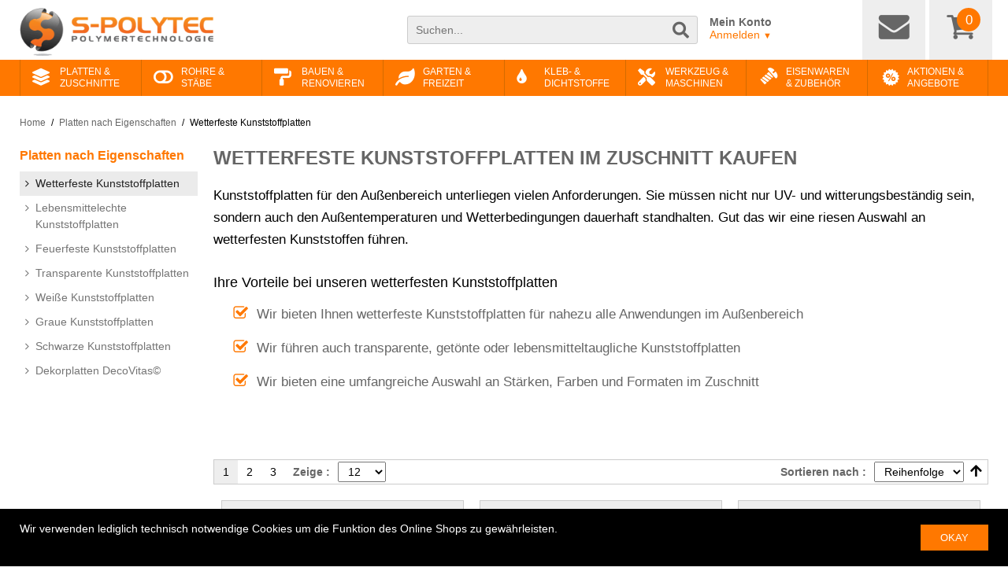

--- FILE ---
content_type: text/html; charset=UTF-8
request_url: https://www.s-polytec.de/dekorplatten/wetterfeste-kunststoffplatten.html
body_size: 19734
content:
<!DOCTYPE html>
<!--[if (gt IE 9)|!(IE)]><!--> <html prefix="og: https://ogp.me/ns# fb: https://ogp.me/ns/fb# product: https://ogp.me/ns/product#"  lang="de" id="top" class="no-js"> <!--<![endif]-->
<!--[if IE 8 ]>    <html prefix="og: https://ogp.me/ns# fb: https://ogp.me/ns/fb# product: https://ogp.me/ns/product#"  lang="de" id="top" class="no-js ie8"> <![endif]-->
<!--[if IE 9 ]>    <html prefix="og: https://ogp.me/ns# fb: https://ogp.me/ns/fb# product: https://ogp.me/ns/product#"  lang="de" id="top" class="no-js ie9"> <![endif]-->

<head><meta charset="UTF-8">
<meta name="viewport" content="width=device-width, initial-scale=1.0" />
<meta name="description" content="Wetterfeste Kunststoffplatten für den Außenbereich im Zuschnitt online zu Bestpreisen kaufen. UV-Beständig ✓ Wasserfest ✓ Froststabil ✓" />
<meta name="keywords" content="Kunststoffplatten UV-beständig, kunststoff UV-beständig, Kunststoffplatten wetterfest, kunststoff wetterfest, Kunststoffplatten außenbereich, kunststoff außenbereich, Kunststoffplatten witterungsbeständig, kunststoff witterungsbeständig," />
<meta name="robots" content="INDEX,FOLLOW" /> 
<title>Wetterfeste Kunststoffplatten auf Maß | S-Polytec</title>
<meta name="ahrefs-site-verification" content="77db6d83a9f410c24b67cca8bbe74562e958d8740828f529b1965305ec1adf15">
<link rel="shortcut icon" href="/favicon.png"/>
<link rel="apple-touch-icon" href="/favicon.png"/>
<style>
body{color:#000;font-family:Arial,sans-serif;font-size:14px;line-height:1.5em}
@font-face{font-family:'Symbol';font-weight:normal;font-style:normal;src:url('/skin/symbol.woff2')format('woff2'),url('/skin/symbol.woff')format('woff');font-display:swap}
</style>

<link rel="preload" href="/skin/symbol.woff2" as="font" type="font/woff2" crossorigin>
<link rel="stylesheet" href="/skin/frontend/zs/default/css/css.css?v=1.4.7">
<link rel="preload" href="/js/jquery37.js" as="script">
<link rel="preload" href="/js/require.js?v=1.1" as="script">
<script src="/js/jquery37.js"></script>
<script src="/js/require.js?v=1.1"></script>

<script type="application/ld+json">
{"@context":"https://schema.org","@type":"LocalBusiness","name":"S-Polytec","image":"https://www.s-polytec.de/logo.png","url":"https://www.s-polytec.de","telephone":"+4928263089050","address":{"@type":"PostalAddress","streetAddress":"Im Schlop 11","addressLocality":"Kranenburg","postalCode":"47559","addressCountry":"DE"},"aggregateRating":{"@type":"AggregateRating","ratingValue":4.96,"reviewCount":2024},"openingHoursSpecification":[{"@type":"OpeningHoursSpecification","dayOfWeek":["Monday","Tuesday","Wednesday","Thursday"],"opens":"08:00","closes":"17:00"},{"@type":"OpeningHoursSpecification","dayOfWeek":"Friday","opens":"08:00","closes":"14:00"}],"sameAs":["https://de-de.facebook.com/SPolytec/","https://www.instagram.com/s_polytec_kunststoffplatten/","https://www.youtube.com/channel/UCMsWPeUyr60odTcCpvBU3AQ","https://www.pinterest.de/spolytec/","https://de.linkedin.com/company/s-polytec-gmbh","https://www.xing.com/companies/s-polytecgmbh","https://www.gutefrage.net/nutzer/SPolytec"]}
</script>

<link rel="canonical" href="https://www.s-polytec.de/dekorplatten/wetterfeste-kunststoffplatten.html" />
<link rel="next" href="https://www.s-polytec.de/dekorplatten/wetterfeste-kunststoffplatten.html?p=2" />
<!--[if IE 9]>
<link rel="stylesheet" type="text/css" href="https://www.s-polytec.de/media/css_secure/04e9bf3095e26e5c2166ee4627e4dbd6.css" media="all" />
<![endif]-->
</head>
<body class=" catalog-category-view categorypath-dekorplatten-wetterfeste-kunststoffplatten-html category-wetterfeste-kunststoffplatten">
<header id="header" ><div class="fixed">
<div class="main-container">
<a class="logo" href="https://www.s-polytec.de/" title="Zur Startseite von https://www.s-polytec.de/"><img src="/skin/frontend/zs/default/images/media/logo-s-polytec-kunststoffplatten.png" width="246" height="61" alt="Logo of S-Polytec - your specialist Dealer for plasticsheets in custom cut, Adhesives and sealants" /></a>	
<div id="head-suche">
<form id="search_mini_form" action="https://www.s-polytec.de/catalogsearch/result/" method="get">
	<div class="input-box">
		<input id="search" type="search" name="q" value="" class="input-text" maxlength="128" placeholder="Suchen..." />
		<button type="submit" title="Den gesamten Shop durchsuchen..." class="button search-button"></button>
	</div>
</form>
</div>	
<div class="head-acc">
	<a class="my-acc" href="https://www.s-polytec.de/customer/account/" title="Zu Ihrem Kundenkonto unseres Onlineshops">Mein Konto</a>
	<a class="my-log" href="https://www.s-polytec.de/customer/account/login" title="Loggen Sie sich ein oder erstellen Sie Ihr Kundenkonto in unserem Onlineshop">Anmelden <small>&#x25BC;</small></a>
</div>
<div class="headicon">
	<a class="head contacts" href="https://www.s-polytec.de/contacts/" title="Schreiben Sie uns eine E-Mail"><span>Kontakt</span></a>
	<a class="head korb" href="https://www.s-polytec.de/checkout/cart/" title="Sehen Sie sich Ihre hinzugef&uuml;gten Artikel in Ihrem Einkaufswagen an"><span>Warenkorb</span></a>
	<a class="count" href="https://www.s-polytec.de/checkout/cart/" title="Sehen Sie sich Ihre hinzugef&uuml;gten Artikel in Ihrem Einkaufswagen an">0</a></div>
</div>		
<nav id="nav"><ol class="main-container nav-primary"><li class="level0 nav-1 parent"><span>Platten & Zuschnitte</span><ul class="root"><li class="level1 nav-1-1 "><a href="https://www.s-polytec.de/kunststoffplatten.html" title="Kunststoffplatten im Zuschnitt günstig online kaufen | S-Polytec" rel="">Kunststoff&#x200B;platten </a><ul class="child"><li class="level2 nav-1-1-1 "><a href="https://www.s-polytec.de/kunststoffplatten/alu-verbundplatten.html" title="Alu Verbundplatten" rel="">Alu Verbundplatten</a></li><li class="level2 nav-1-1-2 "><a href="https://www.s-polytec.de/kunststoffplatten/hpl-platten-zuschnitt-kaufen.html" title="HPL Platten" rel="">HPL Platten</a></li><li class="level2 nav-1-1-3 "><a href="https://www.s-polytec.de/kunststoffplatten/abs-platten.html" title="ABS Platten" rel="">ABS Platten</a></li><li class="level2 nav-1-1-4 "><a href="https://www.s-polytec.de/kunststoffplatten/pe-platten.html" title="Polyethylen Platten" rel="">Polyethylen Platten</a></li><li class="level2 nav-1-1-5 "><a href="https://www.s-polytec.de/kunststoffplatten/pp-polyprophylen-platten.html" title="Polypropylen Platten" rel="">Polypropylen Platten</a></li><li class="level2 nav-1-1-6 "><a href="https://www.s-polytec.de/kunststoffplatten/ptfe-platten.html" title="PTFE Platten" rel="">PTFE Platten</a></li><li class="level2 nav-1-1-7 "><a href="https://www.s-polytec.de/kunststoffplatten/polystyrolplatten.html" title="Polystyrol Platten" rel="">Polystyrol Platten</a></li><li class="level2 nav-1-1-8 "><a href="https://www.s-polytec.de/kunststoffplatten/acrylglas-pmma-platten.html" title="Acrylglas Platten" rel="">Acrylglas Platten</a></li><li class="level2 nav-1-1-9 "><a href="https://www.s-polytec.de/kunststoffplatten/pvc-platten.html" title="PVC Platten" rel="">PVC Platten</a></li><li class="level2 nav-1-1-10 "><a href="https://www.s-polytec.de/kunststoffplatten/polycarbonatplatten.html" title="Polycarbonat Platten" rel="">Polycarbonat Platten</a></li><li class="level2 nav-1-1-11 "><a href="https://www.s-polytec.de/kunststoffplatten/petg-platten.html" title="PETG Platten" rel="">PETG Platten</a></li><li class="level2 nav-1-1-12 "><a href="https://www.s-polytec.de/kunststoffplatten/kunststoffplatten-recyclingmaterial-regenerat.html" title="Recyclingplatten ♻" rel="">Recyclingplatten ♻</a></li></ul></li><li class="level1 nav-1-2 "><a href="https://www.s-polytec.de/laserzuschnitt-kunststoff.html" title="Laserzuschnitt aus Kunststoff online konfigurieren | S-Polytec" rel="">Individuelle Laserteile</a><ul class="child"><li class="level2 nav-1-2-1 "><a href="https://www.s-polytec.de/laserzuschnitt-kunststoff/laserteile-aus-acrylglas-pmma.html" title="Acrylglas gelasert" rel="">Acrylglas gelasert</a></li><li class="level2 nav-1-2-2 "><a href="https://www.s-polytec.de/laserzuschnitt-kunststoff/laserteile-aus-polyethylen-pe.html" title="Polyethylen gelasert" rel="">Polyethylen gelasert</a></li></ul></li><li class="level1 nav-1-3 child-open"><a href="https://www.s-polytec.de/dekorplatten.html" title="Kunststoffplatten nach Eigenschaften günstig kaufen | S-Polytec" rel="">Platten nach Eigenschaften</a><ul class="child"><li class="level2 nav-1-3-1 active"><a href="https://www.s-polytec.de/dekorplatten/wetterfeste-kunststoffplatten.html" title="Wetterfeste Kunststoffplatten" rel="">Wetterfeste Kunststoffplatten</a></li><li class="level2 nav-1-3-2 "><a href="https://www.s-polytec.de/dekorplatten/lebensmittelechte-kunststoffplatten.html" title="Lebensmittelechte Kunststoffplatten" rel="">Lebensmittelechte Kunststoffplatten</a></li><li class="level2 nav-1-3-3 "><a href="https://www.s-polytec.de/dekorplatten/feuerfeste-kunststoffplatten.html" title="Feuerfeste Kunststoffplatten" rel="">Feuerfeste Kunststoffplatten</a></li><li class="level2 nav-1-3-4 "><a href="https://www.s-polytec.de/dekorplatten/transparente-kunststoffplatten.html" title="Transparente Kunststoffplatten" rel="">Transparente Kunststoffplatten</a></li><li class="level2 nav-1-3-5 "><a href="https://www.s-polytec.de/dekorplatten/weisse-kunststoffplatten.html" title="Weiße Kunststoffplatten" rel="">Weiße Kunststoffplatten</a></li><li class="level2 nav-1-3-6 "><a href="https://www.s-polytec.de/dekorplatten/graue-kunststoffplatten.html" title="Graue Kunststoffplatten" rel="">Graue Kunststoffplatten</a></li><li class="level2 nav-1-3-7 "><a href="https://www.s-polytec.de/dekorplatten/schwarze-kunststoffplatten.html" title="Schwarze Kunststoffplatten" rel="">Schwarze Kunststoffplatten</a></li><li class="level2 nav-1-3-8 "><a href="https://www.s-polytec.de/dekorplatten/decovitas-dekorplatten.html" title="Dekorplatten DecoVitas©" rel="">Dekorplatten DecoVitas©</a></li></ul></li></ul></li><li class="level0 nav-2 parent"><span>Rohre & Stäbe</span><ul class="root"><li class="level1 nav-2-1 "><a href="https://www.s-polytec.de/kunststoffrohre-kunststoffstaebe.html" title="Kunststoffrohre &amp; Stäbe - ab 1 Meter | S-Polytec" rel="">Kunststoffrohre &amp; Stäbe</a><ul class="child"><li class="level2 nav-2-1-1 "><a href="https://www.s-polytec.de/kunststoffrohre-kunststoffstaebe/aquaplus-ppr-rohrsystem.html" title="Aqua-Plus PP-R Rohrsystem" rel="">Aqua-Plus PP-R Rohrsystem</a></li></ul></li><li class="level1 nav-2-2 "><a href="https://www.s-polytec.de/kunststoff-schweissstab-schweissdraht.html" title="Schweißdrähte und Schweißstäbe schon ab 1 Meter kaufen" rel="">Schweißdrähte &amp; -stäbe</a><ul class="child"><li class="level2 nav-2-2-1 "><a href="https://www.s-polytec.de/kunststoff-schweissstab-schweissdraht/polyethylen-schweissdraht-schweissstab.html" title="Polyethylen" rel="">Polyethylen</a></li><li class="level2 nav-2-2-2 "><a href="https://www.s-polytec.de/kunststoff-schweissstab-schweissdraht/polypropylen-schweissstab-schweissdraht.html" title="Polypropylen" rel="">Polypropylen</a></li></ul></li></ul></li><li class="level0 nav-3 parent"><span>Bauen & Renovieren</span><ul class="root"><li class="level1 nav-3-1 "><a href="https://www.s-polytec.de/elektroinstallation-beleuchtung.html" title="Elektrobedarf &amp; Beleuchtung " rel="">Elektro &amp; Beleuchtung </a><ul class="child"><li class="level2 nav-3-1-1 "><a href="https://www.s-polytec.de/elektroinstallation-beleuchtung/lampen-leuchten.html" title="Einbauspots &amp; Zubehör " rel="">Einbauspots &amp; Zubehör </a></li></ul></li><li class="level1 nav-3-2 "><a href="https://www.s-polytec.de/bad-heizung-sanitaer.html" title="Heizungs-, Klima- und Sanitärbedarf online kaufen" rel="">Bad &amp; Sanitär </a><ul class="child"><li class="level2 nav-3-2-1 "><a href="https://www.s-polytec.de/bad-heizung-sanitaer/sanitaersilikon-sanitaerdichtstoffe.html" title="Sanitärsilikon" rel="">Sanitärsilikon</a></li><li class="level2 nav-3-2-2 "><a href="https://www.s-polytec.de/bad-heizung-sanitaer/ppr-sanitaer-heizungsrohre.html" title="Aqua-Plus PPR Rohrsystem" rel="">Aqua-Plus PPR Rohrsystem</a></li></ul></li><li class="level1 nav-3-3 "><a href="https://www.s-polytec.de/malerbedarf-trockenbau.html" title="Trockenbau &amp; Malerbedarf günstig online" rel="">Maler &amp; Trockenbau</a><ul class="child"><li class="level2 nav-3-3-1 "><a href="https://www.s-polytec.de/malerbedarf-trockenbau/maleracryl-dichtstoffe.html" title="Maler- &amp; Parkettacryl" rel="">Maler- &amp; Parkettacryl</a></li><li class="level2 nav-3-3-2 "><a href="https://www.s-polytec.de/malerbedarf-trockenbau/bauschaum-klebeschaum-zargenschaum.html" title="Klebe- &amp; Zargenschaum" rel="">Klebe- &amp; Zargenschaum</a></li><li class="level2 nav-3-3-3 "><a href="https://www.s-polytec.de/malerbedarf-trockenbau/malerklebstoffe-kleister.html" title="Klebstoffe" rel="">Klebstoffe</a></li></ul></li><li class="level1 nav-3-4 "><a href="https://www.s-polytec.de/fassadenbau-balkonbau.html" title="Fassaden- &amp; Balkonverkleidung von S-Polytec" rel="">Fassade &amp; Balkon</a><ul class="child"><li class="level2 nav-3-4-1 "><a href="https://www.s-polytec.de/fassadenbau-balkonbau/wetterfeste-fassadenplatten.html" title="Fassadenplatten" rel="">Fassadenplatten</a></li><li class="level2 nav-3-4-2 "><a href="https://www.s-polytec.de/fassadenbau-balkonbau/balkonplatten-etb-zulassung.html" title="Balkonplatten" rel="">Balkonplatten</a></li><li class="level2 nav-3-4-3 "><a href="https://www.s-polytec.de/fassadenbau-balkonbau/fassadenprofile-konstruktionsprofile.html" title="Fassadenprofile" rel="">Fassadenprofile</a></li><li class="level2 nav-3-4-4 "><a href="https://www.s-polytec.de/fassadenbau-balkonbau/nieten-fassade-balkon.html" title="Nieten" rel="">Nieten</a></li><li class="level2 nav-3-4-5 "><a href="https://www.s-polytec.de/fassadenbau-balkonbau/schrauben-fassade-balkon.html" title="Schrauben" rel="">Schrauben</a></li><li class="level2 nav-3-4-6 "><a href="https://www.s-polytec.de/fassadenbau-balkonbau/fassadenkleber-fassadenabdichtung.html" title="Klebstoffe &amp; Dichtmaterial " rel="">Klebstoffe &amp; Dichtmaterial </a></li></ul></li></ul></li><li class="level0 nav-4 parent"><span>Garten & Freizeit</span><ul class="root"><li class="level1 nav-4-1 "><a href="https://www.s-polytec.de/ueberdachungen.html" title="Überdachungen und Zubehör von S-Polytec" rel="">Überdachungen</a><ul class="child"><li class="level2 nav-4-1-1 "><a href="https://www.s-polytec.de/ueberdachungen/terrassenueberdachung-auf-mass.html" title="Terrassendächer" rel="">Terrassendächer</a></li><li class="level2 nav-4-1-2 "><a href="https://www.s-polytec.de/ueberdachungen/betonsockel-fundament-ueberdachung.html" title="Fertig-Fundamente" rel="">Fertig-Fundamente</a></li><li class="level2 nav-4-1-3 "><a href="https://www.s-polytec.de/ueberdachungen/beleuchtung-terrassendach.html" title="Beleuchtung" rel="">Beleuchtung</a></li></ul></li></ul></li><li class="level0 nav-5 parent"><span>Kleb- & Dichtstoffe</span><ul class="root"><li class="level1 nav-5-1 "><a href="https://www.s-polytec.de/kleb-und-dichtstoffe.html" title="Klebstoffe & Silikone in Profiqualität zu günstigen Preisen online kaufen | S-Polytec" rel="">Kleb- &amp; Dichtstoffe </a><ul class="child"><li class="level2 nav-5-1-1 "><a href="https://www.s-polytec.de/kleb-und-dichtstoffe/silikon-kaufen.html" title="Silikone" rel="">Silikone</a></li><li class="level2 nav-5-1-2 "><a href="https://www.s-polytec.de/kleb-und-dichtstoffe/maler-acryl-kaufen.html" title="Maleracryl" rel="">Maleracryl</a></li><li class="level2 nav-5-1-3 "><a href="https://www.s-polytec.de/kleb-und-dichtstoffe/montagekleber-kaufen.html" title="Montagekleber" rel="">Montagekleber</a></li><li class="level2 nav-5-1-4 "><a href="https://www.s-polytec.de/kleb-und-dichtstoffe/klebstoffe.html" title="Klebstoffe" rel="">Klebstoffe</a></li><li class="level2 nav-5-1-5 "><a href="https://www.s-polytec.de/kleb-und-dichtstoffe/bauschaum-montageschaum-kaufen.html" title="Bauschaum &amp; Montageschaum" rel="">Bauschaum &amp; Montageschaum</a></li><li class="level2 nav-5-1-6 "><a href="https://www.s-polytec.de/kleb-und-dichtstoffe/dichtband-rundschnur.html" title="Dichtbänder &amp; Rundschnüre" rel="">Dichtbänder &amp; Rundschnüre</a></li></ul></li></ul></li><li class="level0 nav-6 parent"><span>Werkzeug & Maschinen</span><ul class="root"><li class="level1 nav-6-1 "><a href="https://www.s-polytec.de/werkzeuge-montage.html" title="Werkzeuge &amp; Werkzeugzubehör zur Kunststoffverarbeitung | S-Polytec" rel="">Werkzeuge&nbsp;&amp;&#x200B; Zubehör</a><ul class="child"><li class="level2 nav-6-1-1 "><a href="https://www.s-polytec.de/werkzeuge-montage/heissluft-schweissgeraete.html" title="Schweißgeräte & Zubehör" rel="">Schweißgeräte & Zubehör</a></li><li class="level2 nav-6-1-2 "><a href="https://www.s-polytec.de/werkzeuge-montage/werkzeuge-kunststoff-verarbeitung.html" title="Werkzeuge &amp; Tools" rel="">Werkzeuge &amp; Tools</a></li><li class="level2 nav-6-1-3 "><a href="https://www.s-polytec.de/werkzeuge-montage/bohrer-bits.html" title="Bohrer & Bits" rel="">Bohrer & Bits</a></li></ul></li><li class="level1 nav-6-2 "><a href="https://www.s-polytec.de/handwerkzeuge-kaufen.html" title="Handwerkzeuge" rel="">Handwerkzeuge</a><ul class="child"><li class="level2 nav-6-2-1 "><a href="https://www.s-polytec.de/handwerkzeuge-kaufen/vde-werkzeug-elektriker.html" title="Elektro- &amp; Elektronikwerkzeuge" rel="">Elektro- &amp; Elektronikwerkzeuge</a></li><li class="level2 nav-6-2-2 "><a href="https://www.s-polytec.de/handwerkzeuge-kaufen/fliesenleger-maurer-sanitaerwerkzeug.html" title="Fliesen-, Maurer- & Sanitärwerkzeug" rel="">Fliesen-, Maurer- & Sanitärwerkzeug</a></li><li class="level2 nav-6-2-3 "><a href="https://www.s-polytec.de/handwerkzeuge-kaufen/schraubendreher-schrauberbits.html" title="Schraubendreher &amp; Bits" rel="">Schraubendreher &amp; Bits</a></li><li class="level2 nav-6-2-4 "><a href="https://www.s-polytec.de/handwerkzeuge-kaufen/steckschlussel-schraubenschluessel.html" title="Steck- und Schraubenschlüssel" rel="">Steck- und Schraubenschlüssel</a></li><li class="level2 nav-6-2-5 "><a href="https://www.s-polytec.de/handwerkzeuge-kaufen/zangen-pinzette.html" title="Zangen" rel="">Zangen</a></li><li class="level2 nav-6-2-6 "><a href="https://www.s-polytec.de/handwerkzeuge-kaufen/hammer-beile-meissel.html" title="Hämmer" rel="">Hämmer</a></li><li class="level2 nav-6-2-7 "><a href="https://www.s-polytec.de/handwerkzeuge-kaufen/saegen-feilen-entgrater.html" title="Sägen &amp; Entgrater" rel="">Sägen &amp; Entgrater</a></li><li class="level2 nav-6-2-8 "><a href="https://www.s-polytec.de/handwerkzeuge-kaufen/messer-scheren-handwerk.html" title="Messer &amp; Scheren" rel="">Messer &amp; Scheren</a></li><li class="level2 nav-6-2-9 "><a href="https://www.s-polytec.de/handwerkzeuge-kaufen/spannen-klemmen-zwingen.html" title="Spann- &amp; Klemmwerkzeuge" rel="">Spann- &amp; Klemmwerkzeuge</a></li><li class="level2 nav-6-2-10 "><a href="https://www.s-polytec.de/handwerkzeuge-kaufen/klebepistolen-silikonpistolen.html" title="Klebe- &amp; Silikonpistolen" rel="">Klebe- &amp; Silikonpistolen</a></li></ul></li><li class="level1 nav-6-3 "><a href="https://www.s-polytec.de/pruef-messwerkzeuge.html" title="Prüf- und Messwerkzeuge " rel="">Messwerkzeuge</a><ul class="child"><li class="level2 nav-6-3-1 "><a href="https://www.s-polytec.de/pruef-messwerkzeuge/massband-zollstock.html" title="Maßbänder" rel="">Maßbänder</a></li></ul></li></ul></li><li class="level0 nav-7 parent"><span>Eisenwaren & Zubehör</span><ul class="root"><li class="level1 nav-7-1 "><a href="https://www.s-polytec.de/montagematerial-kaufen.html" title="Montagematerial online kaufen | S-Polytec" rel="">Montage&#x200B;material</a><ul class="child"><li class="level2 nav-7-1-1 "><a href="https://www.s-polytec.de/montagematerial-kaufen/fassadennieten.html" title="Fassadennieten" rel="">Fassadennieten</a></li><li class="level2 nav-7-1-2 "><a href="https://www.s-polytec.de/montagematerial-kaufen/fassadenschrauben.html" title="Fassadenschrauben" rel="">Fassadenschrauben</a></li><li class="level2 nav-7-1-3 "><a href="https://www.s-polytec.de/montagematerial-kaufen/balkonschrauben.html" title="Balkonschrauben" rel="">Balkonschrauben</a></li><li class="level2 nav-7-1-4 "><a href="https://www.s-polytec.de/montagematerial-kaufen/duebelschrauben-kaufen.html" title="Dübelschrauben" rel="">Dübelschrauben</a></li><li class="level2 nav-7-1-5 "><a href="https://www.s-polytec.de/montagematerial-kaufen/kunststoff-duebel-kaufen.html" title="Kunststoffdübel" rel="">Kunststoffdübel</a></li><li class="level2 nav-7-1-6 "><a href="https://www.s-polytec.de/montagematerial-kaufen/schwerlastanker-kaufen.html" title="Schwerlastanker" rel="">Schwerlastanker</a></li><li class="level2 nav-7-1-7 "><a href="https://www.s-polytec.de/montagematerial-kaufen/abstandshalter-klemmhalter.html" title="Abstandshalter & Klemmhalter" rel="">Abstandshalter & Klemmhalter</a></li></ul></li><li class="level1 nav-7-2 "><a href="https://www.s-polytec.de/profile-bleche-kaufen.html" title="Profile &amp; Bleche günstig online kaufen" rel="">Profile</a><ul class="child"><li class="level2 nav-7-2-1 "><a href="https://www.s-polytec.de/profile-bleche-kaufen/aluminium-profile.html" title="Aluminium Profile" rel="">Aluminium Profile</a></li><li class="level2 nav-7-2-2 "><a href="https://www.s-polytec.de/profile-bleche-kaufen/uebergangsprofile-bodenprofile.html" title="Übergangsprofile" rel="">Übergangsprofile</a></li><li class="level2 nav-7-2-3 "><a href="https://www.s-polytec.de/profile-bleche-kaufen/aluminium-konstruktionsprofile.html" title="Konstruktionsprofile" rel="">Konstruktionsprofile</a></li></ul></li></ul></li><li class="level0 nav-8 parent"><a href="https://www.s-polytec.de/rabatte-angebote-sale.html" title="Wechselnde Angebote im SALE - bis zu 50% Rabatt" rel="">Aktionen&nbsp;&amp; Angebote</a></li></ol></nav>
</div></header><div class="wrapper">
	<noscript><div class="global-site-notice noscript"><div class="notice-inner">
<p><strong>JavaScript scheint in Ihrem Browser deaktiviert zu sein.</strong><br />
Sie m&uuml;ssen JavaScript in Ihrem Browser aktivieren, um alle Funktionen in diesem Shop nutzen zu k&ouml;nnen.</p>
</div></div></noscript>
	<div class="page">
		<div class="main-container col2-left-layout">
			<div class="main">
				<div class="breadcrumbs"><ul><li><a href="https://www.s-polytec.de/" title="Home">Home</a><span>/</span></li><li><a href="https://www.s-polytec.de/dekorplatten.html" title="Platten nach Eigenschaften">Platten nach Eigenschaften</a><span>/</span></li><li>Wetterfeste Kunststoffplatten</li></ul></div><script async type="application/ld+json">{"@context":"https://schema.org","@type":"BreadcrumbList","itemListElement":[{"@type":"ListItem","position":"1","name":"Home","item":"https://www.s-polytec.de/"},{"@type":"ListItem","position":"2","name":"Platten nach Eigenschaften","item":"https://www.s-polytec.de/dekorplatten.html"},{"@type":"ListItem","position":"3","name":"Wetterfeste Kunststoffplatten","item":"https://www.s-polytec.de/dekorplatten/wetterfeste-kunststoffplatten.html"}]}</script>
									<div class="col-left sidebar">
<div class="side-menu">
<div class="side-title"><a href="https://www.s-polytec.de/dekorplatten.html" title="Platten nach Eigenschaften">Platten nach Eigenschaften</a></div><ul><li class="current"><a href="https://www.s-polytec.de/dekorplatten/wetterfeste-kunststoffplatten.html" title="Wetterfeste Kunststoffplatten">Wetterfeste Kunststoffplatten</a></li><li><a href="https://www.s-polytec.de/dekorplatten/lebensmittelechte-kunststoffplatten.html" title="Lebensmittelechte Kunststoffplatten">Lebensmittelechte Kunststoffplatten</a></li><li><a href="https://www.s-polytec.de/dekorplatten/feuerfeste-kunststoffplatten.html" title="Feuerfeste Kunststoffplatten">Feuerfeste Kunststoffplatten</a></li><li><a href="https://www.s-polytec.de/dekorplatten/transparente-kunststoffplatten.html" title="Transparente Kunststoffplatten">Transparente Kunststoffplatten</a></li><li><a href="https://www.s-polytec.de/dekorplatten/weisse-kunststoffplatten.html" title="Weiße Kunststoffplatten">Weiße Kunststoffplatten</a></li><li><a href="https://www.s-polytec.de/dekorplatten/graue-kunststoffplatten.html" title="Graue Kunststoffplatten">Graue Kunststoffplatten</a></li><li><a href="https://www.s-polytec.de/dekorplatten/schwarze-kunststoffplatten.html" title="Schwarze Kunststoffplatten">Schwarze Kunststoffplatten</a></li><li><a href="https://www.s-polytec.de/dekorplatten/decovitas-dekorplatten.html" title="Dekorplatten DecoVitas©">Dekorplatten DecoVitas©</a></li></ul></div></div>
								<div class="col-main">
										
<div class="main-title"><h1>Wetterfeste Kunststoffplatten im Zuschnitt kaufen</h1></div>
<div class="cat_excerpt"><p>Kunststoffplatten für den Außenbereich unterliegen vielen Anforderungen. Sie müssen nicht nur UV- und witterungsbeständig sein, sondern auch den Außentemperaturen und Wetterbedingungen dauerhaft standhalten. Gut das wir eine riesen Auswahl an wetterfesten Kunststoffen führen.</p></div><div class="cat_excerpt"><div class="h3">Ihre Vorteile bei unseren wetterfesten Kunststoffplatten</div><ol class="vorteil"><li>Wir bieten Ihnen wetterfeste Kunststoffplatten für nahezu alle Anwendungen im Außenbereich</li><li>Wir führen auch transparente, getönte oder lebensmitteltaugliche Kunststoffplatten</li><li>Wir bieten eine umfangreiche Auswahl an Stärken, Farben und Formaten im Zuschnitt</li></ol></div><div id="anchor" class="ptopbig"></div>
<div class="toolbar"><div class="pager"><div class="count-container"><div class="limiter"><label>Zeige :</label><select onchange="setLocation(this.value)" title="Ergebnisse pro Seite">
<option value="?&limit=12" selected="selected">12</option><option value="?&limit=24">24</option><option value="?&limit=36">36</option><option value="?&limit=48">48</option><option value="?&limit=60">60</option><option value="?&limit=Alle">Alle</option></select></div></div>
	<div class="pages"><ol><li class="current">1</li><li><a href="?p=2&dir=asc&amp;order=position">2</a></li><li><a href="?p=3&dir=asc&amp;order=position">3</a></li></ol></div>
</div>	
<div class="sorter"><div class="sort-by"><label>Sortieren nach :</label><select class="chosen" onchange="setLocation(this.value)" title="Sortieren nach">
	<option value="https://www.s-polytec.de/dekorplatten/wetterfeste-kunststoffplatten.html?dir=asc&amp;order=position" selected="selected">Reihenfolge</option><option value="https://www.s-polytec.de/dekorplatten/wetterfeste-kunststoffplatten.html?dir=asc&amp;order=name">Name</option>	</select><a href="https://www.s-polytec.de/dekorplatten/wetterfeste-kunststoffplatten.html?dir=desc&amp;order=position" class="sort-by-asc" title="In absteigender Reihenfolge"></a>
	</div></div>
</div>
<ul class="products-grid">
<li class="item"><h2 class="product-name">
<a href="https://www.s-polytec.de/polycarbonat-pc-grau-zuschnitt.html" title="Polycarbonat Platten Grau auf Maß (UV-stabilisiert)">Polycarbonat Platten Grau auf Maß (UV-stabilisiert)</a></h2>
<a href="https://www.s-polytec.de/polycarbonat-pc-grau-zuschnitt.html" title="Polycarbonat Platten grau getönt im Zuschnitt von 4mm - 6mm Stärke" class="product-image">
<img src="/media/product/7ac/polycarbonat-platten-grau-auf-mass-uv-stabilisiert-a20.jpg" loading="lazy" width="140" height="140" alt="Polycarbonat Platten grau getönt im Zuschnitt von 4mm - 6mm Stärke" /></a>
<div class="product-info">

	<div class="price-box"><span class="preis"> ab 40,38 € / m<sup>2</sup></span><p>Inkl. 19% MwSt.</p></div>
		
<div class="actions"><a class="button" href="https://www.s-polytec.de/polycarbonat-pc-grau-zuschnitt.html" title="Preis berechnen" >Preis berechnen</a></div></div></li>
<li class="item"><h2 class="product-name">
<a href="https://www.s-polytec.de/polycarbonat-pc-platten-zuschnitt.html" title="Polycarbonat Platten Transparent auf Maß (UV-stabilisiert)">Polycarbonat Platten Transparent auf Maß (UV-stabilisiert)</a></h2>
<a href="https://www.s-polytec.de/polycarbonat-pc-platten-zuschnitt.html" title="Polycarbonat Platten Transparent auf Maß (UV-stabilisiert)" class="product-image">
<img src="/media/product/293/polycarbonat-platten-transparent-auf-mass-uv-stabilisiert-9ff.jpg" loading="lazy" width="140" height="140" alt="Polycarbonat Platten Transparent auf Maß (UV-stabilisiert)" /></a>
<div class="product-info">

	<div class="price-box"><span class="preis"> ab 32,44 € / m<sup>2</sup></span><p>Inkl. 19% MwSt.</p></div>
		
<div class="actions"><a class="button" href="https://www.s-polytec.de/polycarbonat-pc-platten-zuschnitt.html" title="Preis berechnen" >Preis berechnen</a></div></div></li>
<li class="item"><h2 class="product-name">
<a href="https://www.s-polytec.de/plexiglas-acrylglas-platten-transparent-zuschnitt.html" title="Transparentes Acrylglas XT im Zuschnitt (farblos)">Transparentes Acrylglas XT im Zuschnitt (farblos)</a></h2>
<a href="https://www.s-polytec.de/plexiglas-acrylglas-platten-transparent-zuschnitt.html" title="Acrylglas Platten (Plexiglas, PMMA) transparent in Stärken von 2mm - 10mm im Zuschnitt" class="product-image">
<img src="/media/product/6c9/transparentes-acrylglas-xt-im-zuschnitt-farblos-f6d.jpg" loading="lazy" width="140" height="140" alt="Acrylglas Platten (Plexiglas, PMMA) transparent in Stärken von 2mm - 10mm im Zuschnitt" /></a>
<div class="product-info">

	<div class="price-box"><span class="preis"> ab 15,57 € / m<sup>2</sup></span><p>Inkl. 19% MwSt.</p></div>
		
<div class="actions"><a class="button" href="https://www.s-polytec.de/plexiglas-acrylglas-platten-transparent-zuschnitt.html" title="Preis berechnen" >Preis berechnen</a></div></div></li>
<li class="item"><h2 class="product-name">
<a href="https://www.s-polytec.de/acrylglas-opal.html" title="Acrylglas Platten Opal 5mm im Zuschnitt">Acrylglas Platten Opal 5mm im Zuschnitt</a></h2>
<a href="https://www.s-polytec.de/acrylglas-opal.html" title="Acrylglas opal/weiß 5mm" class="product-image">
<img src="/media/product/f9c/acrylglas-platten-opal-5mm-im-zuschnitt-e03.jpg" loading="lazy" width="140" height="140" alt="Acrylglas opal/weiß 5mm" /></a>
<div class="product-info">

	<div class="price-box"><span class="preis"> ab 35,69 € / m<sup>2</sup></span><p>Inkl. 19% MwSt.</p></div>
		
<div class="actions"><a class="button" href="https://www.s-polytec.de/acrylglas-opal.html" title="Preis berechnen" >Preis berechnen</a></div></div></li>
<li class="item"><h2 class="product-name">
<a href="https://www.s-polytec.de/hart-pvc-hellgrau-uv-stabil-2x1.html" title="Hart-PVC Hellgrau 2x1 Meter (UV-stabilisiert)">Hart-PVC Hellgrau 2x1 Meter (UV-stabilisiert)</a></h2>
<a href="https://www.s-polytec.de/hart-pvc-hellgrau-uv-stabil-2x1.html" title="PVC Platten Hellgrau aus Hart-PVC (PVCU) in Stärken von 3mm - 30mm im Format 2,0 x 1,0 Meter" class="product-image">
<img src="/media/product/266/hart-pvc-hellgrau-2x1-meter-uv-stabilisiert-047.jpg" loading="lazy" width="140" height="140" alt="PVC Platten Hellgrau aus Hart-PVC (PVCU) in Stärken von 3mm - 30mm im Format 2,0 x 1,0 Meter" /></a>
<div class="product-info">

	<div class="price-box"><span class="preis"> ab 38,92 € / Stk</span><p>Inkl. 19% MwSt.</p></div>
		
<div class="actions"><a class="button" href="https://www.s-polytec.de/hart-pvc-hellgrau-uv-stabil-2x1.html" title="Preis berechnen" >Preis berechnen</a></div></div></li>
<li class="item"><h2 class="product-name">
<a href="https://www.s-polytec.de/pvc-platten-weiss.html" title="Hart-PVC Weiß 2x1 Meter (UV-stabilisiert)">Hart-PVC Weiß 2x1 Meter (UV-stabilisiert)</a></h2>
<a href="https://www.s-polytec.de/pvc-platten-weiss.html" title="PVC Platten Weiß aus Hart-PVC (PVCU) in Stärken von 1mm - 4mm im Format 2,0 x 1,0 Meter" class="product-image">
<img src="/media/product/540/hart-pvc-weiss-2x1-meter-uv-stabilisiert-8f0.jpg" loading="lazy" width="140" height="140" alt="PVC Platten Weiß aus Hart-PVC (PVCU) in Stärken von 1mm - 4mm im Format 2,0 x 1,0 Meter" /></a>
<div class="product-info">

	<div class="price-box"><span class="preis"> ab 19,15 € / Stk</span><p>Inkl. 19% MwSt.</p></div>
		
<div class="actions"><a class="button" href="https://www.s-polytec.de/pvc-platten-weiss.html" title="Preis berechnen" >Preis berechnen</a></div></div></li>
<li class="item"><h2 class="product-name">
<a href="https://www.s-polytec.de/hart-pvc-weiss-zuschnitt-uv.html" title="Hart-PVC Weiß nach Maß (UV-stabilisiert)">Hart-PVC Weiß nach Maß (UV-stabilisiert)</a></h2>
<a href="https://www.s-polytec.de/hart-pvc-weiss-zuschnitt-uv.html" title="UV-stabilisierte Hart-PVC Platten (PVC-CAW, PVCU) in Weiß im millimetergenauen Zuschnitt ab 30mm x 30mm" class="product-image">
<img src="/media/product/032/hart-pvc-weiss-nach-mass-uv-stabilisiert-653.jpg" loading="lazy" width="140" height="140" alt="UV-stabilisierte Hart-PVC Platten (PVC-CAW, PVCU) in Weiß im millimetergenauen Zuschnitt ab 30mm x 30mm" /></a>
<div class="product-info">

	<div class="price-box"><span class="preis"> ab 24,25 € / m<sup>2</sup></span><p>Inkl. 19% MwSt.</p></div>
		
<div class="actions"><a class="button" href="https://www.s-polytec.de/hart-pvc-weiss-zuschnitt-uv.html" title="Preis berechnen" >Preis berechnen</a></div></div></li>
<li class="item"><h2 class="product-name">
<a href="https://www.s-polytec.de/asa-abs-platten-grau-genarbt-zuschnitt.html" title="ASA/ABS Platten Grau genarbt nach Maß">ASA/ABS Platten Grau genarbt nach Maß</a></h2>
<a href="https://www.s-polytec.de/asa-abs-platten-grau-genarbt-zuschnitt.html" title="ASA/ABS Platten grau genarbt (RAL 7040) im Zuschnitt UV-beständig" class="product-image">
<img src="/media/product/5f4/asa-abs-platten-grau-genarbt-nach-mass-2df.jpg" loading="lazy" width="140" height="140" alt="ASA/ABS Platten grau genarbt (RAL 7040) im Zuschnitt UV-beständig" /></a>
<div class="product-info">

	<div class="price-box"><span class="preis"> ab 29,36 € / m<sup>2</sup></span><p>Inkl. 19% MwSt.</p></div>
		
<div class="actions"><a class="button" href="https://www.s-polytec.de/asa-abs-platten-grau-genarbt-zuschnitt.html" title="Preis berechnen" >Preis berechnen</a></div></div></li>
<li class="item"><h2 class="product-name">
<a href="https://www.s-polytec.de/asa-abs-platten-grau-2x1m.html" title="ASA/ABS Platten Grau genarbt 2x1 Meter">ASA/ABS Platten Grau genarbt 2x1 Meter</a></h2>
<a href="https://www.s-polytec.de/asa-abs-platten-grau-2x1m.html" title="ASA/ABS grau (RAL7040, Fenstergrau) als Standardplatte 2000mm x 1000mm von 2mm und 4mm Stärke" class="product-image">
<img src="/media/product/395/asa-abs-platten-grau-genarbt-2x1-meter-cb4.jpg" loading="lazy" width="140" height="140" alt="ASA/ABS grau (RAL7040, Fenstergrau) als Standardplatte 2000mm x 1000mm von 2mm und 4mm Stärke" /></a>
<div class="product-info">

	<div class="price-box"><span class="preis"> ab 47,58 € / Stk</span><p>Inkl. 19% MwSt.</p></div>
		
<div class="actions"><a class="button" href="https://www.s-polytec.de/asa-abs-platten-grau-2x1m.html" title="Preis berechnen" >Preis berechnen</a></div></div></li>
<li class="item"><h2 class="product-name">
<a href="https://www.s-polytec.de/asa-abs-platten-schwarz-genarbt-zuschnitt.html" title="ASA/ABS Platten Schwarz genarbt nach Maß">ASA/ABS Platten Schwarz genarbt nach Maß</a></h2>
<a href="https://www.s-polytec.de/asa-abs-platten-schwarz-genarbt-zuschnitt.html" title="ASA/ABS Platten schwarz genarbt nach Maß UV- und witterungsbeständig" class="product-image">
<img src="/media/product/846/asa-abs-platten-schwarz-genarbt-nach-mass-c5c.jpg" loading="lazy" width="140" height="140" alt="ASA/ABS Platten schwarz genarbt nach Maß UV- und witterungsbeständig" /></a>
<div class="product-info">

	<div class="price-box"><span class="preis"> ab 28,98 € / m<sup>2</sup></span><p>Inkl. 19% MwSt.</p></div>
		
<div class="actions"><a class="button" href="https://www.s-polytec.de/asa-abs-platten-schwarz-genarbt-zuschnitt.html" title="Preis berechnen" >Preis berechnen</a></div></div></li>
<li class="item"><h2 class="product-name">
<a href="https://www.s-polytec.de/trespa-meteon-fr-uni-colours-2x1m.html" title="Trespa® Meteon® FR UNI COLOURS 2x1 Meter">Trespa® Meteon® FR UNI COLOURS 2x1 Meter</a></h2>
<a href="https://www.s-polytec.de/trespa-meteon-fr-uni-colours-2x1m.html" title="Trespa® Meteon® FR UNI COLOURS HPL-Platten in verschiedenen Farben mit beidseitigem Oberflächendekor	" class="product-image">
<img src="/media/product/2eb/trespar-meteonr-fr-uni-colours-2x1-meter-5ab.jpg" loading="lazy" width="140" height="140" alt="Trespa® Meteon® FR UNI COLOURS HPL-Platten in verschiedenen Farben mit beidseitigem Oberflächendekor	" /></a>
<div class="product-info">

	<div class="price-box"><span class="preis"> ab 271,50 € / Stk</span><p>Inkl. 19% MwSt.</p></div>
		
<div class="actions"><a class="button" href="https://www.s-polytec.de/trespa-meteon-fr-uni-colours-2x1m.html" title="Preis berechnen" >Preis berechnen</a></div></div></li>
<li class="item"><h2 class="product-name">
<a href="https://www.s-polytec.de/hpl-holzdekor-b1-etb-auf-mass.html" title="HPL Platten Holzdekor (Esche dunkel) auf Maß">HPL Platten Holzdekor (Esche dunkel) auf Maß</a></h2>
<a href="https://www.s-polytec.de/hpl-holzdekor-b1-etb-auf-mass.html" title="HPL Platte Holzoptik schwer entflammbar mit ETB Absturzsicherung in 6mm" class="product-image">
<img src="/media/product/3de/hpl-platten-holzdekor-esche-dunkel-auf-mass-7c1.jpg" loading="lazy" width="140" height="140" alt="HPL Platte Holzoptik schwer entflammbar mit ETB Absturzsicherung in 6mm" /></a>
<div class="product-info">

	<div class="price-box"><span class="preis"> ab 74,11 € / m<sup>2</sup></span><p>Inkl. 19% MwSt.</p></div>
		
<div class="actions"><a class="button" href="https://www.s-polytec.de/hpl-holzdekor-b1-etb-auf-mass.html" title="Preis berechnen" >Preis berechnen</a></div></div></li>
</ul>
<div class="toolbar"><div class="pager"><div class="count-container"><div class="limiter"><label>Zeige :</label><select onchange="setLocation(this.value)" title="Ergebnisse pro Seite">
<option value="?&limit=12" selected="selected">12</option><option value="?&limit=24">24</option><option value="?&limit=36">36</option><option value="?&limit=48">48</option><option value="?&limit=60">60</option><option value="?&limit=Alle">Alle</option></select></div></div>
	<div class="pages"><ol><li class="current">1</li><li><a href="?p=2&dir=asc&amp;order=position">2</a></li><li><a href="?p=3&dir=asc&amp;order=position">3</a></li></ol></div>
</div>	
<div class="sorter"><div class="sort-by"><label>Sortieren nach :</label><select class="chosen" onchange="setLocation(this.value)" title="Sortieren nach">
	<option value="https://www.s-polytec.de/dekorplatten/wetterfeste-kunststoffplatten.html?dir=asc&amp;order=position" selected="selected">Reihenfolge</option><option value="https://www.s-polytec.de/dekorplatten/wetterfeste-kunststoffplatten.html?dir=asc&amp;order=name">Name</option>	</select><a href="https://www.s-polytec.de/dekorplatten/wetterfeste-kunststoffplatten.html?dir=desc&amp;order=position" class="sort-by-asc" title="In absteigender Reihenfolge"></a>
	</div></div>
</div>
<div class="ptopbig"></div>
<script async type='application/ld+json'>
{"@context":"http://schema.org/","@type":"ItemList","numberOfItems":"12","description":"Wetterfeste Kunststoffplatten für den Außenbereich im Zuschnitt online zu Bestpreisen kaufen. UV-Beständig ✓ Wasserfest ✓ Froststabil ✓","name":"Wetterfeste Kunststoffplatten im Zuschnitt kaufen","image":{"@type":"ImageObject","caption":"Wetterfeste Kunststoffplatten auf Maß | S-Polytec ","contentUrl":"https://www.s-polytec.de/media/catalog/category/wetterfeste-kunststoffplatten_1.jpg"},"itemListElement":[
{"@type":"ListItem","position":"1","name":"Polycarbonat Platten Grau auf Maß (UV-stabilisiert)","url":"https://www.s-polytec.de/polycarbonat-pc-grau-zuschnitt.html","mainEntityOfPage":"https://www.s-polytec.de/polycarbonat-pc-grau-zuschnitt.html","image":{"@type":"ImageObject","caption":"Polycarbonat Platten grau getönt im Zuschnitt von 4mm - 6mm Stärke","contentUrl":"https://www.s-polytec.de/media/product/517/polycarbonat-platten-grau-auf-mass-uv-stabilisiert-a20.jpg"}},{"@type":"ListItem","position":"2","name":"Polycarbonat Platten Transparent auf Maß (UV-stabilisiert)","url":"https://www.s-polytec.de/polycarbonat-pc-platten-zuschnitt.html","mainEntityOfPage":"https://www.s-polytec.de/polycarbonat-pc-platten-zuschnitt.html","image":{"@type":"ImageObject","caption":"Polycarbonat Platten Transparent auf Maß (UV-stabilisiert)","contentUrl":"https://www.s-polytec.de/media/product/1a5/polycarbonat-platten-transparent-auf-mass-uv-stabilisiert-9ff.jpg"}},{"@type":"ListItem","position":"3","name":"Transparentes Acrylglas XT im Zuschnitt (farblos)","url":"https://www.s-polytec.de/plexiglas-acrylglas-platten-transparent-zuschnitt.html","mainEntityOfPage":"https://www.s-polytec.de/plexiglas-acrylglas-platten-transparent-zuschnitt.html","image":{"@type":"ImageObject","caption":"Acrylglas Platten (Plexiglas, PMMA) transparent in Stärken von 2mm - 10mm im Zuschnitt","contentUrl":"https://www.s-polytec.de/media/product/d88/transparentes-acrylglas-xt-im-zuschnitt-farblos-7b7.jpg"}},{"@type":"ListItem","position":"4","name":"Acrylglas Platten Opal 5mm im Zuschnitt","url":"https://www.s-polytec.de/acrylglas-opal.html","mainEntityOfPage":"https://www.s-polytec.de/acrylglas-opal.html","image":{"@type":"ImageObject","caption":"Acrylglas opal/weiß 5mm","contentUrl":"https://www.s-polytec.de/media/product/339/acrylglas-platten-opal-5mm-im-zuschnitt-e03.jpg"}},{"@type":"ListItem","position":"5","name":"Hart-PVC Hellgrau 2x1 Meter (UV-stabilisiert)","url":"https://www.s-polytec.de/hart-pvc-hellgrau-uv-stabil-2x1.html","mainEntityOfPage":"https://www.s-polytec.de/hart-pvc-hellgrau-uv-stabil-2x1.html","image":{"@type":"ImageObject","caption":"PVC Platten Hellgrau aus Hart-PVC (PVCU) in Stärken von 3mm - 30mm im Format 2,0 x 1,0 Meter","contentUrl":"https://www.s-polytec.de/media/product/808/hart-pvc-hellgrau-2x1-meter-uv-stabilisiert-9cc.jpg"}},{"@type":"ListItem","position":"6","name":"Hart-PVC Weiß 2x1 Meter (UV-stabilisiert)","url":"https://www.s-polytec.de/pvc-platten-weiss.html","mainEntityOfPage":"https://www.s-polytec.de/pvc-platten-weiss.html","image":{"@type":"ImageObject","caption":"PVC Platten Weiß aus Hart-PVC (PVCU) in Stärken von 1mm - 4mm im Format 2,0 x 1,0 Meter","contentUrl":"https://www.s-polytec.de/media/product/91e/hart-pvc-weiss-2x1-meter-uv-stabilisiert-452.jpg"}},{"@type":"ListItem","position":"7","name":"Hart-PVC Weiß nach Maß (UV-stabilisiert)","url":"https://www.s-polytec.de/hart-pvc-weiss-zuschnitt-uv.html","mainEntityOfPage":"https://www.s-polytec.de/hart-pvc-weiss-zuschnitt-uv.html","image":{"@type":"ImageObject","caption":"UV-stabilisierte Hart-PVC Platten (PVC-CAW, PVCU) in Weiß im millimetergenauen Zuschnitt ab 30mm x 30mm","contentUrl":"https://www.s-polytec.de/media/product/a74/hart-pvc-weiss-nach-mass-uv-stabilisiert-c81.jpg"}},{"@type":"ListItem","position":"8","name":"ASA/ABS Platten Grau genarbt nach Maß","url":"https://www.s-polytec.de/asa-abs-platten-grau-genarbt-zuschnitt.html","mainEntityOfPage":"https://www.s-polytec.de/asa-abs-platten-grau-genarbt-zuschnitt.html","image":{"@type":"ImageObject","caption":"ASA/ABS Platten grau genarbt (RAL 7040) im Zuschnitt UV-beständig","contentUrl":"https://www.s-polytec.de/media/product/ba4/asa-abs-platten-grau-genarbt-nach-mass-2dc.jpg"}},{"@type":"ListItem","position":"9","name":"ASA/ABS Platten Grau genarbt 2x1 Meter","url":"https://www.s-polytec.de/asa-abs-platten-grau-2x1m.html","mainEntityOfPage":"https://www.s-polytec.de/asa-abs-platten-grau-2x1m.html","image":{"@type":"ImageObject","caption":"ASA/ABS grau (RAL7040, Fenstergrau) als Standardplatte 2000mm x 1000mm von 2mm und 4mm Stärke","contentUrl":"https://www.s-polytec.de/media/product/2a0/asa-abs-platten-grau-genarbt-2x1-meter-a1a.jpg"}},{"@type":"ListItem","position":"10","name":"ASA/ABS Platten Schwarz genarbt nach Maß","url":"https://www.s-polytec.de/asa-abs-platten-schwarz-genarbt-zuschnitt.html","mainEntityOfPage":"https://www.s-polytec.de/asa-abs-platten-schwarz-genarbt-zuschnitt.html","image":{"@type":"ImageObject","caption":"ASA/ABS Platten schwarz genarbt nach Maß UV- und witterungsbeständig","contentUrl":"https://www.s-polytec.de/media/product/003/asa-abs-platten-schwarz-genarbt-nach-mass-bc9.jpg"}},{"@type":"ListItem","position":"11","name":"Trespa® Meteon® FR UNI COLOURS 2x1 Meter","url":"https://www.s-polytec.de/trespa-meteon-fr-uni-colours-2x1m.html","mainEntityOfPage":"https://www.s-polytec.de/trespa-meteon-fr-uni-colours-2x1m.html","image":{"@type":"ImageObject","caption":"Trespa® Meteon® FR UNI COLOURS HPL-Platten in verschiedenen Farben mit beidseitigem Oberflächendekor	","contentUrl":"https://www.s-polytec.de/media/product/da0/trespar-meteonr-fr-uni-colours-2x1-meter-c53.jpg"}},{"@type":"ListItem","position":"12","name":"HPL Platten Holzdekor (Esche dunkel) auf Maß","url":"https://www.s-polytec.de/hpl-holzdekor-b1-etb-auf-mass.html","mainEntityOfPage":"https://www.s-polytec.de/hpl-holzdekor-b1-etb-auf-mass.html","image":{"@type":"ImageObject","caption":"HPL Platte Holzoptik schwer entflammbar mit ETB Absturzsicherung in 6mm","contentUrl":"https://www.s-polytec.de/media/product/0dc/hpl-platten-holzdekor-esche-dunkel-auf-mass-8c8.jpg"}}]}
</script><div class="seo_cat"><h2>Kunststoffplatten für den Außeneinsatz</h2>
	<h3>Wetterfeste Kunststoffe - Für jede Anforderung die passende Platte</h3>
	<p>Kaum ein Werkstoff lässt sich so leicht bearbeiten wie Kunststoff. Vom einfachen Zuschnitt, über das Biegen bis hin zum thermischen Verformen, sind mit Thermoplasten, zu denen unsere Kunststoffplatten fast ausnahmslos gehören, in der Formgebung nahezu keine Grenzen gesetzt. Die einfache Verarbeitung und die verschiedensten Eigenschaften der unterschiedlichen Kunststoffe, tragen dazu bei, dass auch im Außenbereich nicht auf Kunststoffe verzichtet werden kann. Von Rollen und Griffen am Kugelgrill, über Gartengeräte, Möbel und Spielzeuge, ebenso wie Swimmingpools, Terrassendielen oder <a href="/ueberdachungen.html" title="Überdachungen" rel="canonical">Terrassenüberdachungen</a>. In jeden Garten und auf jedem Balkon wird wetterfester Kunststoff in irgendeiner Art und Weise verwendet.</p>		
	<p>Gerade im Bereich des Bausektors ist Kunststoff nicht mehr wegzudenken, denn es ist preiswert, leicht und langlebig. Von Fensterprofilen aus Hart-PVC, über transparente Überdachungen von Terrassen und Carports bis hin zu kompletten Fassadenverkleidungen, ist für jeden Verwendungszweck eine passende Kunststoffplatte verfügbar.</p>
	<p>Die Vielzahl der Einsatzmöglichkeiten trägt dazu bei, dass eine ganze Reihe an Kunststoffen und noch mehr Kunststoffplatten in unterschiedlichsten Ausführungen auf dem Markt erhältlich sind. Selbstverständlich finden Sie in unserem Onlineshop eine umfangreiche Auswahl für nahezu alle erdenklichen Anwendungsgebiete. Ob transparent oder blickdicht (opak), ob schwer entflammbar oder biegesteif, ob im Zuschnitt oder als Standardplatte - bei uns kaufen Sie wetterfeste Kunststoffplatten stets zum bestmöglichen Preis.</p>
		
	<h3>Typische Anwendungen für wetterfeste Kunststoffplatten</h3>
	<p>Es gibt eigentlich keinen Industriezweig, der vollständig auf Kunststoff verzichten kann. Die meisten Branchen sind darüber hinaus, neben den spezifischen Anforderungen an den Kunststoff, auch auf wetterfeste Eigenschaften angewiesen. Vom Bausektor, über die Automobilbranche bis hin zum Spielgerätehersteller, wird Kunststoff nahezu überall eingesetzt, wo ein anderer Werkstoff zu teuer oder komplex in der Verarbeitung ist. Auch das geringe Gewicht und die hohe Langlebigkeit im Vergleich zu den meisten anderen Materialien (z.B. Holz, Stahl, Aluminium, Glas, etc) ist häufig ein wichtiger Grund, warum die Wahl auf einen wetterfesten Kunststoff fällt.</p> 		
	<ol class="vorteil">
		<li>Acrylglas und Polycarbonatplatten werden als gewichtssparender Glasersatz für Terrassenüberdachungen eingesetzt</li>
		<li>UV-beständige Kunststoffplatten eigenen sich als Sichtschutz bei Balkonumrandungen oder zur Fassadenverkleidung</li>
		<li>Aus witterungsbeständigen Kunststoffen werden langlebige Terrassenmöbel und Fensterprofile hergestellt</li>
		<li>In der Automobilbranche werden UV-beständige Kunststoffe für Karosserieteile und im Interieur verwendet</li>
		<li>und vieles mehr</li>
	</ol>
	<p></p>
		
	<h3>Unser Standard-Lieferprogramm für Kunststoffplatten</h3>
	<ol class="vorteil">
		<li>HPL Platten in verschiedenen Farben, Dekoren und Stärken im Zuschnitt</li>
		<li>Acrylglasplatten in transparent, farbig getönt oder opal in diversen Stärken im Zuschnitt</li>
		<li>Polycarbonatplatten in transparent oder grau getönt in diversen Stärken im Zuschnitt</li>
		<li>Alu Verbundplatten in unterschiedlichen Farben und Dekoren im Zuschnitt</li>
		<li>PE-Platten schwarz in UV-stabilisierter Ausführung in diversen Stärken im Zuschnitt</li>
		<li>PVC-Platten in UV- stabilisierter Ausführung in diversen Farben und Stärken im Standardformat</li>
		<li>ASA/ABS Platten mit einseitig genarbter ASA-Oberfläche in schwarz oder grau im Zuschnitt</li>
		<li>DecoVitas Dekorplatten in hochglänzendem Weiß mit oder ohne Selbstklebung im Zuschnitt</li>
		<li>PTFE Platten in diversen Standardformaten oder im Zuschnitt in vielen Stärken</li>
		</ol>
	
	<h3>Unser erweitertes Lieferprogramm auf Anfrage</h3>
	<ol class="vorteil">
		<li>Acrylglasplatten im Zuschnitt bis maximal 3050mm x 2050mm in verschiedenen Ausführungen</li>
		<li>Polycarbonatplatten im Zuschnitt bis maximal 3050mm x 2050mm in verschiedenen Ausführungen</li>
		<li>HPL Platten im Zuschnitt bis 3050mm x 1300mm in diversen Farben, Dekoren oder Stärken</li>
		<li>Alu Verbundplatten im Zuschnitt bis 3050 x 1500mm in diversen Farben</li>
		<li>und viele weitere</li>
		</ol>
	<p><span class="bold">Hinweis:</span> Bitte beachten Sie, dass für unser erweitertes Lieferprogramm die Lieferzeiten und Versandkosten abweichen können. Auf Anfrage können wir Ihnen jedoch gerne jederzeit Auskunft über ein mögliches Lieferdatum nennen. Die Versandkosten richten sich nach den konkreten Anforderungen in Bezug auf die Größe und das Gesamtgewicht einer Bestellung.</p>
<div class="intro"><p><a class="blog-link" href="#" title="Wetterfeste Kunststoffplatten bei S-Polytec – großes Sortiment für langlebige Außenprojekte" onclick="document.getElementById('anchor').scrollIntoView({behavior:'smooth',block:'start'});return false;">Für alle Wetterlagen gerüstet – jetzt wetterfeste Kunststoffplatten sichern!</a></p></div>	
<h2>Anforderungen an wetterfeste Kunststoffplatten</h2>
<p>Kunststoffplatten die dauerhaft im Außenbereich eingesetzt werden sollen, müssen einer ganzen Reihe Anforderungen gerecht werden. Hierzu zählen neben der Widerstandsfähigkeit von UV-Einstrahlung auch die Wetterbeständigkeit oder die Lichtechtheit eines Kunststoffs. Oftmals müssen weitere Faktoren berücksichtigt werden, die von der Bewitterung abhängen. Diese Witterungseinflüsse können je nach konkretem Verwendungszweck oder Einsatzort und Land deutlich variieren. Im Einzelfall sollte daher immer geprüft werden, ob der gewünschte Kunststoff den Umgebungsbedingungen gerecht werden kann oder ob eine andere Kunststoffplatte unter Umständen besser für den Verwendungszweck geeignet sein könnte.</p>
<p>Erfüllt eine Kunststoffplatte die notwendigen Anforderungen an die Umgebungsbedingungen nicht oder nicht ausreichend, kann das eine vorzeitige Alterung des Kunststoffs herbeiführen. Dies kann sich zum Beispiel durch Ausbleichen der Farben oder durch Reduktion des Glanzgrades bemerkbar machen und darüber hinaus auch Veränderungen der mechanischen Eigenschaften zur Folge haben. Im schlimmsten Fall können anhaltende UV-Strahlung oder Witterungseinflüsse bis zum Versagen des Materials führen.</p>	
<h3>Wetterechtheit von Kunststoffen</h3>
<p>Die Wetterechtheit bewertet die Veränderung der Eigenschaften wie Farbe, Glanzgrad oder mechanische Festigkeit und Elastizität durch Einflüsse von Bewitterung. Daher stammt auch die Bezeichnung Bewitterungsstabilität, die im Gegensatz zur Lichtechtheit (Lichtstabilität) nicht nur die Veränderungen durch das Einwirken von Lichtstrahlen berücksichtigt. Bei der Wetterechtheit fließen zu der reinen Belichtungsprüfung auch Einflüsse eine bedeutende Rolle, die durch bestimmte Wettersituationen hervorgerufen werden. Zu diesen Faktoren zählen unter anderem Höchst- oder Tiefsttemperaturen denen eine Kunststoffplatte ausgesetzt werden soll. Auch wie stark und schnell die Temperaturschwankungen ausfallen, kann von entscheidender Bedeutung sein, wenn es um die Wahl eines geeigneten Kunststoffs geht.</p>
<p>Regen oder Nebel und der damit einhergehenden Feuchtigkeit, ebenso wie die mechanische Beanspruchung durch Hagelschlag, Starkregen oder Wind zählen ebenfalls zu den Faktoren, die durch Wettersituationen hervorgerufen werden und Auswirkungen auf die Bewertung der Bewitterungsstabilität haben.</p>
<ul class="classifikation">	
	<span class="bold">Faktoren der Wetterbeständigkeit</span>
	<li>Temperaturen und Temperaturschwankungen</li>
	<li>Dauer und Intensität von Lichteinfluss</li>
	<li>Feuchtigkeit (z.B. Regen, Nebel)</li>
	<li>UV-Strahlung (UV-A, UV-B, UV-C)</li>
	<li>mechanische Belastung (Hagelschlag, Starkregen, Wind)</li>
</ul>

<h3>Witterungsbeständigkeit von Kunststoffen</h3>
<p>Die Witterungsbeständigkeit wird oftmals auch als gleichwertiger Begriff für die Wetterbeständigkeit verwendet. Allerdings sind bei der Witterungsbeständigkeit von Kunststoffen neben den allgemeinen Wettereinflüssen noch einige weitere Faktoren zu berücksichtigen, die durch das Wetter nicht beeinflusst werden. Die Bewertung der Wetterbeständigkeit in Kombination mit der Bewertung der UV-Beständigkeit geben jedoch schon hinreichenden Aufschluss über die Witterungsbeständigkeit eines Kunststoffs.</p>
<p>Neben den allgemeinen Wettereinflüssen, werden bei der Witterungsbeständigkeit auch Umwelteinflüsse wie der Luftsauerstoffgehalt, die Ozonbelastung, die relative Luftfeuchtigkeit, effektive UV-Einstrahlung und die Umweltverschmutzung in der Luft durch Schwefeldioxid oder Stickoxide bewertet. Jede einzelne dieser Bewertungskriterien kann regional stark abweichen und zur vorzeitigen Alterung eines Kunststoffs beitragen. In der Sahara-Wüste ist mit hohen Temperaturschwankungen zwischen Tag und Nacht zu rechnen. Darüber hinaus ist die UV-Strahlung durch Sonnenlicht als sehr hoch zu bewerten, die relative Luftfeuchtigkeit hingegen ist dort aufgrund des Wüstenklimas als sehr gering einzustufen. In Deutschland (und den meisten europäischen Mitgliedstaaten) hingegen ist das Klima eher mild und die Luftfeuchtigkeit deutlich höher. Auch sind Luftverschmutzungen durch Straßenverkehr und Industrie in besiedelten Regionen deutlich höher als in weniger stark bewohnten Regionen.</p>
<ul class="classifikation">	
	<span class="bold">Faktoren der Witterungsbeständigkeit</span>
	<li>Wettereinflüsse</li>
	<li>relative Luftfeuchtigkeit</li>
	<li>UV-Strahlung (UV-A, UV-B, UV-C)</li>
	<li>Sauerstoffgehalt in der Luft</li>
	<li>Ozonbelastung</li>
	<li>Luftverschmutzung</li>
</ul>
<p>Grundsätzlich gilt, dass Kunststoffplatten mit geringeren Stärken weniger belastbar sind in Bezug auf Umwelteinflüsse in Verbindung mit mechanischer Beanspruchung, als Kunststoffplatten des selben Werkstoffs mit einer höheren Dicke.</p>

<h3>Lichtechtheit von Kunststoffplatten</h3>
<p>Die Lichtechtheit ist in erster Linie nicht anhängig von der Art des Kunststoffs, sondern gibt Auskunft über die Beständigkeit bzw. Lichtbeständigkeit von Farben unter Einfluss von Helligkeit. Licht in jeglicher Form, allen voran jedoch Sonnenlicht mit hohem Anteil an UV-Licht, wird von Oberflächen absorbiert und führt zu Farbveränderungen. In der Regel macht sich dies durch Ausbleichen der Farben bemerkbar, weshalb oft gleichbedeutend von Farbbeständigkeit die Rede ist.</p>
<p>Grundsätzlich gilt, dass es keine vollständige Lichtechtheit gibt. Jede Farbe verliert unter direktem oder indirektem Einfluss von Licht an Intensität. Dabei sind auch Farbton, Farbsättigung, Farbluminanz und Werkstoffbeschaffenheit wichtige Faktoren für die Lichtbeständigkeit. Wie stark der Grad der Farbveränderung ist und wie schnell das Ausbleichen oder Vergilben voranschreitet, ist dabei unter anderem von der Menge des Lichts, der Dauer des Lichteinfalls und dem Anteil an UV-Strahlen abhängig.</p>
<p>Als Maßstab zur Ermittlung und Bewertung der Lichtechtheit, wird die Wollskala (oder auch Blaumaßstab) als gängigste Methode verwendet. Diese Skala reicht vom Wert 1 für sehr geringe Lichtechtheit bis zum Wert 8 für hervorragende Lichtechtheit.</p>
<ul class="classifikation">	
	<span class="bold">Wollskala als Lichtechtheitsmaßstab </span>
	<li>WS 1 - sehr geringe Lichtechtheit</li>
	<li>WS 2 - geringe Lichtechtheit</li>
	<li>WS 3 - mäßige Lichtechtheit</li>
	<li>WS 4 - ziemlich gute Lichtechtheit</li>
	<li>WS 5 - gute Lichtechtheit</li>
	<li>WS 6 - sehr gute Lichtechtheit</li>
	<li>WS 7 - vorzügliche Lichtechtheit</li>
	<li>WS 8 - hervorragende Lichtechtheit</li>
</ul>

<h3>UV-Beständigkeit von Kunststoffplatten</h3>
<p>Als UV-beständig werden Werkstoffe und Materialien bezeichnet, die problemlos der UV-Einstrahlung (Ultravioletten Strahlung) ausgesetzt werden können, ohne dass dabei das optische Erscheinungsbild oder die mechanischen Eigenschaften beeinträchtigt werden. Durch die UV-Beständigkeit werden unter anderem Farbveränderungen (Verfärbung, Ausbleichen oder Vergilben), sowie eine Versprödung oder Rissbildung des Materials verhindert. Darüber hinaus, trägt die UV-Beständigkeit dazu bei, dass UV-Einstrahlung keine reduzierte Elastizität, Festigkeit und Härte des Werkstoffs zur Folge hat.</p>
<p>UV-Strahlen weisen Wellenlängen von weniger als 380nm auf und sind somit für das menschliche Auge nicht sichtbar. Unterschieden wird Ultraviolette Strahlung zwischen UV-A, UV-B und UV-C Strahlen, die unterschiedliche kurze Wellenlängen aufweisen. Je geringer bzw. kürzer die Wellenlänge, desto energiereicher wirkt die Strahlung auf die Oberfläche.</p>
<ul class="classifikation">	
	<span class="bold">Wellenlängen von Strahlen</span>
	<li>Sichtbares Licht - ca. von 400nm bis ca. 780nm</li>
	<li>UV-A Strahlen - von 315nm bis 380nm</li>
	<li>UV-A Strahlen - von 280nm bis 315nm </li>
	<li>UV-A Strahlen - von 100nm bis 280nm</li>
	<li>Röntgenstrahlen - ca. von 0,01nm bis ca. 10nm</li>
</ul>
<p>Gerade Kunststoffe, sind als Teil der organischen Chemie besonders anfällig gegenüber ultravioletter Strahlung und somit nicht bedenkenlos im Außenbereich verwendbar. Tageslicht, insbesondere Sonnenlicht enthält einen hohen Anteil an UV-Strahlung und hat bei Kunststoffen eine Photo-Oxidation zur Folge. Bei diesem Prozess entstehen sogenannte Radikale, die die Kunststoffoberfläche angreifen. Durch die Radikale werden die Hauptketten des Polymers aufgebrochen und verschiedene polare Verbindungen, wie etwa Peroxide eingebaut. Vereinfacht gesagt bewirkt die energetische Strahlung eine Aufspaltung auf Molekülebene und hat eine Bildung von mikroskopisch kleinen Rissen zur Folge. Durch diese Mikrorisse hindurch gelangt die UV-Stahlung weiter in das Materialinnere und verschlechtert somit die mechanische Belastbarkeit, als auch die chemischen Eigenschaften des Werktstoffs nachhaltig und unumkehrbar.</p>		
<p>Allerdings trifft dies nicht gleichermaßen auf alle Kunststoffe zu, so dass durchaus auch Kunststoffarten verfügbar sind, die aufgrund Ihrer chemischen Zusammensetzung eine gute Beständigkeit gegen UV-Strahlen aufweisen. Diese Kunststoffe werden als UV-beständig bezeichnet. Die energiereiche, kurzwellige Strahlung macht zwar auch vor UV-beständigen oder künstlich UV-stabilisierten Kunststoffen keinen Halt, so dass auch diese mit der Zeit unter dem Einfluss von UV-Einstrahlung beeinträchtigt werden. Allerdings sind solche Kunststoffe erheblich beständiger und halten der Strahlung deutlich länger stand, als Kunststoffe ohne UV-Beständigkeit. Zu diesen Kunststoffen zählen zum Beispiel Acrylglas oder PTFE.</p>
<ul class="classifikation">	
	<span class="bold">UV-beständige Kunststoffe (und Handelsnamen)</span>
	<li>Polymethylmethacrylat (PMMA, Acrylglas, Plexiglas, Setacryl, usw.)</li>
	<li>Polytetrafluorethylen (PTFE, Teflon, Dyneon, Gore-Tex, usw.)</li>
	<li>Acrylnitril-Styrol-Acrylat-Copolymer (ASA, Polyformage Plus, Luran S, Centrex, Rhodapas, usw)</li>
</ul>		
<p>Um bei Kunststoffen, die ansonsten eher eine geringe oder mäßige UV-Beständigkeit aufweisen, die Widerstandsfähigkeit gegen UV-Strahlung zu erhöhen, werden den Granulaten Additive beigemischt. In den meisten Fällen handelt es sich dabei um Aktivruß, das als ein UV-Absorber die einfallende energetische Strahlung absorbiert und in Wärme umwandelt. Mit einem geringen Mengenverhältnis von etwa 2% bis 4% Gesamtanteil, werden die Grundeigenschaften des Kunststoffs nicht beeinträchtigt, so dass eine durch Aktivruß UV-stabilisierte Kunststoffplatte die gleichen Eigenschaften aufweist, wie eine nicht stabilisierte Type.</p>
<ul class="classifikation">	
	<span class="bold">Beispiele für UV-stabilisierte Kunststoffe</span>
	<li>Polyethylenplatten z.B. HDPE in Schwarz durch Zugabe von Aktivruß </li>
	<li>Fensterprofile aus Hart-PVC-Platten durch Zugabe von Titandioxid </li>
	<li>Bruchfeste Kunststoffverglasung aus Polycarbonat durch Zugabe von Benzophenonen</li>
	<li>Reserveradabdeckungen von SUVs aus Polystyrol (HIPS) wird durch Zugabe von Aktivruß UV-stabil</li>
	<li>und viele mehr</li>
</ul>
<p>Neben den eigentlichen UV-Absorbern zur Verbesserung der UV-Beständigkeit, werden oftmals noch weitere Additive beigemischt, die die allgemeine Witterungsbeständigkeit verbessern sollen. Dies können zum Beispiel Antioxidantien zur Wärmestabilisierung sein, denn auch hohe Temperaturen haben beschleunigende Auswirkungen auf den Alterungsprozess, der durch UV-Strahlung entsteht.</p>

<h3>Frostbeständigkeit von Kunststoffen</h3>
<p>Die Außentemperaturen in unseren Breitengraden können durchaus auch unter der Gefrierpunkt fallen. Aus diesem Grund sollte bei der Wahl des geeigneten Kunststoffs auch immer geprüft werden, ob für den Verwendungszweck eine Frostbeständigkeit gewährleistet sein muss. Zwar sind die meisten Kunststoffe auch für Minusgrade geeignet, aber nicht alle davon sind für den Außenbereich geeignet. Selbst bei wetterfesten Kunststoffen ist nicht immer gewährleistet, dass der Temperatureinsatzbereich ausreichend stark in den Minusbereich reicht. Das beste Beispiel hierfür sind ASA/ABS Platten, bei denen der Temperatureinsatzbereich von lediglich -10°C bis immerhin schon +90°C reicht.</p>
<p>Für den Fall, dass ein Kunststofferzeugnis nicht im Außenbereich überwintern muss, wie zum Beispiel Gartenmöbel oder Kindespielzeuge im Sandkasten, kann man die Frostbeständigkeit des Kunststoffs mit Sicherheit vernachlässigen. Es gibt jedoch auch Anwendungen, bei denen schon vor der Verwendung geprüft werden sollte, ob die Temperaturbeständigkeit für die regional typischen Temperaturen ausreicht.</p>			
<p></p>
<ul class="classifikation">	
	<span class="bold">Beispiele für Anwendungen Kunststoffe im dauerhaften Außeneinsatz</span>
	<li>Terrassenüberdachungen aus transparentem oder getönten Polycarbonat (oder auch Acrylglas)</li>
	<li>Kunststoffrohre, Kunststoffregenrinnen oder Kunststoffprofile für Fenster und Überdachungen aus PVC-U</li>
	<li>Fassaden- und Wandverkleidungen mit Alu Verbundplatten, HPL Fassadenplatten oder auch Dekorplatten</li>
	<li>Karosseriebauteile aus Kunststoff an PKWs, LKWs, Bus und Bahn, ebenso wie im Flugverkehr</li>
	<li>Schilder und Hinweistafeln aus Kunststoff oder Kunststoffverbundmaterialien (Alu Verbundplatten)</li>
	<li>und viele weitere</li>
</ul>

<h3>Hitzebeständigkeit von Kunststoffen</h3>
<p>Die Hitzebeständigkeit von Kunststoffen bezieht sich nicht nur auf die tatsächliche Erwärmung durch Umgebungstemperaturen, die selbst hierzulande im Sommer schon über die 40°C Marke ansteigen können. Diesen Temperaturen würden alle Kunststoffe problemlos standhalten. Selbst das weniger hitzebeständige Polystyrol (HIPS) oder Polyvinylchlorid (Hart-PVC bzw. PVC-U), wären bei solchen Temperaturen noch bedenkenlos verwendbar.</p>
<p>Die Erwärmung durch Sonneneinstrahlung ist hier erheblich mehr zu berücksichtigen, als die vorherrschenden Außentemperaturen selbst. Dabei spielt auch die Farbe einer Kunststoffplatte eine entscheidenden Rolle. Je dunkler eine Oberfläche ist, desto höher ist auch die Absorption der Sonneneinstrahlung. Das wiederum hat eine höhere Oberflächenerwärmung zur Folge. Insbesondere bei sehr dunklen Grautönen, wie beispielsweise Anthrazit oder auch bei Schwarztönen, kann die Erwärmung der Kunststoffoberflächen weitaus höher liegen, als die Lufttemperatur in der Umgebung.</p>
<p>Weitere Faktoren, die beeinflussen, wie stark sich eine Oberfläche durch Sonnenlicht aufheizt, sind unter anderem der Glanzgrad einer Kunststoffplatte, die Oberflächenstruktur oder die Wärmeleitfähigkeit des Werkstoffs. Auch die Lichtdurchlässigkeit trägt zum Erwärmungsfaktor bei. Je Lichtdurchlässiger ein Kunststoff ist, umso geringer heizt sich dieser effektiv durch Sonneneinstrahlung auf.</p>	
<ul class="classifikation">	
	<span class="bold">Faktoren die die Oberflächenerwärmung beeinflussen</span>
	<li>Absorptionsgrad der Oberflächen</li>
	<li>Emissionsgrad der Oberflächen (Reflexion)</li>
	<li>Strukturbeschaffenheit der Oberflächen</li>
	<li>Wärmeleitfähigkeit des Werkstoffs</li>
	<li>Abkühlende Umgebungsfaktoren (Wind, Regen, etc.)</li>
</ul>
<p>Bei vielen Kunststoffen, die für den Außenbereich eingesetzt werden sollen, verhindern Wärmestabilisatoren in Form von Additiven als Zugabe bei der Herstellung das Zersetzen bei höheren Verarbeitungstemperaturen.</p>

<h3>Wärmeausdehnung von Kunststoffplatten für den Außenbereich</h3>
<p>Neben der tatsächlichen Dauergebrauchstemperatur, der ein Kunststoff ausgesetzt werden kann, ist die Wärmeausdehnung einer Kunststoffplatte mitunter spielentscheidend für die fachgerechte Montage. Insbesondere bei großen Flächen von Fassadenverkleidungen oder bei Terrassenüberdachungen, muss die mögliche Größenveränderung bei Temperaturschwankungen einkalkuliert werden. Bei HPL Platten zur Balkonverkleidung oder als Fassadenverkleidung erfolgt dies zum Beispiel durch eine zwängungsfreie Montage mittels Fixpunkten und Gleitpunkten.</p>
<p>Wir stark sich eine Kunststoffplatte ausdehnt, ist dabei in erster Linie vom Wärmeausdehnungskoeffizienten des jeweiligen Kunststoffs abhängig. Auch die konkret vorherrschende Temperatur und die Größe der Oberfläche, sind bei der Berechnung der Längenausdehnung durch Wärmeeinwirkung zu berücksichtigen. Der Kennwert des spezifischen Wärmeausdehnungskoeffizienten unterliegt einem genau festgelegten Messverfahren bei Raumtemperatur (20 °C), welches unter anderem in der DIN 52328 - "Bestimmung des mittleren thermischen Längenausdehnungskoeffizienten" definiert wird.</p>				
<p>Acrylglas in transparenter Ausführung hat beispielsweise einen linearen Längenausdehnungskoeffizienten von 0,065mm/m/°C. Dies bedeutet, dass eine Kunststoffplatte mit den Grundabmessungen von 1m x 1m um 0,065mm in der Länge, als auch in der Breite ausdehnt, wenn die Temperatur um 1 Grad Celsius über der genormten Prüftemperatur von 20°C liegt. Bei einer Außentemperatur von 25°C, liegt die Längenausdehnung in unserem Beispiel schon bei 0,325mm.</p>
<ul class="classifikation">	
	<span class="bold">Faktoren zur Berechnung der Wärmeausdehnung</span>
	<li>Wärmeausdehnungskoeffizient des Kunststoffs</li>
	<li>Temperatur zur Ermittlung der Wärmeausdehnung</li>
	<li>Abmessungen der Kunststoffplatte</li>
	<li>Stärke der Kunststoffplatte</li>
</ul>
<p><span class="bold">HINWEIS: </span>Nicht selten wird der Längenausdehnungskoeffizient bzw. Wärmeausdehnungskoeffizient auch in Millimeter pro Kelvin angegeben. Selbst Ganzzahlige Werte mit negativen Zehner-Potenzen, sind in Datenblättern unter den thermischen Eigenschaften für die Längenausdehnung keine Seltenheit. Hier müssen unter Umständen die Temperatureinheiten und/oder Längeneinheiten umgerechnet werden, um eine mögliche Längenausdehnung bei einer bestimmten Temperatur zu ermitteln.</p> 

<h3>Temperatureinsatzbereiche von Kunststoffplatten für den Außenbereich</h3>
<p>Nicht jeder Kunststoff ist gleichermaßen verwendbar, wenn es um die Belastung von tiefen oder hohen Temperaturen geht. Gerade bei Hitze, reicht der Temperatureinsatzbereich bei Kunststoffen in der Regel die 100°C Marke, ehe die Kunststoffplatte zu erweichen beginnt. Welchen Temperatureinsatzbereich unsere wetterfesten Kunststoffplatten aufweisen, haben wir in einer kleinen Übersichtstabelle zusammengefasst.</p>
<div class="cookie">
<div class="cell even">PTFE (Polytetrafluorethylen)</div><div class="result even">von -200°C bis +260°C</div>
<div class="cell odd">PE-UHMW (Polyethylen, PE 1000) in schwarz</div><div class="result odd">von -260°C bis +80°C</div>
<div class="cell even">PE-HMW (Polyethylen, PE 500) in schwarz</div><div class="result even">von -100°C bis +80°C</div>
<div class="cell odd">PE-UHMW Regenerat (Polyethylen, PE-1000 Regenerat)</div><div class="result odd">von -50°C bis +80°C</div>
<div class="cell even">PE-HD (Polyethylen) in schwarz</div><div class="result even">von -50°C bis +80°C </div>
<div class="cell odd">PE-HD (Polyethylen) in schwarz</div><div class="result odd">von -50°C bis +80°C </div>
<div class="cell even">PC (Polycarbonat) in klar, transparent und getönt</div><div class="result even">von -40°C bis +120°C</div>	
<div class="cell odd">Alu Verbundplatten</div><div class="result odd">von -50°C bis +80°C</div>
<div class="cell even">PMMA (Acrylglas klar, transparent, getönt)</div><div class="result even">von -40°C bis +80°C</div>
<div class="cell odd">HPL (Hochdruck Laminat)</div><div class="result odd">von -30°C bis +80°C</div>
<div class="cell even">DecoVitas (Hochglanz-Dekorplatten)</div><div class="result even">von -20°C bis +80°C</div>
<div class="cell odd">Hart-PVC-UV (Polyvinylchlorid, UV-beständig)</div><div class="result odd">von -20°C bis +60°C </div>
<div class="cell even">ASA/ABS (Acrylnitril-Butadien-Styrol-Copolymer mit UV-beständiger ASA-Oberschicht)</div><div class="result even">-10°C bis +90°C</div>
</div>	
<div class="intro"><p><a class="blog-link" href="#" title="Jetzt wetterfeste Kunststoffplatten von S-Polytec sichern – Qualität und Wetterfestigkeit garantiert" onclick="document.getElementById('anchor').scrollIntoView({behavior:'smooth',block:'start'});return false;">Robuste wetterfeste Kunststoffplatten – jetzt online kaufen und dein Projekt wetterfest machen!</a></p></div>
</div>				</div>
			</div>
		</div>
	</div>
</div>
<footer id="footer"><div id="footer_top"><div class="main-container">
<div class="fm_left">

<h3>Sie haben <span>Fragen?</span></h3>
<a class="hotline" href="tel:+4928263089050" title="Fragen zu Kunststoffplatten? Rufen Sie uns an!">+49 2826 - <span>308 905-0</span></a>
<p class="closed">derzeit geschlossen</p>
</div>

<div class="fm_center">
<h3><span>Zahlungs</span>möglichkeiten</h3>
<ul class="payments">
<li><img src="/media/pay/pp.png" loading="lazy" width="63" height="36" alt="Bezahlen Sie Ihren Einkauf mit PayPal"/></li>
<li><img src="/media/pay/vc.png" loading="lazy" width="63" height="36" alt="Zahlung Ihres Einkaufs per Visa"/></li>
<li><img src="/media/pay/mc.png" loading="lazy" width="63" height="36" alt="Zahlen Sie mit MasterCard Ihren Einkauf"/></li>
<li><img src="/media/pay/ae.png" loading="lazy" width="63" height="36" alt="Bezahlen Sie Ihren Einkauf mit Ihrer AmericanExpress Karte"/></li>
<li><img src="/media/pay/ls.png" loading="lazy" width="63" height="36" alt="Lassen Sie den Betrag Ihres Einkauf von Ihrem Konto abbuchen"/></li>
<li><img src="/media/pay/pa.png" loading="lazy" width="63" height="36" alt="Zahlung per Vorkasse für den Einkauf auf s-polytec.de"/></li>
</ul>
</div>

<div class="fm_right">
<h3>Kunden<span>bewertungen</span></h3>
<div id="svsiegel">
<a href="https://www.shopvote.de/bewertung_s_polytec_de_11848.html" title="Zur Händlerbewertung von S-Polytec auf Shopvote"><img src="/media/wysiwyg/sv-gold.png" loading="lazy" width="50" height="50" alt="Qualitätssiegel für S-Polytec von Shopvote" /></a>
</div>
<div class="svvotes">
<div class="svrates">
<div class="svstern white"><div class="star"></div><div class="star"></div><div class="star"></div><div class="star"></div><div class="star"></div></div>
<div class="svstern gold"><div class="star"></div><div class="star"></div><div class="star"></div><div class="star"></div><div id="svlast" class="star"></div></div>
</div>
<div id="svword"></div>
<p><span id="svvalue"></span> / 5 bei <span id="svcount"></span> Bewertungen</p>
</div>
<p class="small"><a href="https://www.shopvote.de/verifizierung-von-bewertungen" title="Informationen zur Echtheit von Kundenbewertungen auf SHOPVOTE finden Sie hier" target="_blank">Informationen zur Echtheit der Bewertungen</a></p>
</div></div></div><div id="footer_main"><div class="main-container"><div class="fm_left">
<p><span class="left">Telefon:</span><span class="right"><a href="tel:004928263089050" title="Bei S-Polytec - dem Fachhändler für Kunststoffplatten und Kunststoffplattenzuschnitte - anrufen.">02826-308 905-0</a></span>
<span class="left">E-mail:</span><span class="right"><a href="mailto:info@s-polytec.de" title="Schreiben S-Polytec eine Email wenn Sie Fragen zu Kunststoffplatten, Klebstoffen oder Dichtstoffen haben.">info@s-polytec.de</a></span></p>
<p><span class="bold">Wir sind für Sie erreichbar:</span></p>
<p><span class="left">Mo. - Do.</span><span class="right">8:00 - 12:30 Uhr<br />14:00 - 17:00 Uhr</span>
<span class="left">Fr. </span><span class="right">8:00 - 13:30 Uhr</span></p>
<ul class="f-soc-icons">
<li><a class="fa fa-facebook" href="https://www.facebook.com/S-Polytec-523951427627500/" target="_blank" rel="me" title="Geben Sie S-Polytec ein Gefällt mir"></a></li>
<li><a class="fa fa-instagram" href="https://www.instagram.com/s_polytec_kunststoffplatten/" target="_blank" rel="me" title="Folgen Sie S-Polytec auf Instagram"></a></li>
<li><a class="fa fa-linkedin" href="https://www.linkedin.com/company/s-polytec-gmbh/" target="_blank" rel="me" title="Folgen Sie S-Polytec auf Linkedin"></a></li>
<li><a class="fa fa-youtube" href="https://www.youtube.com/channel/UCMsWPeUyr60odTcCpvBU3AQ" target="_blank" rel="me" title="S-Polytec auf Youtube"></a></li>
<li><a class="fa fa-recycle" href="https://www.polytec-regenerat.de/" target="_blank" rel="me"  title="Konfigurieren Sie Ihre Recyclinplatten aus Kunststoff extrem preiswert nach Ihrem Bedarf"></a></li>
</ul></div>	
<div class="fm_center"><div class="menu"><h3>Kundenservice</h3>                    
<a href="/blog" rel="canonical" title="Zum Kunststoff-Blog von S-Polytec">Unser Blog</a>
<a href="/aboutus.html" rel="canonical" title="Alles was Sie über S-Polytec wissen wollen">Über S-Polytec</a>
<a href="/versandkosten.html" rel="canonical" title="Erfahren Sie alles rund um das Thema Versandkosten bei S-Polytec - Ihrem Fachhändler für Kunststoffplatten und Zuschnitte">Versandkosten</a>
<a href=" /lieferzeit-versanddauer.html" rel="canonical" title="Erfahren Sie alles rund um die Lieferzeit und die Versanddauer für Bestellungen bei S-Polytec - Ihrem Fachhändler für Kunststoffplatten und Zuschnitte">Lieferzeit &amp; Versanddauer</a>
<a href="/zahlungsoptionen.html" rel="canonical" title="Sehen Sie sich die Zahlungsoptionen des Onlineshops von S-Polytec - Ihrem Fachhändler für Kunststoffplatten und Zuschnitte - an">Zahlungsoptionen</a>                    
<a href="/widerruf.html" rel="canonical" title="Alles zu den Widerrufsbedingungen von S-Polytec - Ihrem Fachhändler für Kunststoffplatten und Zuschnitte">Widerruf </a>
<a href="/agb.html" rel="canonical" title="Die allgemeinen Geschäftsbedingungen von S-Polytec - Ihrem Fachhändler für Kunststoffplatten und Zuschnitte">Unsere AGB</a>
<a href="/cookies-information.html" rel="canonical" title=" Wir von von S-Polytec möchten Sie über den Einsatz von Cookies im Onlineshop für Kunststoffplatten und Zuschnitte informieren">Cookies</a>
<a href="/datenschutz.html" rel="canonical" title=" Unsere Datenschutzbestimmungen von S-Polytec - dem Onlineshop für Kunststoffplatten und Zuschnitte">Datenschutz</a>
<a href="/impressum.html" rel="canonical" title=" Das Impressum von S-Polytec - Ihrem Fachhändler für Kunststoffplatten und Zuschnitte">Impressum</a>
</div>
<div class="menu"><h3>Produktsparten</h3>                   
<a href="/kunststoffplatten.html" rel="canonical" title="Sehen Sie sich die Produkte aus der Sparte Kunststoffplatten an">Kunststoffplatten</a>
<a href="/kleb-und-dichtstoffe/klebstoffe.html" rel="canonical" title="Sehen Sie sich die Produkte aus der Sparte Klebstoffe und Kunststoffkleber an">Kunststoff-Klebstoffe</a>
<a href="/kleb-und-dichtstoffe/silikon-kaufen.html" rel="canonical" title="Sehen Sie sich die Produkte aus der Sparte Silikone und Dichtstoffe an">Dichtstoffe &amp; Silikone</a>
<a href="/fraesteile-aus-kunststoff.html" rel="canonical" title="Erfahren Sie mir über Frästeile und CNC-Fräsen von Kunststoffplatten">Unser Frässervice</a>
<a href="/zuschnittservice-kunststoffplatten.html" rel="canonical" title="Erfahren Sie mir über Kunststoffplattenzuschnitte und unserem Zuschnittservice von Kunststoffplatten">Unser Zuschnittservice</a>
</div>
<div class="menu"><h3>Downloads</h3>                
<a href="/downloads/Reach-und-RoHS-Konformitaetserklaerung-S-Polytec-GmbH.pdf" rel="canonical" title="Laden Sie hier die REACH und RoHS Konformitätserklärung als PDF herunter">REACH und RoHS Konformit&auml;tserkl&auml;rung</a>
<a href="/datenblaetter-kunststoffplatten-spolytec.html" rel="canonical" title="Laden Sie hier die aktuellen Datenblätter der Kunststoffplatten herunter die bei S-Polytec im Onlineshop erhältlich sind">Datenblätter Kunststoffe</a>
<a href="/datenblaetter-klebstoffe-spolytec.html" rel="canonical" title="Laden Sie hier die aktuellen Datenblätter der Klebstoffe und Primer herunter die bei S-Polytec im Onlineshop erhältlich sind">Datenblätter Klebstoffe</a>
<a href="/datenblaetter-silikone-spolytec.html" rel="canonical" title="Laden Sie hier die aktuellen Datenblätter der Silikone und Dichtstoffe herunter die bei S-Polytec im Onlineshop erhältlich sind">Datenblätter Silikone</a>
<a href="/datenblaetter-kunststoffpflege.html" rel="canonical" title="Laden Sie hier die aktuellen Datenblätter der Kunststoffreiniger & Polierpasten herunter die bei S-Polytec im Onlineshop erhältlich sind">Datenblätter Kunststoffpflege</a>
</div></div>
<div class="fm_right"><div class="menu"><h3>Sprachen</h3><ul>                    
<li class="dede"><a href="https://www.s-polytec.de" rel="" title="Zur Startseite von S-Polytec in deutscher Sprache">Deutsch</a></li>
<li class="nlnl"><a href="https://www.s-polytec.nl" rel="" title="Naar de startpagina van s-polytec in nederlands taal">Nederlands</a></li>
<li class="enuk"><a href="https://www.s-polytec.com" rel="" title="The root page of s-polytec in english language">English</a></li>
</ul></div></div>
</div></div><div id="footer_bottom"><div class="main-container"><div class="footer-l"><img class="logo" src="/skin/frontend/zs/default/images/media/logo-s-polytec-kunststoffplatten.png" width="185" height="46" alt="Logo von S-Polytec - Ihr Profi für Kunststoffplattenonline" /><p>&copy 2026 • Alle Rechte vorbehalten</p><p class="slogan">Ihr Profi für Kunststoffe, Klebstoffe &amp; Silikone</p></div><div class="footer-r"><p><a href="/impressum.html" title="Zum Impressum von S-Polytec">Impressum</a> | 
<a href="/datenschutz.html" title="Datenschutzerklärung der S-Polytec GmbH">Datenschutz</a> | <a href="/cookies-information.html" title="Informationen zu den Cookies bei S-Polytec">Cookies</a> | <a href="/contacts/" title="Kontaktieren Sie S-Polytec GmbH">Kontakt</a></p></div></div></div></footer>
<div id="cookie" style="display: none"><div class="message">
Wir verwenden lediglich technisch notwendige Cookies um die Funktion des Online Shops zu gewährleisten.</div>
<div class="actions"><a href="javascript:cookieLawAccept();" class="button">OKAY</a></div></div>

<script>
if(!window.Mage)var Mage={};Mage.Cookies={};Mage.Cookies.expires=null;Mage.Cookies.path='/';Mage.Cookies.domain=null;Mage.Cookies.secure=false;Mage.Cookies.set=function(name,value){var argv=arguments;var argc=arguments.length;var expires=(argc>2)?argv[2]:Mage.Cookies.expires;var path=(argc>3)?argv[3]:Mage.Cookies.path;var domain=(argc>4)?argv[4]:Mage.Cookies.domain;var secure=(argc>5)?argv[5]:Mage.Cookies.secure;document.cookie=name+"="+escape(value)+((expires == null)?"":("; expires="+expires.toGMTString()))+((path == null)?"":("; path="+path))+((domain == null)?"":("; domain="+domain))+((secure==true)?"; secure":"");};Mage.Cookies.get=function(name){var arg=name+"=";var alen=arg.length;var clen=document.cookie.length;var i=0;var j=0;while(i<clen){j=i+alen;if(document.cookie.substring(i,j)==arg)return Mage.Cookies.getCookieVal(j);i=document.cookie.indexOf(" ",i)+1;if(i==0)break;}return null;};Mage.Cookies.clear=function(name){if(Mage.Cookies.get(name)){document.cookie=name+"="+"; expires=Thu, 01-Jan-70 00:00:01 GMT";}};Mage.Cookies.getCookieVal=function(offset){var endstr=document.cookie.indexOf(";",offset);if(endstr == -1){endstr=document.cookie.length;}return unescape(document.cookie.substring(offset,endstr));};
</script>
<script type="text/javascript">
var lifetime = 3600;
var expireAt = Mage.Cookies.expires;
if (lifetime > 0) {
expireAt = new Date();
expireAt.setTime(expireAt.getTime() + lifetime * 1000);
}
Mage.Cookies.set('external_no_cache', 1, expireAt);
</script>
<script>
function cookieLawAccept() {var d = null;if (365){d = new Date();d.setTime(d.getTime() + (365 * 24 * 3600000));}
Mage.Cookies.set('cookielaw', '1', d);document.getElementById('cookie').style.display = 'none';}if (!Mage.Cookies.get('cookielaw')) document.getElementById('cookie').style.display = '';
</script>
<script async>
document.addEventListener("DOMContentLoaded", function(event){function createRBadge(e,h,C,m,t,z,w,B){var lang="de",v=new XMLHttpRequest();
(v.onreadystatechange=function(){4===v.readyState&&200===v.status&&D(v.responseText,m,t);}),v.open("GET",'https://widgets.shopvote.de/allvotes-v2.php?shopid=11848&type=1&lang='+lang),v.send();
(function(b,d,h){});function D(b,d,f){if(b=eval("("+b+")")){var star=b.ratingvalue - 4;document.getElementById("svvalue").innerHTML=b.ratingvalue;document.getElementById("svcount").innerHTML=b.ratingcount;document.getElementById("svword").innerHTML=b.ratingword;document.getElementById("svlast").style.width = 'calc(19px *'+star+')';}}}createRBadge(11848, 1, 'https');});
</script>	
</body>
</html>

--- FILE ---
content_type: text/html; charset=UTF-8
request_url: https://widgets.shopvote.de/allvotes-v2.php?shopid=11848&type=1&lang=de
body_size: 600
content:
{"ratingvalue":4.98,"ratingword":"SEHR GUT","ratingcount":2007,"ratingname":"s-polytec.de","ratingurl":"https:\/\/www.s-polytec.de","criterianames":"","criteriavalues":"","starshtml":"","criteriacount":0,"sealcolor":"blue","lastvote":"22.11.2025","font_size":"14","y_correct":"5","mb_correct":"-2","reviewpage":"\/bewertung_s_polytec_de_11848.html","repHTML":"<div class=\"sv-rbadge-rb1fx-value\">4.98 \/ 5<\/div><div class=\"sv-rbadge-rb1fx-count\" style=\"font-size: 11px !important; margin-top: 4px; padding-left: 8px; padding-right: 8px; line-height: 13px;\">aus 2007 Bewertungen<br\/>bei: ebay.de, amazon.de, shopvote.de<\/div>","repHTMLbottom":"<div class=\"sv-rbadge-rb1fxb-stars\"><div style=\"width: 173px; margin: auto;\"><div style=\"width:173px;background:url(https:\/\/img.shopvote.de\/stars-gray.png) 0 0 repeat-x;\">\n\t\t\t\t\t\t<div style=\"width: 100% ;height:36px;background:url(https:\/\/img.shopvote.de\/stars-gold.png) 0 0 repeat-x;\"><\/div>\n\t\t\t\t\t<\/div>\n\t\t\t\t<\/div><\/div><div class=\"sv-rbadge-rb1fxb-count\"><span class=\"sv-rbadge-rb1fxb-word\"><strong>SEHR GUT<\/strong><\/span> <span class=\"sv-rbadge-rb1fxb-value\">(4.98 \/ 5)<\/span><br>aus <span>2007<\/span> Bewertungen bei: ebay.de, amazon.de, shopvote.de &#9432;<br\/><a href=\"https:\/\/www.shopvote.de\/verifizierung-von-bewertungen\" target=\"_blank\">Informationen zur Echtheit der Bewertungen<\/a><\/div><\/span><\/span>","responsive":1,"SDAutoCode":0,"calledtype":1,"flyoutcode":"7b8afcb988","productReviews":null,"dataContent":"AllVotes"}

--- FILE ---
content_type: text/css
request_url: https://www.s-polytec.de/skin/frontend/zs/default/css/css.css?v=1.4.7
body_size: 11665
content:
.block .actions a{float:left}svg:not(:root){overflow:hidden}.std .note{color:#a0a0a0;font-size:13px}.product-image-gallery .gallery-image.visible.hidden{visibility:hidden}.bml-checkout-type .additional-addtocart-box li{list-style-type:none}.white{color:#fff !important}.block-title,.page{position:relative}.head_blog h2,.head_blog h3{color:#ff7800 !important}.mbottom{margin-bottom:30px}abbr,acronym,fieldset,img,legend{border:0}ul.nomar{margin-left:-23px !important}article,aside,details,figcaption,figure,footer,img,section,summary{display:block}dfn{font-style:italic}audio,canvas,video{display:inline-block}audio:not([controls]){display:none;height:0}[hidden]{display:none}abbr[title]{border-bottom:1px dotted}mark{background:#ff0;color:#000}code,kbd,pre,samp{font-family:monospace,serif;font-size:1em}pre{white-space:pre;white-space:pre-wrap;word-wrap:break-word}q{quotes:"\201C""\201D""\2018""\2019"}q:after,q:before{content:""}legend{padding:0}input[type="checkbox"]{box-sizing:border-box;padding:0}input[type="radio"]{box-sizing:border-box;padding:0;width:20px;height:20px;border-radius:50%;border:2px solid #ff7800;background-color:#fff;margin:2px 10px;display:inline-block;position:relative;top:6px;-webkit-appearance:none}input[type="radio"]:checked::before{content:'';position:absolute;top:50%;left:50%;width:10px;height:10px;transform:translate(-50%, -50%);border-radius:50%;background:#ff7800}input[type="radio"]:focus {box-shadow:0 0 0 3px rgba(255,120,0,0.3)}input::-moz-focus-inner{border:0;padding:0}caption,cite,code,th{font-weight:400;font-style:normal;text-align:left}fieldset{margin:0;padding:0}.cart-menu .last-added{border-top:1px solid #ccc}.address-list address{margin-bottom:1em}.block .actions:after,.block-compare .product-name:after,.buttons-set:after .cart-table tfoot tr > td:after,.configurable-swatch-list:after,.input-box:after,.item-options:after,.shipping .form-list:after,col2-set:after{content:"";display:table;clear:both}.price_netto .price{font-size:12px !important;text-align:right;width:100%}.data-table th,.nobr,.nowrap,.please-wait,.price-box .price-label{white-space:nowrap}.iconlink:hover,.skip-link:not(.skip-active):hover{opacity:0.8}.buttons-set{clear:both;margin:10px 0 0;padding-top:10px;border-top:1px solid #ededed;text-align:right}.a-center,.add-to-links,.promo-msg{text-align:center}.buttons-set .back-link{float:left}.buttons-set button.button{float:right;margin-left:5px;min-width:140px}.btn-remove2,.icon-sprite,.ratings .rating-box,.ratings .rating-box .rating,.ratings-table .rating-box,.ratings-table .rating-box .rating,.review-summary-table .rating-box .rating-number:after,.skip-account .icon{background-image:url(../images/icon_sprite.png);background-repeat:no-repeat;text-indent:-9999px}.btn-previous,.btn-remove{display:inline-block;width:20px;height:20px;border:1px solid #ededed;text-align:center;font:0/0 a;text-shadow:none;color:transparent;position:relative}.btn-remove:after,.error,.notice{font-weight:600}.btn-previous:hover,.btn-remove:hover{background-color:#ff7800;border-color:#ff7800}.btn-remove:after{content:"X";color:#ff7800;height:20px;line-height:20px;width:100%;font-size:10px}.btn-remove:hover:after{color:#fff;text-decoration:none}.btn-remove2{background-position:4px -648px;border:none;vertical-align:top}.btn-remove2:after{display:none}.btn-previous:after,.btn-previous:hover:after{position:absolute;width:0;display:block;border-top:4px solid transparent;border-bottom:4px solid transparent;border-left:none;content:"";height:0}.btn-remove2:hover{background-color:transparent;opacity:0.8}.btn-previous:after{border-right:4px solid #39c;top:50%;left:50%;margin-left:-2px;margin-top:-4px}.btn-previous:hover:after{border-right:4px solid #fff}#compare-items .btn-previous,#compare-items .btn-remove,.mini-products-list .btn-previous,.mini-products-list .btn-remove{float:right;margin-left:6px}.review-product-list .col-main{width:75%}.col2-set{width:100%}.col2-set .col-1,.col2-set .col-2{width:50%;padding:20px}.col2-set .col-1{float:left;padding-left:0}.col2-set .col-2{float:right;padding-right:0}.col2-set .narrow{width:33%}.col2-set .wide{width:65%}.promo-msg{color:#39c;margin:10px;text-transform:uppercase}.grid:after{content:"";clear:both}.success{color:#11b400}.error{color:#df280a}.notice{color:#e26703}.page-popup{padding:20px;height:auto}.payment-methods{margin-bottom:20px}.payment-methods dt{padding:5px 0}.payment-methods dd{padding-top:10px}.payment-methods .form-list{position:relative;display:inline-block;max-width:100%;margin:5px 15px 15px;padding:15px;border:1px solid #ccc;background:#f4f4f4}.payment-methods .form-list:after,.payment-methods .form-list:before{content:"";position:absolute;width:0;height:0;display:block;border-right:10px solid transparent;border-left:10px solid transparent;border-top:none;left:30px}.payment-methods .form-list:before{border-bottom:10px solid #ccc;top:-11px}.payment-methods .form-list:after{border-bottom:10px solid #f4f4f4;top:-10px}.payment-methods .form-list li:last-child{margin-bottom:0}a.iconlink{text-decoration:none}.page-print{width:6.5in;margin:20px;background:#fff}.add-to-links{margin:7px 0}.add-to-links a{display:inline-block;padding:0 3px 3px}.add-to-links .separator,.hidden{display:none}.tabs{margin-bottom:10px;background:#fff}form .legend{line-height:1.4}.a-right,.align-right{text-align:left}.cart-menu .empty,.description-read-more .iconlink{text-align:center}.no-display{display:none !important}.width-full{width:100%}.page-print .print-head{margin:0 0 15px}.page-print .print-head .logo{float:none;max-height:50px;width:auto}.fieldset p{margin-bottom:7px}.fieldset + .fieldset{margin-top:5px}li.centinel-logos div.input-box img{display:inline;vertical-align:middle}.input-box .v-fix{float:left;margin-right:5px;max-width:100%}.input-hint{color:#a0a0a0;font-size:12px}select + select{margin-left:5px}select[multiple]{width:270px;padding:5px}::-webkit-input-placeholder,input:-moz-placeholder{color:red}.checkbox,.radio{width:25px;height:25px;display:inline-block}.checkbox + label,.radio + label{width:auto;max-width:85%;padding:0 0 0 8px;vertical-align:top}.form-list .input-range .input-text{width:74px}.form-list .control,.form-list .field,.form-list .wide{margin-bottom:10px}.col2-set .form-list .control label{min-width:inherit;width:250px;max-width:100%}.form-list .control.remember-me-box label{width:auto;max-width:none;min-width:inherit}.form-list .control{margin-top:10px}.form-list .control label{float:none}.form-list .control .checkbox,.form-list .control .radio{margin-right:6px}.form-list .control .input-box{clear:none;display:inline-block;width:auto;padding:0}.hide-th{text-indent:-9999px}.info-box{border:1px solid silver;padding:12px 15px;margin:0 0 15px}.info-box h2{font-weight:600;font-size:13px}.info-table td,.info-table th{vertical-align:top}.info-table th{font-weight:600;padding:4px 20px 4px 0}.info-table td{padding:4px 0}.icon-lg{display:inline-block;width:16px;height:11px}.no-touch .product-image-thumbs a:hover{border-color:#424242}.box-collateral{margin-bottom:25px}.box-collateral{clear:both}.add-to-box .or{display:none}.cart-msrp-totals{color:red;font-size:12px !important;font-weight:600;margin:10px 10px 0;padding:10px;text-align:right;text-transform:uppercase}.additional-addtocart-box{float:left;min-width:210px}.price-box,.price-box .special-price{display:inline-block;margin:0;padding:0}.price-box .minimal-price-link{display:inline-block}.account-create{margin-bottom:20px}.compare-table .product-image{display:inline-block}.compare-table .product-shop-row.top td{padding-bottom:0;border-bottom:0}.compare-table .product-shop-row.bottom td{padding-top:0}.checkout-cart-index #postcode{width:100%}.last .a-right{text-align:right}#checkout-review-table .btn-remove img{display:none}#checkout-review-table-wrapper{clear:both}body.customer-account .data-table span.nobr{white-space:normal}body.customer-account .data-table span.nobr a{white-space:nowrap}body.customer-account .data-table td.view a{display:block}body.customer-account .data-table .separator{display:none}.txtright{text-align:right}ol#cart-sidebar-reorder li{margin-top:10px;margin-bottom:0}ol#cart-sidebar-reorder li input{margin-right:10px}.bml-ad a:hover,.item button.btn-cart:hover,.pdf-link .pdf-link-bg:hover,button.default-btn:hover{opacity:0.7;transition:opacity 0.2s ease-out}.bml-ad img{height:auto !important}.container-qty,.wrap-qty{display:inline-block}.wrap-qty{width:100%;padding:5px 0}.price-name,.qty-name{vertical-align:middle;padding-right:10px}.qty-name{line-height:30px}#accordion > dl > dt:after{content:"";height:0}.block-cart.skip-active{display:block}.advanced-search{background:#f4f4f4;border:1px solid #ededed;padding:30px}.advanced-search select.multiselect option{border-bottom:1px solid #ededed;padding:2px 5px}#accordion .toggle-tabs{display:none}#accordion > dl > dt{margin:0;color:#666;font-size:14px;font-style:normal;line-height:1.4;text-transform:uppercase;font-weight:400;padding:7px 10px 7px 24px;border-width:1px;border-style:solid;border-color:#ccc;position:relative;background-color:#f4f4f4;display:block}#accordion > dl > dt:after{position:absolute;width:0;display:block;border-right:4px solid transparent;border-left:4px solid transparent;border-top:4px solid #39c;border-bottom:none;left:10px;top:50%;margin-top:-3px}#accordion li,.captcha-image,.page-sitemap .links a{position:relative}#accordion > dl > dt:hover{background-color:#ececec}#accordion > dl > dd{padding:10px;margin:0;border-width:0 1px;border-style:solid;border-color:#ccc}#accordion > dl > dd:last-child{border-width:0 1px 1px}#accordion li{overflow:hidden}#accordion li .plusimage h2{margin-right:10px}.price-box .minimal-price-link .label{color:#cf5050;font-size:12px;text-transform:uppercase}#recurring_profile_list_view th{white-space:normal}.captcha-note{clear:left;padding-top:5px}.captcha-image{float:left;max-width:100%;width:258px;margin-bottom:10px}.registered-users .captcha-image{margin:0}.captcha-reload.refreshing{animation:rotate 1.5s infinite linear;-webkit-animation:rotate 1.5s infinite linear;-moz-animation:rotate 1.5s infinite linear}.captcha-reload{width:30px;cursor:pointer;position:absolute;right:4px;top:4px}.captcha-input-container{margin-bottom:10px}.captcha-img-container,.captcha-input-container,.control.newsletter-box{float:none;clear:both}.captcha-img-container:after,.captcha-input-container:after,.control.newsletter-box:after,.billing-agreements .info-box:after{content:"";display:table;clear:both}#co-billing-form ul.form-list > .control{float:left;margin:0 0 5px;width:100%}#recurring_profile_list_view th span{white-space:inherit}.recurring-profiles-title{float:left}#recurring_start_date_trig{display:inline}.billing-agreements .info-box{margin-bottom:30px}.billing-agreements .info-box .form-list{max-width:400px;width:100%}.billing-agreements .info-box .box-title{margin-top:20px;margin-bottom:7px}.billing-agreements .info-box .button{float:right;margin-top:7px}.billing-agreements #payment_method{width:100%;margin-top:7px;margin-bottom:7px}.billing-agreement-view-header-wrapper .heading{max-width:80%}.billing-agreement-details td,.billing-agreement-details th{padding:3.5px}.widget,.recurring-profiles-messages:after{clear:both}.widget .pager{float:none;width:100%}#review-order-form > div:nth-child(3) > div.divider{width:100%;clear:both}div.calendar table{border-collapse:separate}div.calendar table td.button{display:table-cell;background:inherit;color:inherit;text-transform:none}.input-info{font-size:1em;color:#212121;font-weight:400}.input-error{border:1px solid #ff4040;box-shadow:none}.input-error + span{color:#ff4040;text-decoration:underline}.delivery,.price-con{display:inline-block;margin-bottom:10px;position:relative}.delivery{width:100%;font-size:12px;margin-bottom:14px}.price-con{color:#ff7800;font:700 18px sans-serif}.item button.btn-cart{width:100%;background-color:#ff7800;padding-top:8px;padding-bottom:8px}.pdf-link-bg{font-size:14px;margin-bottom:47px}.catalog-product-view .pdf-link-block-sale,.review-product-list .pdf-link-block-sale,.catalog-category-view .pdf-link,#tax-span,.tax-span{display:none}.pdf-link-block-sale{width:40%;float:right}.i-next .fa,.i-previous .fa{padding:0 12px}.fa-2{font-size:2em}.input-size-error{color:red;display:none}.dblock{display:block !important}.box-attachments .item span{display:inline-block;vertical-align:middle}.box-attachments .item span img{margin-bottom:8px}.checkout-cart-index #shipping-zip-form li.shipping-postcode{display:none}.video-container{position:relative;padding-bottom:42.25%;padding-top:30px;margin:20px 10%;height:0;overflow:hidden;border:2px solid #eee}.video-container article,.video-container iframe,.video-container img{position:absolute;top:0;left:0;width:100% !important;height:100% !important}.video-wall{color:#fff}.video-wall strong{display:block;text-align:center;font-size:1.1em;margin:0 0 20px 0}.video-wall .youtube_dsgvo{height:60%;background-color:rgba(0,0,0,0.6);padding:20px;margin-top:10%;position:relative}.video-wall .youtube_dsgvo div{overflow-y:auto;height:40%;margin-bottom:10px}.video-wall p{font-size:0.9em;margin:0 0 1em !important}.video-wall a{color:inherit}.video-wall .video-link{display:block;white-space:nowrap;font-size:0.8em;margin:0;position:absolute;left:50%;transform:translateX(-50%)}.video-wall button{-webkit-appearance:none;color:#eee;font:700 0.8em/1.2 Helvetica,Arial,sans-serif;display:block;width:11.5em;height:4.25em;border:0 none;border-radius:0.75em;text-align:center;margin:0;position:absolute;left:50%;bottom:28%;transform:translateX(-50%);background:red;background-size:3.5em;transition:background-color 0.3s}.video-wall button:hover{background-color:#444}.category-image{position:relative}

@media only screen and (max-width:1024px){.video-container{padding-bottom:56.25%;margin:20px 0;height:0;border:2px solid #eee}.video-wall strong{margin:0 0 10px 0}.video-wall .youtube_dsgvo{height:100%;padding:20px;margin-top:0}.video-wall .youtube_dsgvo div{height:60%}}@media only screen and (max-width:1199px){body.customer-account .data-table td.view a{white-space:normal}#wishlist-table.clean-table td{padding-left:10px;padding-right:10px}}@media only screen and (max-width:1100px){.pdf-link{font-size:14px}}@media only screen and (max-width:979px){.billing-agreements .data-table .created-at,.billing-agreements .data-table .updated-at{display:none}#review-order-form .col-1,#review-order-form .col-2{float:none;width:auto;border:0;padding-right:0;padding-left:0}#agreement-1,#agreement-2{margin-top:4px}}@media only screen and (max-width:931px){.pdf-link{font-size:12px}}@media only screen and (min-width:915px){.order-list-grid .col-1{width:30%}.order-list-grid .col-2{width:50%;padding-right:20px}.order-list-grid .col-3{clear:none;width:20%;padding-top:0}}@media only screen and (min-width:771px){.logo .small,.product-collateral > dl > dt .skip-nav,.skip-search{display:none}.bml-ad.large,.logo .large{display:block}}@media only screen and (max-width:770px){.paypal-review-order .field.inactive,body.customer-account .data-table.orders td.ship,body.customer-account .data-table.orders td.status,body.customer-account .data-table.orders th.ship,body.customer-account .data-table.orders th.status{display:none}.btn-edit,.remove{position:relative;padding:0 5px}.btn-edit:after,.remove:after{content:"";background-color:#000;width:1px;height:80%;position:absolute;top:1px;right:0}.cart-table .product-cart-actions > li{white-space:inherit}.tags-list,.tags-list > li{float:none}.addresses-list .item{float:left;width:100%;padding-right:30px}.paypal-review-order .col-1{padding-bottom:0}#narrow-by-list dd .configurable-swatch-list li:nth-child(odd){clear:left}.bml-ad.small{display:block}}@media only screen and (max-width:599px){.add-to-box .add-to-links a{float:none;width:auto;text-indent:0}body.customer-account .my-account .form-list .control{padding-left:0}}@media only screen and (max-width:535px){.price-name,.qty-name{display:none}}@media only screen and (max-width:479px){.buttons-set .required,.remove:after,.data-table.orders .date,.data-table.orders .link-reorder{display:none}.buttons-set .button{float:none;width:100%;margin-left:0;margin-right:0;margin-bottom:7px}.box-collateral,.grouped-items-table-wrapper{margin-bottom:15px}.paypal-express-review .buttons-set .button + .buttons-set .button{margin-left:0}.data-table.orders td.view{text-align:right}.advanced-search{padding:15px}#recurring_profile_list_view{font-size:12px}#recurring_profile_list_view a{font-size:inherit}#recurring_profile_list_view td,#recurring_profile_list_view th{padding:2px}.billing-agreements .info-box .button{width:100%;float:none}.billing-agreement-view-header-wrapper .heading{max-width:100%}}@media only screen and (max-width:450px){.price-name,.qty-name{display:inline-block}.btn-edit,.remove{font-size:12px}}

@media screen and (min-width:300px) and (min-device-width:300px){*,:after,:before{box-sizing:border-box;margin:0;padding:0}img{height:auto;width:100%;max-width:100%}#landscape,.landscape{display:none !important}#portrait,.portrait{display:block !important}.clearfix{overflow:hidden}.clearfix::after,.clearfix::before{content:" ";display:table}.clearfix::after{clear:both}.fa{font-family:Symbol}.fa-twitter:before{content:"\f099"}.fa-facebook:before{content:"\f09a"}.fa-linkedin:before{content:"\f0e1"}.fa-pin:before{content:"\f09b"}.fa-instagram:before{content:"\f16d"}.fa-youtube:before{content:"\f167"}.fa-wapp:before{content:"\f0df"}.fa-recycle:before{content:"\f1b8"}address{font-style:normal}.main-container{max-width:1260px;margin:0 auto;padding:0 15px}#header{display:block;position:relative;height:105px;width:100%;z-index:1000}#header .fixed{position:fixed;width:100%;top:0;display:block;background-color:#fff}#header .fixed .main-container{padding:0;display:flex}#header .logo{width:45%;margin:10px 0 5px 10px}#header .logo:hover{opacity:0.8}.headicon{display:flex;position:absolute;right:0;bottom:0}.head{height:50px;width:80px;background-color:#eee;margin-right:5px;color:#666;font-family:symbol;font-size:2.2em;padding:16px 25px}.head:last-of-type{margin-right:10px}.head span{display:none}.head.login:before{content:"\f234"}.head.logout:before{content:"\f235"}.head.korb:before{content:"\f07a"}.head.user:before{content:"\f4fe"}.head.contacts:before{content:"\f0e0"}.count,.count:hover{position:absolute;border-radius:50%;background-color:#ff7800 !important;width:22px;height:22px;color:#fff !important;font-size:1em;text-align:center;right:15px;top:10px}.responsive{background-color:#ff7800;color:#fff;width:100%;max-height:90%;position:fixed;overflow:scroll;z-index:3001}#user a,.responsive a{color:#fff;text-decoration:none}.skip-content{display:none}.skip-content.skip-active{display:block}.skip-search{display:inline-block;margin:3px 0}.skip-search{float:right;margin-right:5px}.skip-search:before{width:32px;height:32px;padding:6px;display:block;font-size:1.4em;font-family:symbol}.skip-search:before{content:"\f002"}.skip-search.skip-active:before{content:"\f00d"}#head-suche{width:90%;margin:20px auto;position:relative}#search{width:100%;height:36px;padding:10px 40px 10px 10px;border:1px solid #ccc;border-radius:3px;background-color:#fff}#search_mini_form .search-button{position:absolute;top:0;right:0;width:40px;height:100%;border:0;background-color:transparent;color:#666}#search_mini_form .search-button:before{display:inline-block;line-height:1;top:10px;left:8px;font-size:1.6em;position:absolute;content:"\f002";font-family:symbol}#search_mini_form .search-button:active:before{margin-top:-13px;margin-left:-13px}textarea{padding:8px;overflow:auto}input{padding:6px 8px;width:365px;max-width:100%}input,select,textarea{font-size:1em;font-family:Arial;outline:0}.input-text,input[type="search"]{-webkit-appearance:none;-moz-appearance:none;background:#fff;border:1px solid #ccc}.main{margin-top:20px;display:flex;flex-wrap:wrap}a:active,a:hover,input:focus{outline:0}a{text-decoration:none;color:#ff7800;transition:all 0.2s ease}a:hover{color:#ff7800;text-decoration:underline}.h1,.h2,.h3,.h4,h1,h2,h3,h4{color:#666;margin:0;padding:0;font-weight:400;line-height:1.2em}.h2,h2{font-size:24px;margin:30px 0 10px}.h3,h3{color:#000;font-size:18px;margin:30px 0 10px}.h4,h4{color:#000;font-size:16px;font-weight:600}.main-title h1,.page-title h1,.pflichtseiten h1{font-size:16px;font-weight:600;margin:0 0 20px 0;text-transform:uppercase}h2.subtitle{padding:6px 0;font-weight:600;margin:0 0 20px 0;text-align:center;color:#ff7800;border-bottom:1px solid #ccc;border-top:1px solid #ccc}.pflichtseiten h2{color:#ff7800}.history h3{text-align:center;margin:0;font-size:3.1em;color:#999}.history h3 span.bold{font-weight:900;color:#666}.pflichtseiten .cms-image{margin:0 10px 0 0;display:inline;width:105px}.checkpoint{display:flex;flex-direction:row;flex-wrap:wrap;margin:20px 0}.date{order:1;flex-basis:100%;padding-top:30px}.story{order:2;flex-basis:100%;padding:20px}.history .even{padding:15px 0}p{margin:0 0 1.5em}small{font-size:80%}sub,sup{font-size:75%;line-height:0;vertical-align:baseline;position:relative}sup{top:-0.5em}sub{bottom:-0.25em}.toolbar:empty{display:none}.col1-layout .col-main,.col2-left-layout .col-main,.col3-layout .col-main{width:100%}.col-left,.col-right{display:none;width:calc(25% - 20px)}#footer{margin-top:50px}#footer .main-container,.payments,.svvotes{display:flex;flex-wrap:wrap}#footer_top{background-color:#eee;padding:20px 20px 0 20px}#footer_top h3{color:#757575;margin-top:0;width:100%}#footer_top .main-container > div{margin-bottom:30px}.payments li{width:calc(100%/5 - 5px);margin-right:5px}a.hotline{font-size:1.6em;font-weight:600;color:#ff7800}.hotline span{font-weight:900}a:hover.hotline{text-decoration:none}.closed,.open{color:green;position:relative;margin:0 0 0 15px}.closed,.red{color:#ff0000 !important}.closed:before,.open:before{content:"•";display:block;font-size:2.5em;position:absolute;left:-15px}.stock{z-index:-1}#svsiegel{float:left;width:50px;height:55px}.svvotes{padding:5px 0 0 10px}.svrates{position:relative;width:95px;height:1.5em}.svstern{position:absolute;width:100%}#footer .white .star,#footer_main,#footer_main a,#footer_main a:hover,#footer_main a:visited{color:#fff;display:block}.fm_center a{padding:5px 10px;margin:0 0 10px}#footer .gold .star{color:gold}#footer .star{font-family:symbol;float:left;font-size:1.2em;overflow:hidden;width:19px}#footer .star:after{content:"\f005"}#svword{margin-left:5px;font-weight:600}.svvotes p{width:100%;margin:0;font-size:0.95em}#footer_main{background-color:#757575;padding:30px 20px}#footer_main h3{color:#eee;margin:20px 0 10px}.fm_center,.fm_left,.fm_right,.footer-l,.footer-r{width:100%}.fm_left span{display:inline-block;vertical-align:top}span.left{width:35%;font-weight:600}span.right{width:50%;text-align:right}.f-soc-icons{display:flex}.f-soc-icons li{font-size:2em;margin:5%;transistion:all ease 0.3}.f-soc-icons a:hover{opacity:0.5;text-decoration:none}#footer_bottom{padding:20px;text-align:center}#footer .logo{width:80%;margin:20px auto}#footer_bottom p{font-size:1.2em;margin:0 0 0.5em}#footer .slogan{font-size:1em;color:#666}#footer_bottom a{display:inline-block;margin:20px 10px 0 10px;text-decoration:underline}.fm_right ul{margin-top:15px}.fm_right li{background:url(/skin/frontend/zs/default/images/media/lang-sprite.png);background-repeat:no-repeat;width:16px;height:11px;margin-top:10px}.fm_right .dede{background-position:0 0}.fm_right .nlnl{background-position:-32px 0}.fm_right .enuk{background-position:-16px 0}.fm_right li a{position:relative;left:30px;top:-5px}.fm_right li:hover{background-position-y:-11px}.fm_right .small{clear:both;margin:0;padding:0;font-size:0.85em}.fm_right .small a{color:#202020}input[type="number"]::-webkit-inner-spin-button,input[type="number"]::-webkit-outer-spin-button{-webkit-appearance:none;margin:0}input[type="number"]{-moz-appearance:textfield}input:focus::placeholder{color:transparent}input.error-input{color:red !important;border:1px solid red !important}.button,.button:focus{background:#ff7800;display:inline-block;padding:7px 15px;border:0;line-height:1.5em;color:#fff;font-size:13px;text-align:center;text-transform:uppercase;width:100%;cursor:pointer}.button:hover{background-color:#d46b00;text-decoration:none;color:#fff}.button.disabled,.button:disabled{background:#ccc;opacity:0.6;cursor:not-allowed}p.required{margin:5px 0 0;color:#df280a;font-size:12px}.flex,.gallery{display:flex;flex-wrap:wrap;margin:20px 0}.gal_item{padding:9px;margin:5px 0;border:1px solid #ccc}.flexi40,.flexi60,.w25,.w30,.w50{width:100%}.ptop{padding-top:10px}.ptopbig{padding-top:20px}.back-link{padding-top:15px}ol,ul{list-style:none;margin:0;padding:0}.classifikation,.vorteil{padding-bottom:25px}.classifikation li,.vorteil li{margin:5px 10px;color:#666;width:100%;min-width:100%;display:block}.vorteil a{color:#666}.vorteil em{margin-left:35px}.classifikation li:before,.vorteil li:before{content:"\f046";display:inline-block;font-family:Symbol;color:#ff7800;margin:5px;width:25px;font-size:1.2em}.vorteil li.pro:before{content:"\f055";color:green}.vorteil li.contra:before{content:"\f056";color:red}.classifikation li:before{content:"\f05a"}.classifikation li em{margin-left:35px;color:#333}.noem em{margin-left:0}.messages{width:100%;margin-bottom:20px;color:#000}.messages li li{position:relative;padding:7px 10px 7px 20px;background:#f4f4f4}.messages li li:before{top:50%;left:0;margin-top:-6px}.messages .error-msg li{border-left:5px solid #df280a;background:#faebe7}.messages .notice-msg li{border-left:5px solid #e26703;background:#f9ebe6}.messages .success-msg li{border-left:5px solid #11b400;background:#eff5ea}.messages .error-msg li:before,.messages .notice-msg li:before,.messages .success-msg li:before{content:"";position:absolute;width:0;height:0;display:block;border-top:6px solid transparent;border-bottom:6px solid transparent;border-left:6px solid #df280a;border-right:none}.messages .notice-msg li:before{border-left:6px solid #e26703}.messages .success-msg li:before{border-left:6px solid #11b400}.cat_excerpt{margin-bottom:20px}.cat-root-list,.products-grid{width:100%;display:flex;flex-wrap:wrap}.cat-root-list a,.products-grid li{width:calc(100% - 2px);margin:10px 0;border:1px solid #ccc}.cat-root-list a:hover,.product-name a:hover{text-decoration:none}.cat-root-list .item{min-height:90px;max-height:100px;position:relative}.item img{margin:0 auto}.item-desc{text-align:center;padding:5px 0;font-weight:600;color:#000;background-color:#eee;position:absolute;left:0;bottom:0;width:100%}.thumb-link{min-height:75px;width:100%;display:block}.product-name,.product-name a{font-size:14px;font-weight:600;color:#000;margin:0;word-break:keep-all}.products-grid .product-name{width:100%;padding:10px 15px;text-align:center;background-color:#eee;display:block}.products-grid .item{display:flex;flex-wrap:wrap}.products-grid .product-image{width:45%;padding:5px;background-color:#fff;position:relative}.products-grid .product-info{width:55%;padding:10px 10px 0 10px;text-align:right;position:relative;background-color:#fff}.products-grid .preis{color:#ff7800;font-size:18px;font-weight:600}.products-grid .amount,.sorter{display:none}.products-grid .ratings{position:relative}.products-grid .rating-box{position:absolute;right:15px}.products-grid .actions{width:100%;position:absolute;bottom:0;margin:0 0 15px 0}.products-grid .actions:after{content:"";position:absolute;width:0;height:0;border-style:solid;border-width:7px 0 0 10px;border-color:transparent transparent transparent #d46b00;top:-7px;right:0}.upsell .product-image{margin:0 auto}.toolbar{margin:10px 0;color:#000;align-items:center;display:flex;flex-wrap:wrap;border:1px solid #ccc}.toolbar label{font-weight:600;font-size:14px;color:#666;margin:0 10px}.toolbar select{padding:3px 8px}.toolbar .pager,.toolbar .pages ol,.toolbar .sort-by{display:flex;align-items:center}.toolbar .pager{width:100%}.pager .count-container{order:2;margin-left:auto;margin-right:2px}.pages li{text-align:center;min-width:30px;height:30px;padding:5px}.pages .current{background-color:#eee}.product-view{display:flex;flex-wrap:wrap}.product-gallery{margin-bottom:20px;width:100%}.product-image-gallery{min-height:235px;position:relative}.sale{position:absolute;top:0;left:0;width:0px;height:0px;-webkit-transform:rotate(360deg);border-style:solid;border-width:100px 100px 0 0;border-color:#ff0000 transparent transparent transparent}.sale::after{color:#fff;position:absolute;content:"%";top:-80px;font-size:40px;left:7px;-webkit-transform:rotate(-45deg);font-weight:900}.cat{border-width:70px 70px 0 0}.cat::after{top:-60px;font-size:30px;left:4px}.gallery-image{display:none;padding:10px;border:1px solid #ccc}.product-gallery ul{display:flex;flex-wrap:wrap;margin:2px -2px;overflow:hidden;width:100%}.product-gallery li{border:1px solid #ccc;margin:2px;width:calc(25% - 4px);display:block}.product-view .main-title{width:100%}.product-view .main-title h1{font-size:22px;text-transform:unset;font-weight:300;line-height:1.3em;text-align:center}.gallery-image.visible{display:block}.product-collateral .toggle-tabs{display:none}.product-collateral{margin-bottom:25px;width:100%}.product-collateral dt.tab{display:block;cursor:pointer;color:#666;text-transform:uppercase;border:1px solid #ccc;position:relative;margin:0;background-color:#f4f4f4;padding:7px 0 7px 25px}.top{padding-top:20px}.prod_share .top{padding-top:50px}.prod_share{padding:0 10px;border:1px solid #ccc}.product-collateral dd.tab-container{padding:10px;border:1px solid #ccc;display:none}.product-collateral dd.current{display:block}.product-collateral dd.tab-container,.product-collateral dt.tab{border-bottom:0}.product-collateral dd.tab-container:last-of-type,.product-collateral dt.tab:last-of-type{border-bottom:1px solid #ccc}.product-collateral dd:last-of-type.current{border-top:0}.product-collateral dt.tab:after{position:absolute;content:"";left:10px;top:50%;margin-top:-4px}.product-collateral dt.tab:after{border-top:4px solid transparent;border-bottom:4px solid transparent;border-left:4px solid #333;border-right:none}.product-collateral dt.tab.current:after{border-right:4px solid transparent;border-left:4px solid transparent;border-top:4px solid #333;border-bottom:none;left:6px}.add-to-cart{width:100%;display:flex;position:relative;flex-wrap:wrap}.calcInputs{width:100%;display:flex;flex-wrap:wrap}.add-to-cart dl,.input-wrapper{width:100%;display:flex;align-items:center;margin:4px 0}.add-to-cart dl dt,.add-to-cart label{width:40%;color:#000;text-align:left;margin:0}label{display:inline-block;font-weight:600}label.required:after,span.required:after{content:" *";color:#df280a}.add-to-cart .noinput,.add-to-cart dl dd,.add-to-cart input{width:60%;color:#000}.add-to-cart dl dt label{width:100%}.input-wrapper select{padding:6px 8px;border:1px solid #ccc;width:100%}.input-wrapper input,.input-wrapper textarea,.noinput{height:auto;padding:6px 8px;border:1px solid #ccc;background-color:#fff;font-size:15px;line-height:1em;margin-bottom:8px}.noinput{padding:8px;cursor:not-allowed;background-color:#ebebeb;border:1px solid #ebebeb;text-align:center}.input-wrapper #qty{text-align:center;font-weight:600}.add-to-cart-buttons{width:100%;margin:10px 0}.price-info{display:flex;flex-wrap:wrap}.price-info > div{padding:10px;border:1px solid #ccc;margin-top:10px;background-color:#f9f9f9}.price-info .tax-details{display:none}.price-info .mengenrabatt{order:3;width:100%;padding-bottom:30px;position:relative}.price-info .grundpreis{order:2;width:40%;position:relative;text-align:right}.price-info .price-box{order:1;width:calc(60% - 10px);margin-right:10px}.price-box > span{text-align:right;width:100%;display:block}.price-box .regular-price{color:#ff7800;font-size:1.8em;font-weight:600}.price-box p,.price-info p{margin-bottom:0}.grundpreis p,.mengenrabatt p{position:absolute;bottom:10px;right:10px}.grundpreis p{display:none}span.h3-price{font-size:18px;font-weight:400;color:#666;margin-bottom:10px;padding:0;line-height:1.5em;text-align:left !important;display:block}.tier-prices li{display:flex;flex-wrap:wrap;text-align:right;margin:10px}.tier-price,.tier-qty{font-size:1.2em;width:50%;display:block}.tier-price{font-weight:600;color:#ff7800}.tier-prices .price{vertical-align:inherit;padding:0 5px}.tier-base{font-size:0.9em;width:100%;display:block}.sale-price{font-size:0.9em;color:#aaa}.orgPrice{text-decoration:line-through}.mengenrabatt_sale > *{display:none !important}.ratings .rating-box{width:65px;height:20px;background-position:0 -615px;overflow:hidden}.ratings .rating-box .rating{float:left;height:15px;background-position:0 -600px}.ratings .rating-links{margin:5px 0}.ratings .rating-links .separator{margin:0 3px}#muster .dsgvo{width:100%}#muster .dsgvo .captcha{width:20%}#muster .dsgvo input{width:40%}#muster select,#muster select[multiple]{width:60%;margin-bottom:8px}#muster label small{font-weight:300;display:block}#muster button{width:100%;margin:10px 0;padding:8px 15px;font-size:14px}#muster .input-wrapper.check{position:relative;margin:15px 0 10px}#muster .check label{width:80%;font-weight:300}#muster .check .checkmark{top:0;right:0;left:inherit}#muster .check .option{position:absolute;right:0}.seo_cat p{margin:10px 0 20px}.seo_cat ol,.seo_cat ul{margin-bottom:20px}b,p.strong,span.bold,strong{font-weight:600}.pages a{color:#000}.seo_cat hr{border:none;border-top:1px solid #ddd;margin:35px 0}.cookie,.imprint{display:flex;flex-wrap:wrap}.imprint{width:calc(100% - 20px);margin-left:27px}.odd{background-color:#eee}.even{background-color:#fff}.cell,.result{padding:5px}.cell{font-weight:600}.imprint .cell{width:40%}.imprint .result{width:60%}.cookie .cell,.cookie .result{width:100%}.shipCost{margin:10px 0 30px 27px}.shipCost td:first-of-type,.shipCost th{font-weight:600}.shipCost td{vertical-align:top}.shipCost th{width:200px}.shipCost td,.shipCost th{padding:5px 10px}.pflichtseiten .dark{background-color:#ccc;font-weight:700;padding:10px}ul.agb{margin-bottom:1.5em}ol.agb{list-style:disc;margin-bottom:1.5em}.agb li{margin-left:50px}table{border-collapse:collapse;border-spacing:0}.data-table{width:100%}.data-table th{font-weight:600;line-height:1.4em;padding-bottom:5px;border-bottom:1px solid #ccc;vertical-align:top}.data-table th small{font-weight:300}#product-attribute-specs-table tr:nth-child(2n){background-color:#eee}.data-table tbody tr{border-bottom:1px solid #ccc;padding:10px 0;vertical-align:top}.data-table th:first-of-type,.data-table tr td:first-of-type{padding-left:0}.data-table th:last-of-type,.data-table tr td:last-of-type{padding-right:0}.data-table td[data-rwd-label]:before{content:attr(data-rwd-label) ":";font-size:12px;padding-right:5px;text-transform:uppercase}.data-table dl{padding-top:10px;font-size:12px}.data-table dt{padding-right:5px;font-weight:600;font-style:italic;float:left;clear:left}.data-table dt:after{content:":"}.data-table dd{float:left;padding-left:10px}.data-table tfoot tr{background-color:#efefef}#cookie{background-color:#000;color:#fff;width:100%;position:fixed;bottom:0;z-index:9999;padding:10px 25px;clear:both}#cookie .message{width:100%;float:left;margin-top:5px}#cookie .actions{float:right;width:100%}#cookie .button{padding:7px 25px;width:100%;margin:15px 0 25px 0}.pdf_download{width:100%;display:block;margin-left:38px;color:#666}.pdf_attachment::before,.pdf_download::before{color:#ff7800;width:25px;content:"\f1c1";display:inline-block;font-family:Symbol;margin:5px 10px 5px 0;font-size:1.2em}.hidetxt{display:none}.smms li{float:left;width:20%}.smms li a{width:100%;margin:0;padding:15px 0;color:#fff;display:block;text-align:center;font-size:1.5em;text-decoration:none}.disabled{cursor:not-allowed;color:#cdcdcd}.smms li a:hover{background-color:#eee;transition:all ease 0.3s}.col_fb{background-color:#3b5998}.col_wa{background-color:#25d366}.col_tw{background-color:#1da1f2}.col_pi{background-color:#bd081c}.col_li{background-color:#007bb5}.option input:disabled ~ .checkmark,input:disabled{cursor:not-allowed}.option{position:relative;cursor:pointer;height:30px !important;width:30px !important;display:block;z-index:101;opacity:0}.option input{position:absolute;opacity:0;cursor:pointer}.checkmark{position:absolute;top:24px;left:0;height:30px;width:30px;background-color:#fff;border:2px solid #ccc;z-index:100}.checkmark:after{content:"\002714";position:absolute;display:none;font-size:2.6em;top:0;left:0;color:#ff7800;font-family:Webdings}.input-wrapper input:checked ~ .checkmark:after{display:block}.input-wrapper .checklabel{position:absolute;top:29px;left:40px}.share{position:relative}.share .checkmark{top:5px}.share .checklabel{top:10px}.share a{color:#666}.dbl-sel{width:100%;display:block}.dbl-sel .input-wrapper{width:100% !important;margin:0;padding:0}.dbl-sel dl{display:flex;flex-wrap:wrap}.dbl-sel dl dt{width:40%}.dbl-sel dl dd{width:60%;margin:4px 0}.intro{font-size:1.2em;padding:20px;margin:20px 0;background-color:#eee;display:block}.intro p{padding:10px!important; margin:0!important}.blog-link:before{content:"\f061";display:inline-block;font-family:symbol;color:#ff7800;margin:5px;width:25px;font-size:1.2em}}

@media screen and (min-width:500px){#header .logo{width:30%}.landscape{display:block !important}.main-title h1,.page-title h1,.pflichtseiten h1{font-size:18px}.gal_item{margin:5px}.w25,.w50{width:calc(50% - 10px)}.w30{width:calc(100%/3 - 10px)}.flexi40{width:calc(40% - 20px);margin-right:20px}.payments li{width:calc(100%/10 - 5px);margin-right:5px}#footer_main h3{margin:0 0 10px}.fm_left{width:50%;order:1}.fm_right{width:50%;order:2}.fm_center{order:3}#footer_main .fm_center,.product-gallery{display:flex}.fm_center .menu{width:calc(100%/3)}#footer_bottom .logo{width:40%;margin:0 5%;float:left}#footer_bottom .footer-l p{margin:8px 0 0;float:left}#footer_bottom .footer-l .slogan,.pager .count-container,.product-gallery ul{margin:0}#footer_bottom .footer-l::after{content:"";display:table;clear:both}p.required{margin:0 0 0 10px;display:inline-block}.cat-root-list a,.products-grid li{width:calc(100%/2 - 20px);margin:10px}.products-grid .product-name{height:55px}.toolbar{height:32px;flex-wrap:nowrap}.toolbar .pager{width:inherit}.sorter{margin-left:auto;display:block}.sorter a,.sorter a:hover{text-decoration:none;color:#000;font-family:symbol;display:block;width:30px;text-align:center;font-size:1.2em}.sort-by-asc:hover:after,.sort-by-desc:after{content:"\f063"}.sort-by-asc:after,.sort-by-desc:hover:after{content:"\f062"}.product-gallery .product-image{width:calc(60% - 10px);margin-right:10px}.product-image-gallery{min-height:295px}.product-gallery .more-views{width:40%}.cat-root-list .item{min-height:inherit;max-height:inherit}.thumb-link{min-height:inherit}.product-gallery li{width:calc(100%/3 - 4px)}.product-view .main-title h1{text-align:left}.price-info .grundpreis{padding-bottom:30px}.grundpreis p{display:block}.tier-prices li{flex-wrap:nowrap}.tier-price,.tier-qty{width:28%}.tier-base{width:44%}#muster label small{display:inline}#muster select,#muster select[multiple]{margin-bottom:0}.data-table td[data-rwd-label]:before{display:none}#product-attribute-specs-table td,#product-attribute-specs-table th{padding:5px;border:1px solid #ccc}#cookie .button{width:70%;margin:15px 15% 25px 15%}.history .date{flex-basis:35%}.history .story{flex-basis:65%}.odd .date{order:2}.odd .story{order:1}}

@media screen and (min-width:800px){.side-menu{margin-bottom:30px}.side-menu .side-title{color:#ff7800;font-weight:600;font-size:16px;padding:0 0 10px}.side-subtitle{font-weight:600;margin-bottom:7px}.side-menu ul li a::before{top:0.4em;content:"\f105";position:absolute;left:7px;font-family:Symbol}.side-menu ul li a,.side-menu ul li.current ul li a{display:block;color:#757575;padding:5px 5px 5px 20px;background-color:#fff;transition:all 0.2s ease;position:relative}.side-menu ul li a:hover,.side-menu ul li.current a{color:#212121;background-color:#ebebeb;text-decoration:none;transition:all 0.2s ease}.sub li{margin-left:15px}#landscape{display:block !important}#portrait,.portrait{display:none !important}#header{height:125px}#header .fixed .main-container{padding:0 15px;position:relative}#header .logo{margin:10px 0 5px 0;width:20%}#head-suche{width:30%;margin:20px 0 0 20%;position:relative}#search{background-color:#eee}#search_mini_form .search-button:hover{opacity:0.6}#search_mini_form .search-button:hover:before{opacity:0.8}.head-acc{width:15%;padding:20px 0 0 15px;line-height:1.2em}.head-acc a{width:100%;display:block;text-decoration:none}.my-acc{color:#666;font-weight:600}.headicon{margin-right:5px}.head{height:55px;width:70px;font-size:2.2em;padding:20px}.breadcrumbs{overflow:hidden;margin:0 0 20px 0;width:100%}.breadcrumbs li{display:inline-block;font-size:12px}.breadcrumbs a{color:#666}.breadcrumbs a:hover{color:#ff7800}.breadcrumbs strong{color:#000;font-weight:400}.breadcrumbs span{padding:0 7px}.main-title h1,.page-title h1,.pflichtseiten h1{font-size:24px}.col2-left-layout .col-main{width:75%;margin-left:20px;order:2}.col2-right-layout .col-main{width:75%;margin-right:20px;order:1}.col3-layout .col-main{width:50%;margin:0 20px;order:2}.col-left,.col-right{width:calc(25% - 20px);display:block;margin:0;order:1}.col-right{order:3}.w25{width:calc(100%/4 - 10px)}.flexi60{width:calc(60% - 20px);margin-left:20px}#footer_top{padding:20px}#footer_top .main-container > div{margin-bottom:0}.fm_left{width:25%;order:1}.fm_center{width:50%;order:2}.fm_right{width:25%;order:3}#footer_main .fm_left{width:35%}#footer_main .fm_center{width:65%}.fm_center a{padding:0;margin:0}#footer_bottom .logo{width:35%;margin:0}#footer_bottom .footer-l p{margin:0 0 0 15px;font-size:1em}#footer_bottom .footer-l .slogan{margin:0 0 0 15px;font-size:0.8em}#footer_bottom .footer-r p{text-align:right}#footer_bottom a{margin:20px 5px 0 5px}.cookie .cell{width:30%;padding:8px}.cookie .result{width:70%;padding:8px}.classifikation li,.vorteil li{margin:5px 0 5px 20px !important}.cat-root-list a{width:calc(100%/3 - 20px);height:120px}.crosssell li{width:calc(100%/3 - 20px)}.crosssell .h3-price{font-size:1em;text-align:right !important;margin-bottom:0}.product-view{width:calc(100% + 20px);margin-left:-10px;flex-wrap:nowrap}.product-desc,.product-gallery{width:50%;margin:10px;display:block}.sale{border-width:130px 130px 0 0}.sale::after{top:-105px;font-size:60px;left:10px}.cat{border-width:50px 50px 0 0}.cat::after{top:-45px;font-size:25px;left:2px}.product-image-gallery{min-height:250px}.product-gallery ul{margin:2px -2px}.product-gallery li{width:calc(100%/4 - 4px)}.product-collateral dt.tab,.crosssell span.tax-details{display:none}.product-collateral .toggle-tabs{position:relative;display:block;background-color:#f4f4f4;border:1px solid #ccc;border-bottom:0}.product-collateral .toggle-tabs li{float:left;position:relative;bottom:-1px}.product-collateral .toggle-tabs li.current{background-color:#fff;border-right:1px solid #ccc;border-left:1px solid #ccc}.product-collateral .toggle-tabs li:first-child{border-left:none}.product-collateral .toggle-tabs li > span{display:inline-block;padding:0 30px;line-height:40px;cursor:pointer;text-transform:uppercase;font-size:12px}.product-collateral .toggle-tabs li.current span,.product-collateral .toggle-tabs li:hover span{color:#ff7800}.product-collateral .toggle-tabs:after{content:"";display:table;clear:both}.prod_share .top,.top{padding-top:0}.prod_share{padding:0 25px}.product-collateral dd.tab-container{padding:25px;border-bottom:1px solid #ccc}.product-collateral dd:last-of-type.current{border-top:1px solid #ccc}.price-info,#footer_bottom .main-container{flex-wrap:nowrap}.price-info .mengenrabatt{width:calc(40% - 10px);order:1;margin-right:10px}.price-info .grundpreis{width:calc(30% - 10px);order:2;margin-right:10px}.price-info .price-box{width:calc(30%);order:3;margin-right:0}.tier-prices li{flex-wrap:wrap}.tier-price,.tier-qty,.imprint,.footer-l,.footer-r{width:50%}.tier-base,#footer_main .fm_right,.crosssell,.product-gallery .more-views,.product-gallery .product-image{width:100%}.mini-products-list li{background-color:#fff !important;display:flex;border-bottom:1px solid #ccc;padding:15px 0;width:100%}.mini-products-list .image{width:50px;height:50px}.mini-products-list .details{width:calc(100% - 60px);margin-left:10px}.mini-products-list .details a{font-size:12px;font-weight:300;padding:0;margin:0;color:#000}#cookie .message{width:70%}#cookie .actions{width:30%}#cookie .button{width:auto;margin:10px 0;float:right}}

@media screen and (-ms-high-contrast:active),(-ms-high-contrast:none){.cat-root-list a,.products-grid .product-image{float:left}.cat-root-list,.products-grid .item{clear:left}.head{display:inline-block}.product-gallery .product-image-thumbs li{width:100px;height:100px}}


@media only screen and (min-width: 300px){.skip-menu{display:inline-block;margin:3px 0;float:left;margin-left:5px}.skip-menu:before{width:32px;height:32px;padding:6px;display:block;font-size:1.4em;font-family:symbol;content:"\f0c9"}.skip-menu:after{content:"Menu";position:absolute;top:8px;left:33px;font-size:1.4em}.skip-menu.skip-active:before{content:"\f00d"}.responsive nav ol{margin-top:40px}.responsive nav .root{background-color:#666}.responsive nav a,.responsive nav a:hover,.responsive nav a:active,.responsive nav a:visited{color:#fff}.responsive nav span,.responsive nav a{display:block;position:relative}.responsive li.level0 > span,.responsive li.level0 > a{padding:12px 15px;font-weight:600;border-top:1px solid #666}.responsive li.level1 a{padding:12px 35px;border-bottom:1px solid #333}.responsive li.level1:last-child a{border-bottom:none}.responsive li.level1 a::before{content:"\f0da";font-family:symbol;position:absolute;top:13px;left:15px;font-size:1.4em}.responsive li.level2 > a{border-bottom:1px solid #666}.responsive li.level2 > a::before{content:"\f105"}.responsive .child {background-color:#333;display:none}.responsive .child-open .child {display:block}.responsive .child-open > a::before{content:"\f0d7" !important;}.responsive li.level2.active > a{color:#ff7800}.responsive li.level2.active > a::before{content:"\f101"}nav{background-color:#ff7800;color:#fff}nav a,nav a:hover{text-decoration:none}nav ul li{text-transform:none}}
@media only screen and (min-width: 800px){nav ol{width:100%;display:flex;flex-wrap:nowrap}.level0{width:calc(100%/7);border-left: 1px solid #d46b00;padding:0;display:flex}.level0 > span,.level0 > a{width:100%;padding:8px 15px;text-transform:uppercase;line-height:1.3;font-size:12px;position:relative}.level0:last-child{border-right:1px solid #d46b00}.root{display:none;width:calc(100% - 30px);padding:15px;background-color:#eee;position:absolute;left:-1px;top:100%;z-index:10;margin:0 15px}.level0:hover .root,.root.show{display:flex}	.level1{width:calc(100%/4);font-weight:600;background-color:#fff;padding:25px 5px}.level2{position:relative;font-weight:300}.level2:hover{background-color:#ddd}nav .root > li > a{text-align:center;padding-bottom:10px;display:block;border-bottom:1px solid #ccc;margin-bottom:10px}nav .parent > a,nav .parent > a:hover{color:#fff}nav .child a,nav .child a:hover{color:#666;padding:5px 8px 5px 20px;;display:block}.child a::before{content:"›";display:block;position:absolute;left:8px;top:8px;font-weight:600;font-size:1.2em;line-height:0.8em}}
@media screen and (min-width:1025px) and (min-device-width:1025px){.level0 > span,.level0 > a{padding:8px 15px 8px 50px}.level0 > span:hover,.level0 > a:hover{background-color:#d46b00}.level0 > span:before,.level0 > a::before{position:absolute;font-family:Symbol;top:10px;left:15px;font-size:1.8em}.level1{padding:25px 15px}nav .nav-1 > span:before,nav .nav-1 > a::before{content:"\f5fd"}nav .nav-2 > span:before,nav .nav-2 > a::before{content:"\f204"}nav .nav-3 > span:before,nav .nav-3 > a::before{content:"\f5aa"}nav .nav-4 > span:before,nav .nav-4 > a::before{content:"\f06c"}nav .nav-5 > span:before,nav .nav-5 > a::before{content:"\f043"}nav .nav-6 > span:before,nav .nav-6 > a::before{content:"\f7d9"}nav .nav-7 > span:before,nav .nav-7 > a::before{content:"\f490"}nav .nav-8 > span:before,nav .nav-8 > a::before{content:"\f48d"}.headicon{height:100%;text-align:center}.headicon a:hover{color:#555;text-decoration:none;background-color:#ccc}.head{height:100%;width:80px;font-size:2.8em;padding:25px 0 0 0}.my-acc:hover{color:#999}.my-log:hover{opacity:.6}.count,.count:hover{width:30px;height:30px;font-size:1.2em;right:20px;top:10px;padding-top:5px}#footer .main-container{flex-wrap:nowrap}#footer_top,#footer_main{padding:30px 0}.fm_left{width:25% !important}.fm_center{width:55% !important}.fm_right{width:20% !important}#footer_bottom{padding:20px 0}#footer_bottom .logo{width:30%}#footer_bottom p{font-size:1em}#footer_bottom .footer-l p{margin:4px 0 -6px 15px}.col2-left-layout .col-main,.col2-right-layout .col-main{width:80%}.col3-layout .col-main{width:60%}.col-left,.col-right{width:calc(20% - 20px)}.cat_excerpt{font-size:1.2em;line-height:1.7em}.cat-root-list a:hover{background-color:#ff7800;border:1px solid #ff7800}.cat-root-list a:hover .item-desc{background-color:transparent;color:#fff}.products-grid li{width:calc(100% / 3 - 20px)}.products-grid li:hover{border:1px solid #ff7800}.products-grid li:hover .product-name{background-color:#ff7800}.products-grid li:hover .product-name a{color:#fff;transition:none}.crosssell li{width:calc(100% / 4 - 20px)}.crosssell .button{padding:7px 12px;font-size:12px}.pages li:hover{background-color:#eee}.pages li:hover a{text-decoration:underline}.gallery-image.visible:hover{transform:scale(1.5,1.5);transition:transform .2s;background-color:#fff;z-index:5000}.product-gallery li{width:calc(100% / 5 - 4px)}.product-image-gallery{min-height:325px}.calcInputs{width:65%;display:flex;flex-wrap:wrap}.add-to-cart .input-wrapper{margin:0 10px 0 0;width:calc(75% / 2 - 10px);display:block}.add-to-cart dl{display:block;margin:0}.add-to-cart label{width:100%;margin-bottom:5px}.add-to-cart .noinput,.add-to-cart dl,.add-to-cart dl dd,.add-to-cart dl dt,.add-to-cart input,.noinput{width:100%;margin:0}.calcInputs .select{width:calc(25% - 10px)}.add-to-cart .input-wrapper-quantity{width:calc(15% - 10px)}.add-to-cart-buttons{width:20%;position:absolute;margin:0;right:0;bottom:2px}.price-info>div{margin-top:15px}.price-info .mengenrabatt{width:calc(50% - 10px)}.price-info .grundpreis{width:calc(30% - 10px)}.price-info .price-box{width:calc(20%)}.tier-prices li{flex-wrap:nowrap;margin:0}.tier-price,.tier-qty{width:28%}.tier-base{width:44%}#muster .input-wrapper{width:calc(100% / 3 - 10px);margin-bottom:8px}#muster .input-wrapper.plz{width:calc(10% - 10px)}#muster .input-wrapper.ort{width:calc(100% / 3 - 10% - 10px)}#muster select,#muster select[multiple]{width:100%;margin-bottom:8px}#muster .dsgvo{display:flex}#muster .dsgvo .captcha{width:25%;display:inline-block}#muster .dsgvo #captcha{width:75%;float:right}#muster .input-wrapper.check{margin:29px 0 0;width:calc(100% / 3 * 2 - 10px)}#muster .check .checkmark,#muster .check .option{left:0;top:0}#muster .check label{margin:5px 0 0 40px}.paypal-size{height: 37px;width:auto}.dbl-sel{width:75%;display:block}.dbl-sel .input-wrapper{width:100% !important;margin:0;padding:0}.dbl-sel dl{display:flex;flex-wrap:wrap}.dbl-sel dl dt{width:50%}.dbl-sel dl dd{width:calc(50% - 10px);margin:0 10px 0 0}.dbl-sel dl dt:first-of-type{order:1}.dbl-sel dl dd:first-of-type{order:3}.dbl-sel dl dt:last-of-type{order:2}.dbl-sel dl dd:last-of-type{order:4}}

.w100{width:100%}.ctr{text-align:center}#feedbackForm label{display:block}



--- FILE ---
content_type: application/javascript
request_url: https://www.s-polytec.de/js/require.js?v=1.1
body_size: 42023
content:
//prototype
var Prototype={Version:'1.7',Browser:(function(){var ua=navigator.userAgent;var isOpera=Object.prototype.toString.call(window.opera)=='[object Opera]';return{IE:!!window.attachEvent&&!isOpera,Opera:isOpera,WebKit:ua.indexOf('AppleWebKit/')> -1,Gecko:ua.indexOf('Gecko')> -1&&ua.indexOf('KHTML')===-1,MobileSafari:/Apple.*Mobile/.test(ua)}})(),BrowserFeatures:{XPath:!!document.evaluate,SelectorsAPI:!!document.querySelector,ElementExtensions:(function(){var constructor=window.Element||window.HTMLElement;return !!(constructor&&constructor.prototype);})(),SpecificElementExtensions: (function(){if(typeof window.HTMLDivElement!=='undefined')return true;var div=document.createElement('div'),form=document.createElement('form'),isSupported=false;if(div['__proto__']&&(div['__proto__']!==form['__proto__'])){isSupported=true;}div=form=null;return isSupported;})()},ScriptFragment: '<script[^>]*>([\\S\\s]*?)<\/script>',JSONFilter: /^\/\*-secure-([\s\S]*)\*\/\s*$/,emptyFunction:function(){},K:function(x){return x}};if(Prototype.Browser.MobileSafari)Prototype.BrowserFeatures.SpecificElementExtensions=false;var Abstract={};var Try={these:function(){var returnValue;for(var i=0,length=arguments.length;i<length;i++){var lambda=arguments[i];try{returnValue=lambda();break;}catch(e){}}return returnValue;}};var Class=(function(){var IS_DONTENUM_BUGGY=(function(){for(var p in {toString:1}){if(p==='toString')return false;}return true;})();function subclass(){};function create(){var parent=null,properties=$A(arguments);if(Object.isFunction(properties[0]))parent=properties.shift();function klass(){this.initialize.apply(this,arguments);}Object.extend(klass,Class.Methods);klass.superclass=parent;klass.subclasses=[];if(parent){subclass.prototype=parent.prototype;klass.prototype=new subclass;parent.subclasses.push(klass);}for(var i=0,length=properties.length;i<length;i++)klass.addMethods(properties[i]);if(!klass.prototype.initialize)klass.prototype.initialize=Prototype.emptyFunction;klass.prototype.constructor=klass;return klass;}function addMethods(source){var ancestor=this.superclass&&this.superclass.prototype,properties=Object.keys(source);if(IS_DONTENUM_BUGGY){if(source.toString!=Object.prototype.toString)properties.push("toString");if(source.valueOf!=Object.prototype.valueOf)properties.push("valueOf");}for(var i=0,length=properties.length;i<length;i++){var property=properties[i],value=source[property];if(ancestor&&Object.isFunction(value)&&value.argumentNames()[0]=="$super"){var method=value;value=(function(m){return function(){return ancestor[m].apply(this,arguments);};})(property).wrap(method);value.valueOf=method.valueOf.bind(method);value.toString=method.toString.bind(method);}this.prototype[property]=value;}return this;}return {create:create,Methods:{addMethods:addMethods}};})();(function(){var _toString=Object.prototype.toString,NULL_TYPE='Null',UNDEFINED_TYPE='Undefined',BOOLEAN_TYPE='Boolean',NUMBER_TYPE='Number',STRING_TYPE='String',OBJECT_TYPE='Object',FUNCTION_CLASS='[object Function]',BOOLEAN_CLASS='[object Boolean]',NUMBER_CLASS='[object Number]',STRING_CLASS='[object String]',ARRAY_CLASS='[object Array]',DATE_CLASS='[object Date]',NATIVE_JSON_STRINGIFY_SUPPORT=window.JSON&&typeof JSON.stringify==='function'&&JSON.stringify(0)==='0'&&typeof JSON.stringify(Prototype.K)==='undefined';function Type(o){switch(o){case null: return NULL_TYPE;case (void 0): return UNDEFINED_TYPE;}var type=typeof o;switch(type){case 'boolean': return BOOLEAN_TYPE;case 'number': return NUMBER_TYPE;case 'string': return STRING_TYPE;}return OBJECT_TYPE;}function extend(destination,source){for(var property in source)destination[property]=source[property];return destination;}function inspect(object){try{if(isUndefined(object))return 'undefined';if(object===null)return 'null';return object.inspect?object.inspect():String(object);}catch(e){if(e instanceof RangeError)return '...';throw e;}}function toJSON(value){return Str('',{'': value},[]);}function Str(key,holder,stack){var value=holder[key],type=typeof value;if(Type(value)===OBJECT_TYPE&&typeof value.toJSON==='function'){value=value.toJSON(key);}var _class=_toString.call(value);switch (_class){case NUMBER_CLASS: case BOOLEAN_CLASS: case STRING_CLASS: value=value.valueOf();}switch (value){case null: return 'null';case true: return 'true';case false: return 'false';}type=typeof value;switch (type){case 'string': return value.inspect(true);case 'number': return isFinite(value)?String(value):'null';case 'object': for(var i=0,length=stack.length;i<length;i++){if(stack[i]===value){throw new TypeError();}}stack.push(value);var partial=[];if(_class===ARRAY_CLASS){for(var i=0,length=value.length;i<length;i++){var str=Str(i,value,stack);partial.push(typeof str==='undefined'?'null':str);}partial='['+partial.join(',')+']';}else{var keys=Object.keys(value);for(var i=0,length=keys.length;i<length;i++){var key=keys[i],str=Str(key,value,stack);if(typeof str!=="undefined"){partial.push(key.inspect(true)+':'+str);}}partial='{'+partial.join(',')+'}';}stack.pop();return partial;}}function stringify(object){return JSON.stringify(object);}function toQueryString(object){return $H(object).toQueryString();}function toHTML(object){return object&&object.toHTML?object.toHTML():String.interpret(object);}function keys(object){if(Type(object)!==OBJECT_TYPE){throw new TypeError();}var results=[];for(var property in object){if(object.hasOwnProperty(property)){results.push(property);}}return results;}function values(object){var results=[];for(var property in object)results.push(object[property]);return results;}function clone(object){return extend({},object);}function isElement(object){return !!(object&&object.nodeType==1);}function isArray(object){return _toString.call(object)===ARRAY_CLASS;}var hasNativeIsArray=(typeof Array.isArray=='function')&& Array.isArray([])&&!Array.isArray({});if(hasNativeIsArray){isArray=Array.isArray;}function isHash(object){return object instanceof Hash;}function isFunction(object){return _toString.call(object)===FUNCTION_CLASS;}function isString(object){return _toString.call(object)===STRING_CLASS;}function isNumber(object){return _toString.call(object)===NUMBER_CLASS;}function isDate(object){return _toString.call(object)===DATE_CLASS;}function isUndefined(object){return typeof object==="undefined";}extend(Object,{extend:extend,inspect:inspect,toJSON:NATIVE_JSON_STRINGIFY_SUPPORT?stringify:toJSON,toQueryString:toQueryString,toHTML:toHTML,keys:Object.keys||keys,values:values,clone:clone,isElement:isElement,isArray:isArray,isHash:isHash,isFunction:isFunction,isString:isString,isNumber:isNumber,isDate:isDate,isUndefined:isUndefined});})();Object.extend(Function.prototype,(function(){var slice=Array.prototype.slice;function update(array,args){var arrayLength=array.length,length=args.length;while(length--)array[arrayLength+length]=args[length];return array;}function merge(array,args){array=slice.call(array,0);return update(array,args);}function argumentNames(){var names=this.toString().match(/^[\s\(]*function[^(]*\(([^)]*)\)/)[1] .replace(/\/\/.*?[\r\n]|\/\*(?:.|[\r\n])*?\*\//g,'').replace(/\s+/g,'').split(',');return names.length==1&&!names[0]?[]:names;}function bind(context){if(arguments.length<2&&Object.isUndefined(arguments[0]))return this;var __method=this,args=slice.call(arguments,1);return function(){var a=merge(args,arguments);return __method.apply(context,a);}}function bindAsEventListener(context){var __method=this,args=slice.call(arguments,1);return function(event){var a=update([event||window.event],args);return __method.apply(context,a);}}function curry(){if(!arguments.length)return this;var __method=this,args=slice.call(arguments,0);return function(){var a=merge(args,arguments);return __method.apply(this,a);}}function delay(timeout){var __method=this,args=slice.call(arguments,1);timeout=timeout*1000;return window.setTimeout(function(){return __method.apply(__method,args);},timeout);}function defer(){var args=update([0.01],arguments);return this.delay.apply(this,args);}function wrap(wrapper){var __method=this;return function(){var a=update([__method.bind(this)],arguments);return wrapper.apply(this,a);}}function methodize(){if(this._methodized)return this._methodized;var __method=this;return this._methodized=function(){var a=update([this],arguments);return __method.apply(null,a);};}return {argumentNames:argumentNames,bind:bind,bindAsEventListener:bindAsEventListener,curry:curry,delay:delay,defer:defer,wrap:wrap,methodize:methodize}})());(function(proto){function toISOString(){return this.getUTCFullYear()+'-'+(this.getUTCMonth()+1).toPaddedString(2)+'-'+this.getUTCDate().toPaddedString(2)+'T'+this.getUTCHours().toPaddedString(2)+':'+this.getUTCMinutes().toPaddedString(2)+':'+this.getUTCSeconds().toPaddedString(2)+'Z';}function toJSON(){return this.toISOString();}if(!proto.toISOString)proto.toISOString=toISOString;if(!proto.toJSON)proto.toJSON=toJSON;})(Date.prototype);RegExp.prototype.match=RegExp.prototype.test;RegExp.escape=function(str){return String(str).replace(/([.*+?^=!:${}()|[\]\/\\])/g,'\\$1');};var PeriodicalExecuter=Class.create({initialize:function(callback,frequency){this.callback=callback;this.frequency=frequency;this.currentlyExecuting=false;this.registerCallback();},registerCallback:function(){this.timer=setInterval(this.onTimerEvent.bind(this),this.frequency*1000);},execute:function(){this.callback(this);},stop:function(){if(!this.timer)return;clearInterval(this.timer);this.timer=null;},onTimerEvent:function(){if(!this.currentlyExecuting){try{this.currentlyExecuting=true;this.execute();this.currentlyExecuting=false;}catch(e){this.currentlyExecuting=false;throw e;}}}});Object.extend(String,{interpret:function(value){return value==null?'':String(value);},specialChar: {'\b':'\\b','\t':'\\t','\n':'\\n','\f':'\\f','\r':'\\r','\\':'\\\\'}});Object.extend(String.prototype,(function(){var NATIVE_JSON_PARSE_SUPPORT=window.JSON&&typeof JSON.parse==='function'&&JSON.parse('{"test": true}').test;function prepareReplacement(replacement){if(Object.isFunction(replacement))return replacement;var template=new Template(replacement);return function(match){return template.evaluate(match)};}function gsub(pattern,replacement){var result='',source=this,match;replacement=prepareReplacement(replacement);if(Object.isString(pattern))pattern=RegExp.escape(pattern);if(!(pattern.length||pattern.source)){replacement=replacement('');return replacement+source.split('').join(replacement)+replacement;}while(source.length > 0){if(match=source.match(pattern)){result+=source.slice(0,match.index);result+=String.interpret(replacement(match));source=source.slice(match.index+match[0].length);}else{result+=source,source='';}}return result;}function sub(pattern,replacement,count){replacement=prepareReplacement(replacement);count=Object.isUndefined(count)?1:count;return this.gsub(pattern,function(match){if(--count<0)return match[0];return replacement(match);});}function scan(pattern,iterator){this.gsub(pattern,iterator);return String(this);}function truncate(length,truncation){length=length||30;truncation=Object.isUndefined(truncation)?'...':truncation;return this.length > length?this.slice(0,length-truncation.length)+truncation:String(this);}function strip(){return this.replace(/^\s+/,'').replace(/\s+$/,'');}function stripTags(){return this.replace(/<\w+(\s+("[^"]*"|'[^']*'|[^>])+)?>|<\/\w+>/gi,'');}function stripScripts(){return this.replace(new RegExp(Prototype.ScriptFragment,'img'),'');}function extractScripts(){var matchAll=new RegExp(Prototype.ScriptFragment,'img'),matchOne=new RegExp(Prototype.ScriptFragment,'im');return(this.match(matchAll)||[]).map(function(scriptTag){return(scriptTag.match(matchOne)||['',''])[1];});}function evalScripts(){return this.extractScripts().map(function(script){return eval(script)});}function escapeHTML(){return this.replace(/&/g,'&amp;').replace(/</g,'&lt;').replace(/>/g,'&gt;');}function unescapeHTML(){return this.stripTags().replace(/&lt;/g,'<').replace(/&gt;/g,'>').replace(/&amp;/g,'&');}function toQueryParams(separator){var match=this.strip().match(/([^?#]*)(#.*)?$/);if(!match)return {};return match[1].split(separator||'&').inject({},function(hash,pair){if((pair=pair.split('='))[0]){var key=decodeURIComponent(pair.shift()),value=pair.length > 1?pair.join('='):pair[0];if(value!=undefined)value=decodeURIComponent(value);if(key in hash){if(!Object.isArray(hash[key]))hash[key]=[hash[key]];hash[key].push(value);}else hash[key]=value;}return hash;});}function toArray(){return this.split('');}function succ(){return this.slice(0,this.length-1)+ String.fromCharCode(this.charCodeAt(this.length-1)+1);}function times(count){return count<1?'':new Array(count+1).join(this);}function camelize(){return this.replace(/-+(.)?/g,function(match,chr){return chr?chr.toUpperCase():'';});}function capitalize(){return this.charAt(0).toUpperCase()+this.substring(1).toLowerCase();}function underscore(){return this.replace(/::/g,'/').replace(/([A-Z]+)([A-Z][a-z])/g,'$1_$2').replace(/([a-z\d])([A-Z])/g,'$1_$2').replace(/-/g,'_').toLowerCase();}function dasherize(){return this.replace(/_/g,'-');}function inspect(useDoubleQuotes){var escapedString=this.replace(/[\x00-\x1f\\]/g,function(character){if(character in String.specialChar){return String.specialChar[character];}return '\\u00'+character.charCodeAt().toPaddedString(2,16);});if(useDoubleQuotes)return '"'+escapedString.replace(/"/g,'\\"')+'"';return "'"+escapedString.replace(/'/g,'\\\'')+"'";}function unfilterJSON(filter){return this.replace(filter||Prototype.JSONFilter,'$1');}function isJSON(){var str=this;if(str.blank())return false;str=str.replace(/\\(?:["\\\/bfnrt]|u[0-9a-fA-F]{4})/g,'@');str=str.replace(/"[^"\\\n\r]*"|true|false|null|-?\d+(?:\.\d*)?(?:[eE][+\-]?\d+)?/g,']');str=str.replace(/(?:^|:|,)(?:\s*\[)+/g,'');return(/^[\],:{}\s]*$/).test(str);}function evalJSON(sanitize){var json=this.unfilterJSON(),cx=/[\u0000\u00ad\u0600-\u0604\u070f\u17b4\u17b5\u200c-\u200f\u2028-\u202f\u2060-\u206f\ufeff\ufff0-\uffff]/g;if(cx.test(json)){json=json.replace(cx,function (a){return '\\u'+('0000'+a.charCodeAt(0).toString(16)).slice(-4);});}try{if(!sanitize||json.isJSON())return eval('('+json+')');}catch(e){} throw new SyntaxError('Badly formed JSON string: '+this.inspect());}function parseJSON(){var json=this.unfilterJSON();return JSON.parse(json);}function include(pattern){return this.indexOf(pattern)> -1;}function startsWith(pattern){return this.lastIndexOf(pattern,0)===0;}function endsWith(pattern){var d=this.length-pattern.length;return d >=0&&this.indexOf(pattern,d)===d;}function empty(){return this=='';}function blank(){return /^\s*$/.test(this);}function interpolate(object,pattern){return new Template(this,pattern).evaluate(object);}return {gsub:gsub,sub:sub,scan:scan,truncate:truncate,strip:String.prototype.trim||strip,stripTags:stripTags,stripScripts:stripScripts,extractScripts:extractScripts,evalScripts:evalScripts,escapeHTML:escapeHTML,unescapeHTML:unescapeHTML,toQueryParams:toQueryParams,parseQuery:toQueryParams,toArray:toArray,succ:succ,times:times,camelize:camelize,capitalize:capitalize,underscore:underscore,dasherize:dasherize,inspect:inspect,unfilterJSON:unfilterJSON,isJSON:isJSON,evalJSON:NATIVE_JSON_PARSE_SUPPORT?parseJSON:evalJSON,include:include,startsWith:startsWith,endsWith:endsWith,empty:empty,blank:blank,interpolate:interpolate};})());var Template=Class.create({initialize:function(template,pattern){this.template=template.toString();this.pattern=pattern||Template.Pattern;},evaluate:function(object){if(object&&Object.isFunction(object.toTemplateReplacements))object=object.toTemplateReplacements();return this.template.gsub(this.pattern,function(match){if(object==null)return(match[1]+'');var before=match[1]||'';if(before=='\\')return match[2];var ctx=object,expr=match[3],pattern=/^([^.[]+|\[((?:.*?[^\\])?)\])(\.|\[|$)/;match=pattern.exec(expr);if(match==null)return before;while(match!=null){var comp=match[1].startsWith('[')?match[2].replace(/\\\\]/g,']'):match[1];ctx=ctx[comp];if(null==ctx||''==match[3])break;expr=expr.substring('['==match[3]?match[1].length:match[0].length);match=pattern.exec(expr);}return before+String.interpret(ctx);});}});Template.Pattern=/(^|.|\r|\n)(#\{(.*?)\})/;var $break={};var Enumerable=(function(){function each(iterator,context){var index=0;try{this._each(function(value){iterator.call(context,value,index++);});}catch(e){if(e!=$break)throw e;}return this;}function eachSlice(number,iterator,context){var index=-number,slices=[],array=this.toArray();if(number<1)return array;while((index+=number)<array.length)slices.push(array.slice(index,index+number));return slices.collect(iterator,context);}function all(iterator,context){iterator=iterator||Prototype.K;var result=true;this.each(function(value,index){result=result&&!!iterator.call(context,value,index);if(!result)throw $break;});return result;}function any(iterator,context){iterator=iterator||Prototype.K;var result=false;this.each(function(value,index){if(result=!!iterator.call(context,value,index))throw $break;});return result;}function collect(iterator,context){iterator=iterator||Prototype.K;var results=[];this.each(function(value,index){results.push(iterator.call(context,value,index));});return results;}function detect(iterator,context){var result;this.each(function(value,index){if(iterator.call(context,value,index)){result=value;throw $break;}});return result;}function findAll(iterator,context){var results=[];this.each(function(value,index){if(iterator.call(context,value,index))results.push(value);});return results;}function grep(filter,iterator,context){iterator=iterator||Prototype.K;var results=[];if(Object.isString(filter))filter=new RegExp(RegExp.escape(filter));this.each(function(value,index){if(filter.match(value))results.push(iterator.call(context,value,index));});return results;}function include(object){if(Object.isFunction(this.indexOf))if(this.indexOf(object)!=-1)return true;var found=false;this.each(function(value){if(value==object){found=true;throw $break;}});return found;}function inGroupsOf(number,fillWith){fillWith=Object.isUndefined(fillWith)?null:fillWith;return this.eachSlice(number,function(slice){while(slice.length<number)slice.push(fillWith);return slice;});}function inject(memo,iterator,context){this.each(function(value,index){memo=iterator.call(context,memo,value,index);});return memo;}function invoke(method){var args=$A(arguments).slice(1);return this.map(function(value){return value[method].apply(value,args);});}function max(iterator,context){iterator=iterator||Prototype.K;var result;this.each(function(value,index){value=iterator.call(context,value,index);if(result==null||value >=result)result=value;});return result;}function min(iterator,context){iterator=iterator||Prototype.K;var result;this.each(function(value,index){value=iterator.call(context,value,index);if(result==null||value<result)result=value;});return result;}function partition(iterator,context){iterator=iterator||Prototype.K;var trues=[],falses=[];this.each(function(value,index){(iterator.call(context,value,index)?trues:falses).push(value);});return [trues,falses];}function pluck(property){var results=[];this.each(function(value){results.push(value[property]);});return results;}function reject(iterator,context){var results=[];this.each(function(value,index){if(!iterator.call(context,value,index))results.push(value);});return results;}function sortBy(iterator,context){return this.map(function(value,index){return {value: value,criteria: iterator.call(context,value,index)};}).sort(function(left,right){var a=left.criteria,b=right.criteria;return a<b?-1:a > b?1:0;}).pluck('value');}function toArray(){return this.map();}function zip(){var iterator=Prototype.K,args=$A(arguments);if(Object.isFunction(args.last()))iterator=args.pop();var collections=[this].concat(args).map($A);return this.map(function(value,index){return iterator(collections.pluck(index));});}function size(){return this.toArray().length;}function inspect(){return '#<Enumerable:'+this.toArray().inspect()+'>';}return {each:each,eachSlice:eachSlice,all:all,every:all,any:any,some:any,collect:collect,map:collect,detect:detect,findAll:findAll,select:findAll,filter:findAll,grep:grep,include:include,member:include,inGroupsOf:inGroupsOf,inject:inject,invoke:invoke,max:max,min:min,partition:partition,pluck:pluck,reject:reject,sortBy:sortBy,toArray:toArray,entries:toArray,zip:zip,size:size,inspect:inspect,find:detect};})();function $A(iterable){if(!iterable)return [];if('toArray' in Object(iterable))return iterable.toArray();var length=iterable.length||0,results=new Array(length);while(length--)results[length]=iterable[length];return results;}function $w(string){if(!Object.isString(string))return [];string=string.strip();return string?string.split(/\s+/):[];}Array.from=$A;(function(){var arrayProto=Array.prototype,slice=arrayProto.slice,_each=arrayProto.forEach;function each(iterator,context){for(var i=0,length=this.length >>> 0;i<length;i++){if(i in this)iterator.call(context,this[i],i,this);}}if(!_each)_each=each;function clear(){this.length=0;return this;}function first(){return this[0];}function last(){return this[this.length-1];}function compact(){return this.select(function(value){return value!=null;});}function flatten(){return this.inject([],function(array,value){if(Object.isArray(value))return array.concat(value.flatten());array.push(value);return array;});}function without(){var values=slice.call(arguments,0);return this.select(function(value){return !values.include(value);});}function reverse(inline){return(inline===false?this.toArray():this)._reverse();}function uniq(sorted){return this.inject([],function(array,value,index){if(0==index||(sorted?array.last()!=value:!array.include(value)))array.push(value);return array;});}function intersect(array){return this.uniq().findAll(function(item){return array.detect(function(value){return item===value});});}function clone(){return slice.call(this,0);}function size(){return this.length;}function inspect(){return '['+this.map(Object.inspect).join(', ')+']';}function indexOf(item,i){i||(i=0);var length=this.length;if(i<0)i=length+i;for(;i<length;i++)if(this[i]===item)return i;return -1;}function lastIndexOf(item,i){i=isNaN(i)?this.length:(i<0?this.length+i:i)+1;var n=this.slice(0,i).reverse().indexOf(item);return(n<0)?n:i-n-1;}function concat(){var array=slice.call(this,0),item;for(var i=0,length=arguments.length;i<length;i++){item=arguments[i];if(Object.isArray(item)&&!('callee' in item)){for(var j=0,arrayLength=item.length; j<arrayLength; j++)array.push(item[j]);}else{array.push(item);}}return array;}Object.extend(arrayProto,Enumerable);if(!arrayProto._reverse)arrayProto._reverse=arrayProto.reverse;Object.extend(arrayProto,{_each:_each,clear:clear,first:first,last:last,compact:compact,flatten:flatten,without:without,reverse:reverse,uniq:uniq,intersect:intersect,clone:clone,toArray:clone,size:size,inspect:inspect});var CONCAT_ARGUMENTS_BUGGY=(function(){return [].concat(arguments)[0][0]!==1;})(1,2)
if(CONCAT_ARGUMENTS_BUGGY)arrayProto.concat=concat;if(!arrayProto.indexOf)arrayProto.indexOf=indexOf;if(!arrayProto.lastIndexOf)arrayProto.lastIndexOf=lastIndexOf;})();function $H(object){return new Hash(object);};var Hash=Class.create(Enumerable,(function(){function initialize(object){this._object=Object.isHash(object)?object.toObject():Object.clone(object);}function _each(iterator){for(var key in this._object){var value=this._object[key],pair=[key,value];pair.key=key;pair.value=value;iterator(pair);}}function set(key,value){return this._object[key]=value;}function get(key){if(this._object[key]!==Object.prototype[key])return this._object[key];}function unset(key){var value=this._object[key];delete this._object[key];return value;}function toObject(){return Object.clone(this._object);}function keys(){return this.pluck('key');}function values(){return this.pluck('value');}function index(value){var match=this.detect(function(pair){return pair.value===value;});return match&&match.key;}function merge(object){return this.clone().update(object);}function update(object){return new Hash(object).inject(this,function(result,pair){result.set(pair.key,pair.value);return result;});}function toQueryPair(key,value){if(Object.isUndefined(value))return key;return key+'='+encodeURIComponent(String.interpret(value));}function toQueryString(){return this.inject([],function(results,pair){var key=encodeURIComponent(pair.key),values=pair.value;if(values&&typeof values=='object'){if(Object.isArray(values)){var queryValues=[];for(var i=0,len=values.length,value;i<len;i++){value=values[i];queryValues.push(toQueryPair(key,value));}return results.concat(queryValues);}} else results.push(toQueryPair(key,values));return results;}).join('&');}function inspect(){return '#<Hash:{'+this.map(function(pair){return pair.map(Object.inspect).join(': ');}).join(', ')+'}>';}function clone(){return new Hash(this);}return {initialize:initialize,_each:_each,set:set,get:get,unset:unset,toObject:toObject,toTemplateReplacements:toObject,keys:keys,values:values,index:index,merge:merge,update:update,toQueryString:toQueryString,inspect:inspect,toJSON:toObject,clone:clone};})());Hash.from=$H;Object.extend(Number.prototype,(function(){function toColorPart(){return this.toPaddedString(2,16);}function succ(){return this+1;}function times(iterator,context){$R(0,this,true).each(iterator,context);return this;}function toPaddedString(length,radix){var string=this.toString(radix||10);return '0'.times(length-string.length)+string;}function abs(){return Math.abs(this);}function round(){return Math.round(this);}function ceil(){return Math.ceil(this);}function floor(){return Math.floor(this);}return {toColorPart:toColorPart,succ:succ,times:times,toPaddedString:toPaddedString,abs:abs,round:round,ceil:ceil,floor:floor};})());function $R(start,end,exclusive){return new ObjectRange(start,end,exclusive);}var ObjectRange=Class.create(Enumerable,(function(){function initialize(start,end,exclusive){this.start=start;this.end=end;this.exclusive=exclusive;}function _each(iterator){var value=this.start;while(this.include(value)){iterator(value);value=value.succ();}}function include(value){if(value<this.start)return false;if(this.exclusive)return value<this.end;return value <=this.end;}return {initialize:initialize,_each:_each,include:include};})());var Ajax={getTransport:function(){return Try.these(function(){return new XMLHttpRequest()},function(){return new ActiveXObject('Msxml2.XMLHTTP')},function(){return new ActiveXObject('Microsoft.XMLHTTP')})||false;},activeRequestCount: 0};Ajax.Responders={responders:[],_each:function(iterator){this.responders._each(iterator);},register:function(responder){if(!this.include(responder))this.responders.push(responder);},unregister:function(responder){this.responders=this.responders.without(responder);},dispatch:function(callback,request,transport,json){this.each(function(responder){if(Object.isFunction(responder[callback])){try{responder[callback].apply(responder,[request,transport,json]);}catch(e){}}});}};Object.extend(Ajax.Responders,Enumerable);Ajax.Responders.register({onCreate:function(){Ajax.activeRequestCount++},onComplete:function(){Ajax.activeRequestCount--}});Ajax.Base=Class.create({initialize:function(options){this.options={method:'post',asynchronous:true,contentType:'application/x-www-form-urlencoded',encoding:'UTF-8',parameters:'',evalJSON:true,evalJS:true};Object.extend(this.options,options||{});this.options.method=this.options.method.toLowerCase();if(Object.isHash(this.options.parameters))this.options.parameters=this.options.parameters.toObject();}});Ajax.Request=Class.create(Ajax.Base,{_complete: false,initialize:function($super,url,options){$super(options);this.transport=Ajax.getTransport();this.request(url);},request:function(url){this.url=url;this.method=this.options.method;var params=Object.isString(this.options.parameters)?this.options.parameters:Object.toQueryString(this.options.parameters);if(!['get','post'].include(this.method)){params+=(params?'&':'')+"_method="+this.method;this.method='post';}if(params&&this.method==='get'){this.url+=(this.url.include('?')?'&':'?')+params;}this.parameters=params.toQueryParams();try{var response=new Ajax.Response(this);if(this.options.onCreate)this.options.onCreate(response);Ajax.Responders.dispatch('onCreate',this,response);this.transport.open(this.method.toUpperCase(),this.url,this.options.asynchronous);if(this.options.asynchronous)this.respondToReadyState.bind(this).defer(1);this.transport.onreadystatechange=this.onStateChange.bind(this);this.setRequestHeaders();this.body=this.method=='post'?(this.options.postBody||params):null;this.transport.send(this.body);if(!this.options.asynchronous&&this.transport.overrideMimeType)this.onStateChange();}catch(e){this.dispatchException(e);}},onStateChange:function(){var readyState=this.transport.readyState;if(readyState > 1&&!((readyState==4)&&this._complete))this.respondToReadyState(this.transport.readyState);},setRequestHeaders:function(){var headers={'X-Requested-With':'XMLHttpRequest','X-Prototype-Version':Prototype.Version,'Accept':'text/javascript, text/html,application/xml, text/xml, */*'};if(this.method=='post'){headers['Content-type']=this.options.contentType+(this.options.encoding?'; charset='+this.options.encoding:'');if(this.transport.overrideMimeType&&(navigator.userAgent.match(/Gecko\/(\d{4})/)||[0,2005])[1]<2005)headers['Connection']='close';}if(typeof this.options.requestHeaders=='object'){var extras=this.options.requestHeaders;if(Object.isFunction(extras.push))for(var i=0,length=extras.length;i<length;i+=2)headers[extras[i]]=extras[i+1];else $H(extras).each(function(pair){headers[pair.key]=pair.value});}for(var name in headers)this.transport.setRequestHeader(name,headers[name]);},success:function(){var status=this.getStatus();return !status||(status >=200&&status<300)||status==304;},getStatus:function(){try{if(this.transport.status===1223)return 204;return this.transport.status||0;}catch(e){return 0}},respondToReadyState:function(readyState){var state=Ajax.Request.Events[readyState],response=new Ajax.Response(this);if(state=='Complete'){try{this._complete=true;(this.options['on'+response.status]||this.options['on'+(this.success()?'Success':'Failure')]||Prototype.emptyFunction)(response,response.headerJSON);}catch(e){this.dispatchException(e);}var contentType=response.getHeader('Content-type');if(this.options.evalJS=='force'||(this.options.evalJS&&this.isSameOrigin()&&contentType&& contentType.match(/^\s*(text|application)\/(x-)?(java|ecma)script(;.*)?\s*$/i)))this.evalResponse();}try{(this.options['on'+state]||Prototype.emptyFunction)(response,response.headerJSON);Ajax.Responders.dispatch('on'+state,this,response,response.headerJSON);}catch(e){this.dispatchException(e);}if(state=='Complete'){this.transport.onreadystatechange=Prototype.emptyFunction;}},isSameOrigin:function(){var m=this.url.match(/^\s*https?:\/\/[^\/]*/);return !m||(m[0]=='#{protocol}//#{domain}#{port}'.interpolate({protocol: location.protocol,domain: document.domain,port: location.port?':'+location.port:''}));},getHeader:function(name){try{return this.transport.getResponseHeader(name)||null;}catch(e){return null;}},evalResponse:function(){try{return eval((this.transport.responseText||'').unfilterJSON());}catch(e){this.dispatchException(e);}},dispatchException:function(exception){(this.options.onException||Prototype.emptyFunction)(this,exception);Ajax.Responders.dispatch('onException',this,exception);}});Ajax.Request.Events=['Uninitialized','Loading','Loaded','Interactive','Complete'];Ajax.Response=Class.create({initialize:function(request){this.request=request;var transport=this.transport=request.transport,readyState=this.readyState=transport.readyState;if((readyState > 2&&!Prototype.Browser.IE)||readyState==4){this.status=this.getStatus();this.statusText=this.getStatusText();this.responseText=String.interpret(transport.responseText);this.headerJSON=this._getHeaderJSON();}if(readyState==4){var xml=transport.responseXML;this.responseXML=Object.isUndefined(xml)?null:xml;this.responseJSON=this._getResponseJSON();}},status:0,statusText:'',getStatus:Ajax.Request.prototype.getStatus,getStatusText:function(){try{return this.transport.statusText||'';}catch(e){return ''}},getHeader:Ajax.Request.prototype.getHeader,getAllHeaders:function(){try{return this.getAllResponseHeaders();}catch(e){return null}},getResponseHeader:function(name){return this.transport.getResponseHeader(name);},getAllResponseHeaders:function(){return this.transport.getAllResponseHeaders();},_getHeaderJSON:function(){var json=this.getHeader('X-JSON');if(!json)return null;json=decodeURIComponent(escape(json));try{return json.evalJSON(this.request.options.sanitizeJSON || !this.request.isSameOrigin());}catch(e){this.request.dispatchException(e);}},_getResponseJSON:function(){var options=this.request.options;if(!options.evalJSON||(options.evalJSON!='force'&& !(this.getHeader('Content-type')||'').include('application/json'))||this.responseText.blank())return null;try{return this.responseText.evalJSON(options.sanitizeJSON || !this.request.isSameOrigin());}catch(e){this.request.dispatchException(e);}}});Ajax.Updater=Class.create(Ajax.Request,{initialize:function($super,container,url,options){this.container={success: (container.success||container),failure: (container.failure||(container.success?null:container))};options=Object.clone(options);var onComplete=options.onComplete;options.onComplete=(function(response,json){this.updateContent(response.responseText);if(Object.isFunction(onComplete))onComplete(response,json);}).bind(this); $super(url,options);},updateContent:function(responseText){var receiver=this.container[this.success()?'success':'failure'],options=this.options;if(!options.evalScripts)responseText=responseText.stripScripts();if(receiver=$(receiver)){if(options.insertion){if(Object.isString(options.insertion)){var insertion={};insertion[options.insertion]=responseText;receiver.insert(insertion);} else options.insertion(receiver,responseText);} else receiver.update(responseText);}}});Ajax.PeriodicalUpdater=Class.create(Ajax.Base,{initialize:function($super,container,url,options){$super(options);this.onComplete=this.options.onComplete;this.frequency=(this.options.frequency||2);this.decay=(this.options.decay||1);this.updater={};this.container=container;this.url=url;this.start();},start:function(){this.options.onComplete=this.updateComplete.bind(this);this.onTimerEvent();},stop:function(){this.updater.options.onComplete=undefined;clearTimeout(this.timer);(this.onComplete||Prototype.emptyFunction).apply(this,arguments);},updateComplete:function(response){if(this.options.decay){this.decay=(response.responseText==this.lastText?this.decay*this.options.decay:1);this.lastText=response.responseText;}this.timer=this.onTimerEvent.bind(this).delay(this.decay*this.frequency);},onTimerEvent:function(){this.updater=new Ajax.Updater(this.container,this.url,this.options);}});function $(element){if(arguments.length > 1){for(var i=0,elements=[],length=arguments.length;i<length;i++)elements.push($(arguments[i]));return elements;}if(Object.isString(element))element=document.getElementById(element);return Element.extend(element);}if(Prototype.BrowserFeatures.XPath){document._getElementsByXPath=function(expression,parentElement){var results=[];var query=document.evaluate(expression,$(parentElement)||document,null,XPathResult.ORDERED_NODE_SNAPSHOT_TYPE,null);for(var i=0,length=query.snapshotLength;i<length;i++)results.push(Element.extend(query.snapshotItem(i)));return results;};}if(!Node)var Node={};if(!Node.ELEMENT_NODE){Object.extend(Node,{ELEMENT_NODE:1,ATTRIBUTE_NODE:2,TEXT_NODE:3,CDATA_SECTION_NODE:4,ENTITY_REFERENCE_NODE:5,ENTITY_NODE:6,PROCESSING_INSTRUCTION_NODE:7,COMMENT_NODE:8,DOCUMENT_NODE:9,DOCUMENT_TYPE_NODE:10,DOCUMENT_FRAGMENT_NODE:11,NOTATION_NODE:12});}
(function(global){function shouldUseCache(tagName,attributes){if(tagName==='select')return false;if('type' in attributes)return false;return true;}var HAS_EXTENDED_CREATE_ELEMENT_SYNTAX=(function(){try{var el=document.createElement('<input name="x">');return el.tagName.toLowerCase()==='input'&&el.name==='x';}catch(err){return false;}})();var element=global.Element;global.Element=function(tagName,attributes){attributes=attributes||{};tagName=tagName.toLowerCase();var cache=Element.cache;if(HAS_EXTENDED_CREATE_ELEMENT_SYNTAX&&attributes.name){tagName='<'+tagName+' name="'+attributes.name+'">';delete attributes.name;return Element.writeAttribute(document.createElement(tagName),attributes);}if(!cache[tagName])cache[tagName]=Element.extend(document.createElement(tagName));var node=shouldUseCache(tagName,attributes)?cache[tagName].cloneNode(false):document.createElement(tagName);return Element.writeAttribute(node,attributes);};Object.extend(global.Element,element||{});if(element)global.Element.prototype=element.prototype;})(this);
Element.idCounter=1;Element.cache={};Element._purgeElement=function(element){var uid=element._prototypeUID;if(uid){Element.stopObserving(element);element._prototypeUID=void 0;delete Element.Storage[uid];}}
Element.Methods={visible:function(element){return $(element).style.display!='none';},toggle:function(element){element=$(element);Element[Element.visible(element)?'hide':'show'](element);return element;},hide:function(element){element=$(element);element.style.display='none';return element;},show:function(element){element=$(element);element.style.display='';return element;},remove:function(element){element=$(element);element.parentNode.removeChild(element);return element;},update:(function(){var SELECT_ELEMENT_INNERHTML_BUGGY=(function(){var el=document.createElement("select"),isBuggy=true;el.innerHTML="<option value=\"test\">test</option>";if(el.options&&el.options[0]){isBuggy=el.options[0].nodeName.toUpperCase()!=="OPTION";}el=null;return isBuggy;})();var TABLE_ELEMENT_INNERHTML_BUGGY=(function(){try{var el=document.createElement("table");if(el&&el.tBodies){el.innerHTML="<tbody><tr><td>test</td></tr></tbody>";var isBuggy=typeof el.tBodies[0]=="undefined";el=null;return isBuggy;}}catch(e){return true;}})();var LINK_ELEMENT_INNERHTML_BUGGY=(function(){try{var el=document.createElement('div');el.innerHTML="<link>";var isBuggy=(el.childNodes.length===0);el=null;return isBuggy;}catch(e){return true;}})();var ANY_INNERHTML_BUGGY=SELECT_ELEMENT_INNERHTML_BUGGY||TABLE_ELEMENT_INNERHTML_BUGGY||LINK_ELEMENT_INNERHTML_BUGGY;var SCRIPT_ELEMENT_REJECTS_TEXTNODE_APPENDING=(function (){var s=document.createElement("script"),isBuggy=false;try{s.appendChild(document.createTextNode(""));isBuggy=!s.firstChild||s.firstChild&&s.firstChild.nodeType!==3;}catch(e){isBuggy=true;}s=null;return isBuggy;})();function update(element,content){element=$(element);var purgeElement=Element._purgeElement;var descendants=element.getElementsByTagName('*'),i=descendants.length;while(i--)purgeElement(descendants[i]);if(content&&content.toElement)content=content.toElement();if(Object.isElement(content))return element.update().insert(content);content=Object.toHTML(content);var tagName=element.tagName.toUpperCase();if(tagName==='SCRIPT'&&SCRIPT_ELEMENT_REJECTS_TEXTNODE_APPENDING){element.text=content;return element;}if(ANY_INNERHTML_BUGGY){if(tagName in Element._insertionTranslations.tags){while(element.firstChild){element.removeChild(element.firstChild);}Element._getContentFromAnonymousElement(tagName,content.stripScripts()).each(function(node){element.appendChild(node)});}else if(LINK_ELEMENT_INNERHTML_BUGGY&&Object.isString(content)&&content.indexOf('<link')> -1){while(element.firstChild){element.removeChild(element.firstChild);}var nodes=Element._getContentFromAnonymousElement(tagName,content.stripScripts(),true);nodes.each(function(node){element.appendChild(node)});}else{element.innerHTML=content.stripScripts();}}else{element.innerHTML=content.stripScripts();}content.evalScripts.bind(content).defer();return element;}return update;})(),replace:function(element,content){element=$(element);if(content&&content.toElement)content=content.toElement();else if(!Object.isElement(content)){content=Object.toHTML(content);var range=element.ownerDocument.createRange();range.selectNode(element);content.evalScripts.bind(content).defer();content=range.createContextualFragment(content.stripScripts());}element.parentNode.replaceChild(content,element);return element;},insert:function(element,insertions){element=$(element);if(Object.isString(insertions)||Object.isNumber(insertions)||Object.isElement(insertions)||(insertions&&(insertions.toElement||insertions.toHTML)))insertions={bottom:insertions};var content,insert,tagName,childNodes;for(var position in insertions){content=insertions[position];position=position.toLowerCase();insert=Element._insertionTranslations[position];if(content&&content.toElement)content=content.toElement();if(Object.isElement(content)){insert(element,content);continue;}content=Object.toHTML(content);tagName=((position=='before'||position=='after')?element.parentNode:element).tagName.toUpperCase();childNodes=Element._getContentFromAnonymousElement(tagName,content.stripScripts());if(position=='top'||position=='after')childNodes.reverse();childNodes.each(insert.curry(element));content.evalScripts.bind(content).defer();}return element;},wrap:function(element,wrapper,attributes){element=$(element);if(Object.isElement(wrapper))$(wrapper).writeAttribute(attributes||{});else if(Object.isString(wrapper))wrapper=new Element(wrapper,attributes);else wrapper=new Element('div',wrapper);if(element.parentNode)element.parentNode.replaceChild(wrapper,element);wrapper.appendChild(element);return wrapper;},inspect:function(element){element=$(element);var result='<'+element.tagName.toLowerCase();$H({'id':'id','className':'class'}).each(function(pair){var property=pair.first(),attribute=pair.last(),value=(element[property]||'').toString();if(value)result+=' '+attribute+'='+value.inspect(true);});return result+'>';},recursivelyCollect:function(element,property,maximumLength){element=$(element);maximumLength=maximumLength||-1;var elements=[];while(element=element[property]){if(element.nodeType==1)elements.push(Element.extend(element));if(elements.length==maximumLength)break;}return elements;},ancestors:function(element){return Element.recursivelyCollect(element,'parentNode');},descendants:function(element){return Element.select(element,"*");},firstDescendant:function(element){element=$(element).firstChild;while(element&&element.nodeType!=1)element=element.nextSibling;return $(element);},immediateDescendants:function(element){var results=[],child=$(element).firstChild;while(child){if(child.nodeType===1){results.push(Element.extend(child));} child=child.nextSibling;}return results;},previousSiblings:function(element,maximumLength){return Element.recursivelyCollect(element,'previousSibling');},nextSiblings:function(element){return Element.recursivelyCollect(element,'nextSibling');},siblings:function(element){element=$(element);return Element.previousSiblings(element).reverse().concat(Element.nextSiblings(element));},match:function(element,selector){element=$(element);if(Object.isString(selector))return Prototype.Selector.match(element,selector);return selector.match(element);},up:function(element,expression,index){element=$(element);if(arguments.length==1)return $(element.parentNode);var ancestors=Element.ancestors(element);return Object.isNumber(expression)?ancestors[expression]:Prototype.Selector.find(ancestors,expression,index);},down:function(element,expression,index){element=$(element);if(arguments.length==1)return Element.firstDescendant(element);return Object.isNumber(expression)?Element.descendants(element)[expression]:Element.select(element,expression)[index||0];},previous:function(element,expression,index){element=$(element);if(Object.isNumber(expression))index=expression,expression=false;if(!Object.isNumber(index))index=0;if(expression){return Prototype.Selector.find(element.previousSiblings(),expression,index);}else{return element.recursivelyCollect("previousSibling",index+1)[index];}},next:function(element,expression,index){element=$(element);if(Object.isNumber(expression))index=expression,expression=false;if(!Object.isNumber(index))index=0;if(expression){return Prototype.Selector.find(element.nextSiblings(),expression,index);}else{var maximumLength=Object.isNumber(index)?index+1:1;return element.recursivelyCollect("nextSibling",index+1)[index];}},select:function(element){element=$(element);var expressions=Array.prototype.slice.call(arguments,1).join(', ');return Prototype.Selector.select(expressions,element);},adjacent:function(element){element=$(element);var expressions=Array.prototype.slice.call(arguments,1).join(', ');return Prototype.Selector.select(expressions,element.parentNode).without(element);},identify:function(element){element=$(element);var id=Element.readAttribute(element,'id');if(id)return id;do{id='anonymous_element_'+Element.idCounter++}while($(id));Element.writeAttribute(element,'id',id);return id;},readAttribute:function(element,name){element=$(element);if(Prototype.Browser.IE){var t=Element._attributeTranslations.read;if(t.values[name])return t.values[name](element,name);if(t.names[name])name=t.names[name];if(name.include(':')){return(!element.attributes||!element.attributes[name])?null:element.attributes[name].value;}}return element.getAttribute(name);},writeAttribute:function(element,name,value){element=$(element);var attributes={},t=Element._attributeTranslations.write;if(typeof name=='object')attributes=name;else attributes[name]=Object.isUndefined(value)?true:value;for(var attr in attributes){name=t.names[attr]||attr;value=attributes[attr];if(t.values[attr])name=t.values[attr](element,value);if(value===false||value===null)element.removeAttribute(name);else if(value===true)element.setAttribute(name,name);else element.setAttribute(name,value);}return element;},getHeight:function(element){return Element.getDimensions(element).height;},getWidth:function(element){return Element.getDimensions(element).width;},classNames:function(element){return new Element.ClassNames(element);},hasClassName:function(element,className){if(!(element=$(element)))return;var elementClassName=element.className;return(elementClassName.length>0&&(elementClassName==className||new RegExp("(^|\\s)"+className+"(\\s|$)").test(elementClassName)));},addClassName:function(element,className){if(!(element=$(element)))return;if(!Element.hasClassName(element,className))element.className+=(element.className?' ':'')+className;return element;},removeClassName:function(element,className){if(!(element=$(element)))return;element.className=element.className.replace(new RegExp("(^|\\s+)"+className+"(\\s+|$)"),' ').strip();return element;},toggleClassName:function(element,className){if(!(element=$(element)))return;return Element[Element.hasClassName(element,className)?'removeClassName':'addClassName'](element,className);},cleanWhitespace:function(element){element=$(element);var node=element.firstChild;while(node){var nextNode=node.nextSibling;if(node.nodeType==3&&!/\S/.test(node.nodeValue))element.removeChild(node);node=nextNode;}return element;},empty:function(element){return $(element).innerHTML.blank();},descendantOf:function(element,ancestor){element=$(element),ancestor=$(ancestor);if(element.compareDocumentPosition)return(element.compareDocumentPosition(ancestor)&8)===8;if(ancestor.contains)return ancestor.contains(element)&&ancestor!==element;while(element=element.parentNode)if(element==ancestor)return true;return false;},scrollTo:function(element){element=$(element);var pos=Element.cumulativeOffset(element);window.scrollTo(pos[0],pos[1]);return element;},getStyle:function(element,style){element=$(element);style=style=='float'?'cssFloat':style.camelize();var value=element.style[style];if(!value||value=='auto'){var css=document.defaultView.getComputedStyle(element,null);value=css?css[style]:null;}if(style=='opacity')return value?parseFloat(value):1.0;return value=='auto'?null:value;},getOpacity:function(element){return $(element).getStyle('opacity');},setStyle:function(element,styles){element=$(element);var elementStyle=element.style,match;if(Object.isString(styles)){element.style.cssText+=';'+styles;return styles.include('opacity')?element.setOpacity(styles.match(/opacity:\s*(\d?\.?\d*)/)[1]):element;} for(var property in styles)if(property=='opacity')element.setOpacity(styles[property]);else elementStyle[(property=='float'||property=='cssFloat')?(Object.isUndefined(elementStyle.styleFloat)?'cssFloat':'styleFloat'):property]=styles[property];return element;},setOpacity:function(element,value){element=$(element);element.style.opacity=(value==1||value==='')?'':(value<0.00001)?0:value;return element;},makePositioned:function(element){element=$(element);var pos=Element.getStyle(element,'position');if(pos=='static'||!pos){element._madePositioned=true;element.style.position='relative';if(Prototype.Browser.Opera){element.style.top=0;element.style.left=0;}}return element;},undoPositioned:function(element){element=$(element);if(element._madePositioned){element._madePositioned=undefined;element.style.position=element.style.top=element.style.left=element.style.bottom=element.style.right='';}return element;},makeClipping:function(element){element=$(element);if(element._overflow)return element;element._overflow=Element.getStyle(element,'overflow')||'auto';if(element._overflow!=='hidden')element.style.overflow='hidden';return element;},undoClipping:function(element){element=$(element);if(!element._overflow)return element;element.style.overflow=element._overflow=='auto'?'':element._overflow;element._overflow=null;return element;},clonePosition:function(element,source){var options=Object.extend({setLeft:true,setTop:true,setWidth:true,setHeight:true,offsetTop:0,offsetLeft:0},arguments[2]||{});source=$(source);var p=Element.viewportOffset(source),delta=[0,0],parent=null;element=$(element);if(Element.getStyle(element,'position')=='absolute'){parent=Element.getOffsetParent(element);delta=Element.viewportOffset(parent);}if(parent==document.body){delta[0]-=document.body.offsetLeft;delta[1]-=document.body.offsetTop;}if(options.setLeft)element.style.left=(p[0]-delta[0]+options.offsetLeft)+'px';if(options.setTop)element.style.top=(p[1]-delta[1]+options.offsetTop)+'px';if(options.setWidth)element.style.width=source.offsetWidth+'px';if(options.setHeight)element.style.height=source.offsetHeight+'px';return element;}};Object.extend(Element.Methods,{getElementsBySelector: Element.Methods.select,childElements: Element.Methods.immediateDescendants});Element._attributeTranslations={write:{names:{className:'class',htmlFor:'for'},values:{}}};if(Prototype.Browser.Opera){Element.Methods.getStyle=Element.Methods.getStyle.wrap(function(proceed,element,style){switch (style){case 'height': case 'width': if(!Element.visible(element))return null;var dim=parseInt(proceed(element,style),10);if(dim!==element['offset'+style.capitalize()])return dim+'px';var properties;if(style==='height'){properties=['border-top-width','padding-top','padding-bottom','border-bottom-width'];}else{properties=['border-left-width','padding-left','padding-right','border-right-width'];}return properties.inject(dim,function(memo,property){var val=proceed(element,property);return val===null?memo:memo-parseInt(val,10);})+'px';default: return proceed(element,style);}});Element.Methods.readAttribute=Element.Methods.readAttribute.wrap(function(proceed,element,attribute){if(attribute==='title')return element.title;return proceed(element,attribute);});}else if(Prototype.Browser.IE){Element.Methods.getStyle=function(element,style){element=$(element);style=(style=='float'||style=='cssFloat')?'styleFloat':style.camelize();var value=element.style[style];if(!value&&element.currentStyle)value=element.currentStyle[style];if(style=='opacity'){if(value=(element.getStyle('filter')||'').match(/alpha\(opacity=(.*)\)/))if(value[1])return parseFloat(value[1])/100;return 1.0;}if(value=='auto'){if((style=='width'||style=='height')&&(element.getStyle('display')!='none'))return element['offset'+style.capitalize()]+'px';return null;}return value;};Element.Methods.setOpacity=function(element,value){function stripAlpha(filter){return filter.replace(/alpha\([^\)]*\)/gi,'');}element=$(element);var currentStyle=element.currentStyle;if((currentStyle&&!currentStyle.hasLayout)||(!currentStyle&&element.style.zoom=='normal'))element.style.zoom=1;var filter=element.getStyle('filter'),style=element.style;if(value==1||value===''){(filter=stripAlpha(filter))?style.filter=filter:style.removeAttribute('filter');return element;}else if(value<0.00001)value=0;style.filter=stripAlpha(filter)+'alpha(opacity='+(value*100)+')';return element;};Element._attributeTranslations=(function(){var classProp='className',forProp='for',el=document.createElement('div');el.setAttribute(classProp,'x');if(el.className!=='x'){el.setAttribute('class','x');if(el.className==='x'){classProp='class';}}el=null;el=document.createElement('label');el.setAttribute(forProp,'x');if(el.htmlFor!=='x'){el.setAttribute('htmlFor','x');if(el.htmlFor==='x'){forProp='htmlFor';}}el=null;return{read:{names:{'class':classProp,'className':classProp,'for':forProp,'htmlFor':forProp},values:{_getAttr:function(element,attribute){return element.getAttribute(attribute);},_getAttr2:function(element,attribute){return element.getAttribute(attribute,2);},_getAttrNode:function(element,attribute){var node=element.getAttributeNode(attribute);return node?node.value:"";},_getEv:(function(){var el=document.createElement('div'),f;el.onclick=Prototype.emptyFunction;var value=el.getAttribute('onclick');if(String(value).indexOf('{')>-1){ f=function(element,attribute){attribute=element.getAttribute(attribute);if(!attribute)return null;attribute=attribute.toString();attribute=attribute.split('{')[1];attribute=attribute.split('}')[0];return attribute.strip();};}else if(value===''){f=function(element,attribute){attribute=element.getAttribute(attribute);if(!attribute)return null;return attribute.strip();};}el=null;return f;})(),_flag:function(element,attribute){return $(element).hasAttribute(attribute)?attribute:null;},style:function(element){return element.style.cssText.toLowerCase();},title:function(element){return element.title;}}}}})();Element._attributeTranslations.write={names:Object.extend({cellpadding:'cellPadding',cellspacing:'cellSpacing'},Element._attributeTranslations.read.names),values:{checked:function(element,value){element.checked=!!value;},style:function(element,value){element.style.cssText=value?value:'';}}};Element._attributeTranslations.has={};$w('colSpan rowSpan vAlign dateTime accessKey tabIndex '+'encType maxLength readOnly longDesc frameBorder').each(function(attr){Element._attributeTranslations.write.names[attr.toLowerCase()]=attr;Element._attributeTranslations.has[attr.toLowerCase()]=attr;});(function(v){Object.extend(v,{href:v._getAttr2,src:v._getAttr2,type:v._getAttr,action:v._getAttrNode,disabled:v._flag,checked:v._flag,readonly:v._flag,multiple:v._flag,onload:v._getEv,onunload:v._getEv,onclick:v._getEv,ondblclick:v._getEv,onmousedown:v._getEv,onmouseup:v._getEv,onmouseover:v._getEv,onmousemove:v._getEv,onmouseout:v._getEv,onfocus:v._getEv,onblur:v._getEv,onkeypress:v._getEv,onkeydown:v._getEv,onkeyup:v._getEv,onsubmit:v._getEv,onreset:v._getEv,onselect:v._getEv,onchange:v._getEv});})(Element._attributeTranslations.read.values);if(Prototype.BrowserFeatures.ElementExtensions){(function(){function _descendants(element){var nodes=element.getElementsByTagName('*'),results=[];for(var i=0,node; node=nodes[i];i++)if(node.tagName!=="!")results.push(node);return results;}Element.Methods.down=function(element,expression,index){element=$(element);if(arguments.length==1)return element.firstDescendant();return Object.isNumber(expression)?_descendants(element)[expression]:Element.select(element,expression)[index||0];}})();}}else if(Prototype.Browser.Gecko&&/rv:1\.8\.0/.test(navigator.userAgent)){Element.Methods.setOpacity=function(element,value){element=$(element);element.style.opacity=(value==1)?0.999999:(value==='')?'':(value<0.00001)?0:value;return element;};}else if(Prototype.Browser.WebKit){Element.Methods.setOpacity=function(element,value){element=$(element);element.style.opacity=(value==1||value==='')?'':(value<0.00001)?0:value;if(value==1)if(element.tagName.toUpperCase()=='IMG'&&element.width){element.width++; element.width--;} else try{var n=document.createTextNode(' ');element.appendChild(n);element.removeChild(n);}catch(e){}return element;};}if('outerHTML' in document.documentElement){Element.Methods.replace=function(element,content){element=$(element);if(content&&content.toElement)content=content.toElement();if(Object.isElement(content)){element.parentNode.replaceChild(content,element);return element;}content=Object.toHTML(content);var parent=element.parentNode,tagName=parent.tagName.toUpperCase();if(Element._insertionTranslations.tags[tagName]){var nextSibling=element.next(),fragments=Element._getContentFromAnonymousElement(tagName,content.stripScripts());parent.removeChild(element);if(nextSibling)fragments.each(function(node){parent.insertBefore(node,nextSibling)});else fragments.each(function(node){parent.appendChild(node)});}else element.outerHTML=content.stripScripts();content.evalScripts.bind(content).defer();return element;};}Element._returnOffset=function(l,t){var result=[l,t];result.left=l;result.top=t;return result;};Element._getContentFromAnonymousElement=function(tagName,html,force){var div=new Element('div'),t=Element._insertionTranslations.tags[tagName];var workaround=false;if(t)workaround=true;else if(force){workaround=true;t=['','',0];}if(workaround){div.innerHTML='&nbsp;'+t[0]+html+t[1];div.removeChild(div.firstChild);for(var i=t[2];i--;){div=div.firstChild;}}else {div.innerHTML=html;}return $A(div.childNodes);};Element._insertionTranslations={before:function(element,node){element.parentNode.insertBefore(node,element);},top:function(element,node){element.insertBefore(node,element.firstChild);},bottom:function(element,node){element.appendChild(node);},after:function(element,node){element.parentNode.insertBefore(node,element.nextSibling);},tags:{TABLE:['<table>','</table>',1],TBODY:['<table><tbody>','</tbody></table>',2],TR:['<table><tbody><tr>','</tr></tbody></table>',3],TD:['<table><tbody><tr><td>','</td></tr></tbody></table>',4],SELECT:['<select>','</select>',1]}};(function(){var tags=Element._insertionTranslations.tags;Object.extend(tags,{THEAD:tags.TBODY,TFOOT:tags.TBODY,TH:tags.TD});})();Element.Methods.Simulated={hasAttribute:function(element,attribute){attribute=Element._attributeTranslations.has[attribute]||attribute;var node=$(element).getAttributeNode(attribute);return !!(node&&node.specified);}};Element.Methods.ByTag={};Object.extend(Element,Element.Methods);(function(div){if(!Prototype.BrowserFeatures.ElementExtensions&&div['__proto__']){window.HTMLElement={};window.HTMLElement.prototype=div['__proto__'];Prototype.BrowserFeatures.ElementExtensions=true;}div=null;})(document.createElement('div'));Element.extend=(function(){function checkDeficiency(tagName){if(typeof window.Element!='undefined'){var proto=window.Element.prototype;if(proto){var id='_'+(Math.random()+'').slice(2),el=document.createElement(tagName);proto[id]='x';var isBuggy=(el[id]!=='x');delete proto[id];el=null;return isBuggy;}}return false;}function extendElementWith(element,methods){for(var property in methods){var value=methods[property];if(Object.isFunction(value)&&!(property in element))element[property]=value.methodize();}}var HTMLOBJECTELEMENT_PROTOTYPE_BUGGY=checkDeficiency('object');if(Prototype.BrowserFeatures.SpecificElementExtensions){if(HTMLOBJECTELEMENT_PROTOTYPE_BUGGY){return function(element){if(element&&typeof element._extendedByPrototype=='undefined'){var t=element.tagName;if(t&&(/^(?:object|applet|embed)$/i.test(t))){extendElementWith(element,Element.Methods);extendElementWith(element,Element.Methods.Simulated);extendElementWith(element,Element.Methods.ByTag[t.toUpperCase()]);}}return element;}}return Prototype.K;}var Methods={},ByTag=Element.Methods.ByTag;var extend=Object.extend(function(element){if(!element||typeof element._extendedByPrototype!='undefined'||element.nodeType!=1||element==window)return element;var methods=Object.clone(Methods),tagName=element.tagName.toUpperCase();if(ByTag[tagName])Object.extend(methods,ByTag[tagName]);extendElementWith(element,methods);element._extendedByPrototype=Prototype.emptyFunction;return element;},{refresh:function(){if(!Prototype.BrowserFeatures.ElementExtensions){Object.extend(Methods,Element.Methods);Object.extend(Methods,Element.Methods.Simulated);}}});extend.refresh();return extend;})();if(document.documentElement.hasAttribute){Element.hasAttribute=function(element,attribute){return element.hasAttribute(attribute);};}else {Element.hasAttribute=Element.Methods.Simulated.hasAttribute;}Element.addMethods=function(methods){var F=Prototype.BrowserFeatures,T=Element.Methods.ByTag;if(!methods){Object.extend(Form,Form.Methods);Object.extend(Form.Element,Form.Element.Methods);Object.extend(Element.Methods.ByTag,{"FORM":Object.clone(Form.Methods),"INPUT":Object.clone(Form.Element.Methods),"SELECT":Object.clone(Form.Element.Methods),"TEXTAREA":Object.clone(Form.Element.Methods),"BUTTON":Object.clone(Form.Element.Methods)});}if(arguments.length==2){var tagName=methods;methods=arguments[1];}if(!tagName)Object.extend(Element.Methods,methods||{});else {if(Object.isArray(tagName))tagName.each(extend);else extend(tagName);}function extend(tagName){tagName=tagName.toUpperCase();if(!Element.Methods.ByTag[tagName])Element.Methods.ByTag[tagName]={};Object.extend(Element.Methods.ByTag[tagName],methods);}function copy(methods,destination,onlyIfAbsent){onlyIfAbsent=onlyIfAbsent||false;for(var property in methods){var value=methods[property];if(!Object.isFunction(value))continue;if(!onlyIfAbsent||!(property in destination))destination[property]=value.methodize();}}function findDOMClass(tagName){var klass;var trans={"OPTGROUP":"OptGroup","TEXTAREA":"TextArea","P":"Paragraph","FIELDSET":"FieldSet","UL":"UList","OL":"OList","DL":"DList","DIR":"Directory","H1":"Heading","H2":"Heading","H3":"Heading","H4":"Heading","H5":"Heading","H6":"Heading","Q":"Quote","INS":"Mod","DEL":"Mod","A":"Anchor","IMG":"Image","CAPTION":"TableCaption","COL":"TableCol","COLGROUP":"TableCol","THEAD":"TableSection","TFOOT":"TableSection","TBODY":"TableSection","TR":"TableRow","TH":"TableCell","TD":"TableCell","FRAMESET":"FrameSet","IFRAME":"IFrame"};if(trans[tagName])klass='HTML'+trans[tagName]+'Element';if(window[klass])return window[klass];klass='HTML'+tagName+'Element';if(window[klass])return window[klass];klass='HTML'+tagName.capitalize()+'Element';if(window[klass])return window[klass];var element=document.createElement(tagName),proto=element['__proto__']||element.constructor.prototype;element=null;return proto;}var elementPrototype=window.HTMLElement?HTMLElement.prototype:Element.prototype;if(F.ElementExtensions){copy(Element.Methods,elementPrototype);copy(Element.Methods.Simulated,elementPrototype,true);}if(F.SpecificElementExtensions){for(var tag in Element.Methods.ByTag){var klass=findDOMClass(tag);if(Object.isUndefined(klass))continue;copy(T[tag],klass.prototype);}}Object.extend(Element,Element.Methods);delete Element.ByTag;if(Element.extend.refresh)Element.extend.refresh();Element.cache={};};document.viewport={getDimensions:function(){return {width: this.getWidth(),height: this.getHeight()};},getScrollOffsets:function(){return Element._returnOffset(window.pageXOffset||document.documentElement.scrollLeft||document.body.scrollLeft,window.pageYOffset||document.documentElement.scrollTop||document.body.scrollTop);}};(function(viewport){var B=Prototype.Browser,doc=document,element,property={};function getRootElement(){if(B.WebKit&&!doc.evaluate)return document;if(B.Opera&&window.parseFloat(window.opera.version())<9.5)return document.body;return document.documentElement;}function define(D){if(!element)element=getRootElement();property[D]='client'+D;viewport['get'+D]=function(){return element[property[D]]};return viewport['get'+D]();}viewport.getWidth=define.curry('Width');viewport.getHeight=define.curry('Height');})(document.viewport);Element.Storage={UID:1};Element.addMethods({getStorage:function(element){if(!(element=$(element)))return;var uid;if(element===window){uid=0;}else{if(typeof element._prototypeUID==="undefined")element._prototypeUID=Element.Storage.UID++;uid=element._prototypeUID;}if(!Element.Storage[uid])Element.Storage[uid]=$H();return Element.Storage[uid];},store:function(element,key,value){if(!(element=$(element)))return;if(arguments.length===2){Element.getStorage(element).update(key);}else{Element.getStorage(element).set(key,value);}return element;},retrieve:function(element,key,defaultValue){if(!(element=$(element)))return;var hash=Element.getStorage(element),value=hash.get(key);if(Object.isUndefined(value)){hash.set(key,defaultValue);value=defaultValue;}return value;},clone:function(element,deep){if(!(element=$(element)))return;var clone=element.cloneNode(deep);clone._prototypeUID=void 0;if(deep){var descendants=Element.select(clone,'*'),i=descendants.length;while(i--){descendants[i]._prototypeUID=void 0;}}return Element.extend(clone);},purge:function(element){if(!(element=$(element)))return;var purgeElement=Element._purgeElement;purgeElement(element);var descendants=element.getElementsByTagName('*'),i=descendants.length;while(i--)purgeElement(descendants[i]);return null;}});(function(){function toDecimal(pctString){var match=pctString.match(/^(\d+)%?$/i);if(!match)return null;return(Number(match[1])/100);}function getPixelValue(value,property,context){var element=null;if(Object.isElement(value)){element=value;value=element.getStyle(property);}if(value===null){return null;}if((/^(?:-)?\d+(\.\d+)?(px)?$/i).test(value)){return window.parseFloat(value);}var isPercentage=value.include('%'),isViewport=(context===document.viewport);if(/\d/.test(value)&&element&&element.runtimeStyle&&!(isPercentage&&isViewport)){var style=element.style.left,rStyle=element.runtimeStyle.left;element.runtimeStyle.left=element.currentStyle.left;element.style.left=value||0;value=element.style.pixelLeft;element.style.left=style;element.runtimeStyle.left=rStyle;return value;}if(element&&isPercentage){context=context||element.parentNode;var decimal=toDecimal(value);var whole=null;var position=element.getStyle('position');var isHorizontal=property.include('left')||property.include('right')||property.include('width');var isVertical=property.include('top')||property.include('bottom')||property.include('height');if(context===document.viewport){if(isHorizontal){whole=document.viewport.getWidth();}else if(isVertical){whole=document.viewport.getHeight();}}else{if(isHorizontal){whole=$(context).measure('width');}else if(isVertical){whole=$(context).measure('height');}}return(whole===null)?0:whole*decimal;}return 0;}function toCSSPixels(number){if(Object.isString(number)&&number.endsWith('px')){return number;}return number+'px';}function isDisplayed(element){var originalElement=element;while(element&&element.parentNode){var display=element.getStyle('display');if(display==='none'){return false;}element=$(element.parentNode);}return true;}var hasLayout=Prototype.K;if('currentStyle' in document.documentElement){hasLayout=function(element){if(!element.currentStyle.hasLayout){element.style.zoom=1;}return element;};}function cssNameFor(key){if(key.include('border'))key=key+'-width';return key.camelize();}Element.Layout=Class.create(Hash,{initialize:function($super,element,preCompute){$super();this.element=$(element);Element.Layout.PROPERTIES.each(function(property){this._set(property,null);},this);if(preCompute){this._preComputing=true;this._begin();Element.Layout.PROPERTIES.each(this._compute,this);this._end();this._preComputing=false;}},_set:function(property,value){return Hash.prototype.set.call(this,property,value);},set:function(property,value){throw "Properties of Element.Layout are read-only.";},get:function($super,property){var value=$super(property);return value===null?this._compute(property):value;},_begin:function(){if(this._prepared)return;var element=this.element;if(isDisplayed(element)){this._prepared=true;return;}var originalStyles={position:element.style.position ||'',width:element.style.width ||'',visibility:element.style.visibility||'',display:element.style.display ||''};element.store('prototype_original_styles',originalStyles);var position=element.getStyle('position'),width=element.getStyle('width');if(width==="0px"||width===null){element.style.display='block';width=element.getStyle('width');}var context=(position==='fixed')?document.viewport:element.parentNode;element.setStyle({position:'absolute',visibility:'hidden',display:'block'});var positionedWidth=element.getStyle('width');var newWidth;if(width&&(positionedWidth===width)){newWidth=getPixelValue(element,'width',context);}else if(position==='absolute'||position==='fixed'){newWidth=getPixelValue(element,'width',context);}else{var parent=element.parentNode,pLayout=$(parent).getLayout();newWidth=pLayout.get('width')-this.get('margin-left')-this.get('border-left')-this.get('padding-left')-this.get('padding-right')-this.get('border-right')-this.get('margin-right');}element.setStyle({width: newWidth+'px'});this._prepared=true;},_end:function(){var element=this.element;var originalStyles=element.retrieve('prototype_original_styles');element.store('prototype_original_styles',null);element.setStyle(originalStyles);this._prepared=false;},_compute:function(property){var COMPUTATIONS=Element.Layout.COMPUTATIONS;if(!(property in COMPUTATIONS)){throw "Property not found.";}return this._set(property,COMPUTATIONS[property].call(this,this.element));},toObject:function(){var args=$A(arguments);var keys=(args.length===0)?Element.Layout.PROPERTIES:args.join(' ').split(' ');var obj={};keys.each(function(key){if(!Element.Layout.PROPERTIES.include(key))return;var value=this.get(key);if(value!=null)obj[key]=value;},this);return obj;},toHash:function(){var obj=this.toObject.apply(this,arguments);return new Hash(obj);},toCSS:function(){var args=$A(arguments);var keys=(args.length===0)?Element.Layout.PROPERTIES:args.join(' ').split(' ');var css={};keys.each(function(key){if(!Element.Layout.PROPERTIES.include(key))return;if(Element.Layout.COMPOSITE_PROPERTIES.include(key))return;var value=this.get(key);if(value!=null)css[cssNameFor(key)]=value+'px';},this);return css;},inspect:function(){return "#<Element.Layout>";}});Object.extend(Element.Layout,{PROPERTIES: $w('height width top left right bottom border-left border-right border-top border-bottom padding-left padding-right padding-top padding-bottom margin-top margin-bottom margin-left margin-right padding-box-width padding-box-height border-box-width border-box-height margin-box-width margin-box-height'),COMPOSITE_PROPERTIES: $w('padding-box-width padding-box-height margin-box-width margin-box-height border-box-width border-box-height'),COMPUTATIONS: {'height':function(element){if(!this._preComputing)this._begin();var bHeight=this.get('border-box-height');if(bHeight <=0){if(!this._preComputing)this._end();return 0;}var bTop=this.get('border-top'),bBottom=this.get('border-bottom'),pTop=this.get('padding-top'),pBottom=this.get('padding-bottom');if(!this._preComputing)this._end();return bHeight-bTop-bBottom-pTop-pBottom;},'width':function(element){if(!this._preComputing)this._begin();var bWidth=this.get('border-box-width');if(bWidth <=0){if(!this._preComputing)this._end();return 0;}var bLeft=this.get('border-left'),bRight=this.get('border-right'),pLeft=this.get('padding-left'),pRight=this.get('padding-right');if(!this._preComputing)this._end();return bWidth-bLeft-bRight-pLeft-pRight;},'padding-box-height':function(element){var height=this.get('height'),pTop=this.get('padding-top'),pBottom=this.get('padding-bottom');return height+pTop+pBottom;},'padding-box-width':function(element){var width=this.get('width'),pLeft=this.get('padding-left'),pRight=this.get('padding-right');return width+pLeft+pRight;},'border-box-height':function(element){if(!this._preComputing)this._begin();var height=element.offsetHeight;if(!this._preComputing)this._end();return height;},'border-box-width':function(element){if(!this._preComputing)this._begin();var width=element.offsetWidth;if(!this._preComputing)this._end();return width;},'margin-box-height':function(element){var bHeight=this.get('border-box-height'),mTop=this.get('margin-top'),mBottom=this.get('margin-bottom');if(bHeight <=0)return 0;return bHeight+mTop+mBottom;},'margin-box-width':function(element){var bWidth=this.get('border-box-width'),mLeft=this.get('margin-left'),mRight=this.get('margin-right');if(bWidth <=0)return 0;return bWidth+mLeft+mRight;},'top':function(element){var offset=element.positionedOffset();return offset.top;},'bottom':function(element){var offset=element.positionedOffset(),parent=element.getOffsetParent(),pHeight=parent.measure('height');var mHeight=this.get('border-box-height');return pHeight-mHeight-offset.top;},'left':function(element){var offset=element.positionedOffset();return offset.left;},'right':function(element){var offset=element.positionedOffset(),parent=element.getOffsetParent(),pWidth=parent.measure('width');var mWidth=this.get('border-box-width');return pWidth-mWidth-offset.left;},'padding-top':function(element){return getPixelValue(element,'paddingTop');},'padding-bottom':function(element){return getPixelValue(element,'paddingBottom');},'padding-left':function(element){return getPixelValue(element,'paddingLeft');},'padding-right':function(element){return getPixelValue(element,'paddingRight');},'border-top':function(element){return getPixelValue(element,'borderTopWidth');},'border-bottom':function(element){return getPixelValue(element,'borderBottomWidth');},'border-left':function(element){return getPixelValue(element,'borderLeftWidth');},'border-right':function(element){return getPixelValue(element,'borderRightWidth');},'margin-top':function(element){return getPixelValue(element,'marginTop');},'margin-bottom':function(element){return getPixelValue(element,'marginBottom');},'margin-left':function(element){return getPixelValue(element,'marginLeft');},'margin-right':function(element){return getPixelValue(element,'marginRight');}}});if('getBoundingClientRect' in document.documentElement){Object.extend(Element.Layout.COMPUTATIONS,{'right':function(element){var parent=hasLayout(element.getOffsetParent());var rect=element.getBoundingClientRect(),pRect=parent.getBoundingClientRect();return(pRect.right-rect.right).round();},'bottom':function(element){var parent=hasLayout(element.getOffsetParent());var rect=element.getBoundingClientRect(),pRect=parent.getBoundingClientRect();return(pRect.bottom-rect.bottom).round();}});}Element.Offset=Class.create({initialize:function(left,top){this.left=left.round();this.top=top.round();this[0]=this.left;this[1]=this.top;},relativeTo:function(offset){return new Element.Offset(this.left-offset.left,this.top-offset.top);},inspect:function(){return "#<Element.Offset left: #{left} top: #{top}>".interpolate(this);},toString:function(){return "[#{left}, #{top}]".interpolate(this);},toArray:function(){return [this.left,this.top];}});function getLayout(element,preCompute){return new Element.Layout(element,preCompute);}function measure(element,property){return $(element).getLayout().get(property);}function getDimensions(element){element=$(element);var display=Element.getStyle(element,'display');if(display&&display!=='none'){return{width:element.offsetWidth,height:element.offsetHeight};}var style=element.style;var originalStyles={visibility:style.visibility,position:style.position,display:style.display};var newStyles={visibility:'hidden',display:'block'};if(originalStyles.position!=='fixed')newStyles.position='absolute';Element.setStyle(element,newStyles);var dimensions={width:element.offsetWidth,height:element.offsetHeight};Element.setStyle(element,originalStyles);return dimensions;}function getOffsetParent(element){element=$(element);if(isDocument(element)||isDetached(element)||isBody(element)||isHtml(element))return $(document.body);var isInline=(Element.getStyle(element,'display')==='inline');if(!isInline&&element.offsetParent)return $(element.offsetParent);while((element=element.parentNode)&&element!==document.body){if(Element.getStyle(element,'position')!=='static'){return isHtml(element)?$(document.body):$(element);}}return $(document.body);}function cumulativeOffset(element){element=$(element);var valueT=0,valueL=0;if(element.parentNode){do{valueT+=element.offsetTop||0;valueL+=element.offsetLeft||0;element=element.offsetParent;} while(element);}return new Element.Offset(valueL,valueT);}function positionedOffset(element){element=$(element);var layout=element.getLayout();var valueT=0,valueL=0;do{valueT+=element.offsetTop||0;valueL+=element.offsetLeft||0;element=element.offsetParent;if(element){if(isBody(element))break;var p=Element.getStyle(element,'position');if(p!=='static')break;}}while(element);valueL-=layout.get('margin-top');valueT-=layout.get('margin-left');return new Element.Offset(valueL,valueT);}function cumulativeScrollOffset(element){var valueT=0,valueL=0;do {valueT+=element.scrollTop||0;valueL+=element.scrollLeft||0;element=element.parentNode;} while(element);return new Element.Offset(valueL,valueT);}function viewportOffset(forElement){element=$(element);var valueT=0,valueL=0,docBody=document.body;var element=forElement;do{valueT+=element.offsetTop||0;valueL+=element.offsetLeft||0;if(element.offsetParent==docBody&&Element.getStyle(element,'position')=='absolute')break;}while(element=element.offsetParent);element=forElement;do{if(element!=docBody){valueT-=element.scrollTop||0;valueL-=element.scrollLeft||0;}} while(element=element.parentNode);return new Element.Offset(valueL,valueT);}function absolutize(element){element=$(element);if(Element.getStyle(element,'position')==='absolute'){return element;}var offsetParent=getOffsetParent(element);var eOffset=element.viewportOffset(),pOffset=offsetParent.viewportOffset();var offset=eOffset.relativeTo(pOffset);var layout=element.getLayout();element.store('prototype_absolutize_original_styles',{left:element.getStyle('left'),top:element.getStyle('top'),width:element.getStyle('width'),height:element.getStyle('height')});element.setStyle({position:'absolute',top:offset.top+'px',left:offset.left+'px',width:layout.get('width')+'px',height:layout.get('height')+'px'});return element;}function relativize(element){element=$(element);if(Element.getStyle(element,'position')==='relative'){return element;}var originalStyles=element.retrieve('prototype_absolutize_original_styles');if(originalStyles)element.setStyle(originalStyles);return element;}if(Prototype.Browser.IE){getOffsetParent=getOffsetParent.wrap(function(proceed,element){element=$(element);if(isDocument(element)||isDetached(element)||isBody(element)||isHtml(element))return $(document.body);var position=element.getStyle('position');if(position!=='static')return proceed(element);element.setStyle({position:'relative'});var value=proceed(element);element.setStyle({position:position});return value;});positionedOffset=positionedOffset.wrap(function(proceed,element){element=$(element);if(!element.parentNode)return new Element.Offset(0,0);var position=element.getStyle('position');if(position!=='static')return proceed(element);var offsetParent=element.getOffsetParent();if(offsetParent&&offsetParent.getStyle('position')==='fixed')hasLayout(offsetParent);element.setStyle({position:'relative'});var value=proceed(element);element.setStyle({position:position});return value;});}else if(Prototype.Browser.Webkit){cumulativeOffset=function(element){element=$(element);var valueT=0,valueL=0;do{valueT+=element.offsetTop||0;valueL+=element.offsetLeft||0;if(element.offsetParent==document.body)if(Element.getStyle(element,'position')=='absolute')break;element=element.offsetParent;}while(element);return new Element.Offset(valueL,valueT);};}Element.addMethods({getLayout:getLayout,measure:measure,getDimensions:getDimensions,getOffsetParent:getOffsetParent,cumulativeOffset:cumulativeOffset,positionedOffset:positionedOffset,cumulativeScrollOffset:cumulativeScrollOffset,viewportOffset:viewportOffset,absolutize:absolutize,relativize:relativize});function isBody(element){return element.nodeName.toUpperCase()==='BODY';}function isHtml(element){return element.nodeName.toUpperCase()==='HTML';}function isDocument(element){return element.nodeType===Node.DOCUMENT_NODE;}function isDetached(element){return element!==document.body&&!Element.descendantOf(element,document.body);}if('getBoundingClientRect' in document.documentElement){Element.addMethods({viewportOffset:function(element){element=$(element);if(isDetached(element))return new Element.Offset(0,0);var rect=element.getBoundingClientRect(),docEl=document.documentElement;return new Element.Offset(rect.left-docEl.clientLeft,rect.top-docEl.clientTop);}});}})();window.$$=function(){var expression=$A(arguments).join(', ');return Prototype.Selector.select(expression,document);};Prototype.Selector=(function(){function select(){throw new Error('Method "Prototype.Selector.select" must be defined.');}function match(){throw new Error('Method "Prototype.Selector.match" must be defined.');}function find(elements,expression,index){index=index||0;var match=Prototype.Selector.match,length=elements.length,matchIndex=0,i;for(i=0;i<length;i++){if(match(elements[i],expression)&&index==matchIndex++){return Element.extend(elements[i]);}}}function extendElements(elements){for(var i=0,length=elements.length;i<length;i++){Element.extend(elements[i]);}return elements;}var K=Prototype.K;return{select:select,match:match,find:find,extendElements:(Element.extend===K)?K:extendElements,extendElement:Element.extend};})();Prototype._original_property=window.Sizzle;(function(){var chunker=/((?:\((?:\([^()]+\)|[^()]+)+\)|\[(?:\[[^[\]]*\]|['"][^'"]*['"]|[^[\]'"]+)+\]|\\.|[^ >+~,(\[\\]+)+|[>+~])(\s*,\s*)?((?:.|\r|\n)*)/g,done=0,toString=Object.prototype.toString,hasDuplicate=false,baseHasDuplicate=true;[0,0].sort(function(){baseHasDuplicate=false;return 0;});var Sizzle=function(selector,context,results,seed){results=results||[];var origContext=context=context||document;if(context.nodeType!==1&&context.nodeType!==9){return [];}if(!selector||typeof selector!=="string"){return results;}var parts=[],m,set,checkSet,check,mode,extra,prune=true,contextXML=isXML(context),soFar=selector;while((chunker.exec(""),m=chunker.exec(soFar))!==null){soFar=m[3];parts.push(m[1]);if(m[2]){extra=m[3];break;}}if(parts.length > 1&&origPOS.exec(selector)){if(parts.length===2&&Expr.relative[ parts[0] ]){set=posProcess(parts[0]+parts[1],context);}else{set=Expr.relative[ parts[0] ]?[ context ]:Sizzle(parts.shift(),context);while(parts.length){selector=parts.shift();if(Expr.relative[ selector ])selector+=parts.shift();set=posProcess(selector,set);}}}else{if(!seed&&parts.length > 1&&context.nodeType===9&&!contextXML&&Expr.match.ID.test(parts[0])&&!Expr.match.ID.test(parts[parts.length-1])){var ret=Sizzle.find(parts.shift(),context,contextXML);context=ret.expr?Sizzle.filter(ret.expr,ret.set)[0]:ret.set[0];}if(context){var ret=seed?{expr:parts.pop(),set:makeArray(seed)}:Sizzle.find(parts.pop(),parts.length===1&&(parts[0]==="~"||parts[0]==="+")&&context.parentNode?context.parentNode:context,contextXML);set=ret.expr?Sizzle.filter(ret.expr,ret.set):ret.set;if(parts.length > 0){checkSet=makeArray(set);}else{prune=false;}while(parts.length){var cur=parts.pop(),pop=cur;if(!Expr.relative[ cur ]){cur="";}else{pop=parts.pop();}if(pop==null){pop=context;}Expr.relative[ cur ](checkSet,pop,contextXML);}}else{checkSet=parts=[];}}if(!checkSet){checkSet=set;}if(!checkSet){throw "Syntax error, unrecognized expression: "+(cur||selector);}if(toString.call(checkSet)==="[object Array]"){if(!prune){results.push.apply(results,checkSet);}else if(context&&context.nodeType===1){for(var i=0; checkSet[i]!=null;i++){if(checkSet[i]&&(checkSet[i]===true||checkSet[i].nodeType===1&&contains(context,checkSet[i]))){results.push(set[i]);}}}else{for(var i=0; checkSet[i]!=null;i++){if(checkSet[i]&&checkSet[i].nodeType===1){results.push(set[i]);}}}}else{makeArray(checkSet,results);}if(extra){Sizzle(extra,origContext,results,seed);Sizzle.uniqueSort(results);}return results;};Sizzle.uniqueSort=function(results){if(sortOrder){hasDuplicate=baseHasDuplicate;results.sort(sortOrder);if(hasDuplicate){for(var i=1;i<results.length;i++){if(results[i]===results[i-1]){results.splice(i--,1);}}}}return results;};Sizzle.matches=function(expr,set){return Sizzle(expr,null,null,set);};Sizzle.find=function(expr,context,isXML){var set,match;if(!expr){return [];}for(var i=0,l=Expr.order.length;i<l;i++){var type=Expr.order[i],match;if((match=Expr.leftMatch[ type ].exec(expr))){var left=match[1];match.splice(1,1);if(left.substr(left.length-1)!=="\\"){match[1]=(match[1]||"").replace(/\\/g,"");set=Expr.find[ type ](match,context,isXML);if(set!=null){expr=expr.replace(Expr.match[ type ],"");break;}}}}if(!set){set=context.getElementsByTagName("*");}return {set:set,expr:expr};};Sizzle.filter=function(expr,set,inplace,not){var old=expr,result=[],curLoop=set,match,anyFound,isXMLFilter=set&&set[0]&&isXML(set[0]);while(expr&&set.length){for(var type in Expr.filter){if((match=Expr.match[ type ].exec(expr))!=null){var filter=Expr.filter[ type ],found,item;anyFound=false;if(curLoop==result){result=[];}if(Expr.preFilter[ type ]){match=Expr.preFilter[ type ](match,curLoop,inplace,result,not,isXMLFilter);if(!match){anyFound=found=true;}else if(match===true){continue;}}if(match){for(var i=0;(item=curLoop[i])!=null;i++){if(item){found=filter(item,match,i,curLoop);var pass=not ^ !!found;if(inplace&&found!=null){if(pass){anyFound=true;}else{curLoop[i]=false;}}else if(pass){result.push(item);anyFound=true;}}}}if(found!==undefined){if(!inplace){curLoop=result;} expr=expr.replace(Expr.match[ type ],"");if(!anyFound){return [];}break;}}}if(expr==old){if(anyFound==null){throw "Syntax error, unrecognized expression: "+expr;}else{break;}}old=expr;}return curLoop;};var Expr=Sizzle.selectors={order:["ID","NAME","TAG"],match:{ID: /#((?:[\w\u00c0-\uFFFF-]|\\.)+)/,CLASS: /\.((?:[\w\u00c0-\uFFFF-]|\\.)+)/,NAME: /\[name=['"]*((?:[\w\u00c0-\uFFFF-]|\\.)+)['"]*\]/,ATTR: /\[\s*((?:[\w\u00c0-\uFFFF-]|\\.)+)\s*(?:(\S?=)\s*(['"]*)(.*?)\3|)\s*\]/,TAG: /^((?:[\w\u00c0-\uFFFF\*-]|\\.)+)/,CHILD: /:(only|nth|last|first)-child(?:\((even|odd|[\dn+-]*)\))?/,POS: /:(nth|eq|gt|lt|first|last|even|odd)(?:\((\d*)\))?(?=[^-]|$)/,PSEUDO: /:((?:[\w\u00c0-\uFFFF-]|\\.)+)(?:\((['"]*)((?:\([^\)]+\)|[^\2\(\)]*)+)\2\))?/},leftMatch:{},attrMap:{"class":"className","for":"htmlFor"},attrHandle:{href:function(elem){return elem.getAttribute("href");}},relative:{"+":function(checkSet,part,isXML){var isPartStr=typeof part==="string",isTag=isPartStr&&!/\W/.test(part),isPartStrNotTag=isPartStr&&!isTag;if(isTag&&!isXML){part=part.toUpperCase();}for(var i=0,l=checkSet.length,elem;i<l;i++){if((elem=checkSet[i])){while((elem=elem.previousSibling)&&elem.nodeType!==1){}checkSet[i]=isPartStrNotTag||elem&&elem.nodeName===part?elem||false:elem===part;}}if(isPartStrNotTag){Sizzle.filter(part,checkSet,true);}},">":function(checkSet,part,isXML){var isPartStr=typeof part==="string";if(isPartStr&&!/\W/.test(part)){part=isXML?part:part.toUpperCase();for(var i=0,l=checkSet.length;i<l;i++){var elem=checkSet[i];if(elem){var parent=elem.parentNode;checkSet[i]=parent.nodeName===part?parent:false;}}}else{for(var i=0,l=checkSet.length;i<l;i++){var elem=checkSet[i];if(elem){checkSet[i]=isPartStr?elem.parentNode:elem.parentNode===part;}}if(isPartStr){Sizzle.filter(part,checkSet,true);}}},"":function(checkSet,part,isXML){var doneName=done++,checkFn=dirCheck;if(!/\W/.test(part)){var nodeCheck=part=isXML?part:part.toUpperCase();checkFn=dirNodeCheck;}checkFn("parentNode",part,doneName,checkSet,nodeCheck,isXML);},"~":function(checkSet,part,isXML){var doneName=done++,checkFn=dirCheck;if(typeof part==="string"&&!/\W/.test(part)){var nodeCheck=part=isXML?part:part.toUpperCase();checkFn=dirNodeCheck;}checkFn("previousSibling",part,doneName,checkSet,nodeCheck,isXML);}},find:{ID:function(match,context,isXML){if(typeof context.getElementById!=="undefined"&&!isXML){var m=context.getElementById(match[1]);return m?[m]:[];}},NAME:function(match,context,isXML){if(typeof context.getElementsByName!=="undefined"){var ret=[],results=context.getElementsByName(match[1]);for(var i=0,l=results.length;i<l;i++){if(results[i].getAttribute("name")===match[1]){ret.push(results[i]);}}return ret.length===0?null:ret;}},TAG:function(match,context){return context.getElementsByTagName(match[1]);}},preFilter:{CLASS:function(match,curLoop,inplace,result,not,isXML){match=" "+match[1].replace(/\\/g,"")+" ";if(isXML){return match;}for(var i=0,elem;(elem=curLoop[i])!=null;i++){if(elem){if(not ^ (elem.className&&(" "+elem.className+" ").indexOf(match)>=0)){if(!inplace)result.push(elem);}else if(inplace){curLoop[i]=false;}}}return false;},ID:function(match){return match[1].replace(/\\/g,"");},TAG:function(match,curLoop){for(var i=0; curLoop[i]===false;i++){}return curLoop[i]&&isXML(curLoop[i])?match[1]:match[1].toUpperCase();},CHILD:function(match){if(match[1]=="nth"){var test=/(-?)(\d*)n((?:\+|-)?\d*)/.exec(match[2]=="even"&&"2n"||match[2]=="odd"&&"2n+1"||!/\D/.test(match[2])&&"0n+"+match[2]||match[2]);match[2]=(test[1]+(test[2]||1))-0;match[3]=test[3]-0;}match[0]=done++;return match;},ATTR:function(match,curLoop,inplace,result,not,isXML){var name=match[1].replace(/\\/g,"");if(!isXML&&Expr.attrMap[name]){match[1]=Expr.attrMap[name];}if(match[2]==="~="){match[4]=" "+match[4]+" ";}return match;},PSEUDO:function(match,curLoop,inplace,result,not){if(match[1]==="not"){if((chunker.exec(match[3])||"").length>1||/^\w/.test(match[3])){match[3]=Sizzle(match[3],null,null,curLoop);}else{var ret=Sizzle.filter(match[3],curLoop,inplace,true ^ not);if(!inplace){result.push.apply(result,ret);}return false;}}else if(Expr.match.POS.test(match[0])||Expr.match.CHILD.test(match[0])){return true;}return match;},POS:function(match){match.unshift(true);return match;}},filters:{enabled:function(elem){return elem.disabled===false&&elem.type!=="hidden";},disabled:function(elem){return elem.disabled===true;},checked:function(elem){return elem.checked===true;},selected:function(elem){elem.parentNode.selectedIndex;return elem.selected===true;},parent:function(elem){return !!elem.firstChild;},empty:function(elem){return !elem.firstChild;},has:function(elem,i,match){return !!Sizzle(match[3],elem).length;},header:function(elem){return /h\d/i.test(elem.nodeName);},text:function(elem){return "text"===elem.type;},radio:function(elem){return "radio"===elem.type;},checkbox:function(elem){return "checkbox"===elem.type;},file:function(elem){return "file"===elem.type;},password:function(elem){return "password"===elem.type;},submit:function(elem){return "submit"===elem.type;},image:function(elem){return "image"===elem.type;},reset:function(elem){return "reset"===elem.type;},button:function(elem){return "button"===elem.type||elem.nodeName.toUpperCase()==="BUTTON";},input:function(elem){return /input|select|textarea|button/i.test(elem.nodeName);}},setFilters:{first:function(elem,i){return i===0;},last:function(elem,i,match,array){return i===array.length-1;},even:function(elem,i){return i % 2===0;},odd:function(elem,i){return i% 2===1;},lt:function(elem,i,match){return i<match[3]-0;},gt:function(elem,i,match){return i > match[3]-0;},nth:function(elem,i,match){return match[3]-0==i;},eq:function(elem,i,match){return match[3]-0==i;}},filter:{PSEUDO:function(elem,match,i,array){var name=match[1],filter=Expr.filters[ name ];if(filter){return filter(elem,i,match,array);}else if(name==="contains"){return(elem.textContent||elem.innerText||"").indexOf(match[3])>=0;}else if(name==="not"){var not=match[3];for(var i=0,l=not.length;i<l;i++){if(not[i]===elem){return false;}}return true;}},CHILD:function(elem,match){var type=match[1],node=elem;switch (type){case 'only': case 'first': while((node=node.previousSibling)){if(node.nodeType===1)return false;}if(type=='first')return true;node=elem;case 'last': while((node=node.nextSibling)){if(node.nodeType===1)return false;} return true;case 'nth': var first=match[2],last=match[3];if(first==1&&last==0){return true;}var doneName=match[0],parent=elem.parentNode;if(parent&&(parent.sizcache!==doneName||!elem.nodeIndex)){var count=0;for(node=parent.firstChild; node; node=node.nextSibling){if(node.nodeType===1){node.nodeIndex=++count;}}parent.sizcache=doneName;}var diff=elem.nodeIndex-last;if(first==0){return diff==0;}else{return(diff % first==0&&diff/first >=0);}}},ID:function(elem,match){return elem.nodeType===1&&elem.getAttribute("id")===match;},TAG:function(elem,match){return(match==="*"&&elem.nodeType===1)||elem.nodeName===match;},CLASS:function(elem,match){return(" "+(elem.className||elem.getAttribute("class"))+" ").indexOf(match)> -1;},ATTR:function(elem,match){var name=match[1],result=Expr.attrHandle[ name ]?Expr.attrHandle[ name ](elem):elem[ name ]!=null?elem[ name ]:elem.getAttribute(name),value=result+"",type=match[2],check=match[4];return result==null?type==="!=":type==="="?value===check:type==="*="?value.indexOf(check)>=0:type==="~="?(" "+value+" ").indexOf(check)>=0:!check?value&&result!==false:type==="!="?value!=check:type==="^="?value.indexOf(check)===0:type==="$="?value.substr(value.length-check.length)===check:type==="|="?value===check||value.substr(0,check.length+1)===check+"-":false;},POS:function(elem,match,i,array){var name=match[2],filter=Expr.setFilters[ name ];if(filter){return filter(elem,i,match,array);}}}};var origPOS=Expr.match.POS;for(var type in Expr.match){Expr.match[ type ]=new RegExp(Expr.match[ type ].source+/(?![^\[]*\])(?![^\(]*\))/.source);Expr.leftMatch[ type ]=new RegExp(/(^(?:.|\r|\n)*?)/.source+Expr.match[ type ].source);}var makeArray=function(array,results){array=Array.prototype.slice.call(array,0);if(results){results.push.apply(results,array);return results;}return array;};try{Array.prototype.slice.call(document.documentElement.childNodes,0);}catch(e){makeArray=function(array,results){var ret=results||[];if(toString.call(array)==="[object Array]"){Array.prototype.push.apply(ret,array);}else{if(typeof array.length==="number"){for(var i=0,l=array.length;i<l;i++){ret.push(array[i]);}}else{for(var i=0; array[i];i++){ret.push(array[i]);}}}return ret;};}var sortOrder;if(document.documentElement.compareDocumentPosition){sortOrder=function(a,b){if(!a.compareDocumentPosition||!b.compareDocumentPosition){if(a==b){hasDuplicate=true;}return 0;}var ret=a.compareDocumentPosition(b)& 4?-1:a===b?0:1;if(ret===0){hasDuplicate=true;}return ret;};}else if("sourceIndex" in document.documentElement){sortOrder=function(a,b){if(!a.sourceIndex||!b.sourceIndex){if(a==b){hasDuplicate=true;}return 0;}var ret=a.sourceIndex-b.sourceIndex;if(ret===0){hasDuplicate=true;}return ret;};}else if(document.createRange){sortOrder=function(a,b){if(!a.ownerDocument||!b.ownerDocument){if(a==b){hasDuplicate=true;}return 0;}var aRange=a.ownerDocument.createRange(),bRange=b.ownerDocument.createRange();aRange.setStart(a,0);aRange.setEnd(a,0);bRange.setStart(b,0);bRange.setEnd(b,0);var ret=aRange.compareBoundaryPoints(Range.START_TO_END,bRange);if(ret===0){hasDuplicate=true;}return ret;};}(function(){var form=document.createElement("div"),id="script"+(new Date).getTime();form.innerHTML="<a name='"+id+"'/>";var root=document.documentElement;root.insertBefore(form,root.firstChild);if(!!document.getElementById(id)){Expr.find.ID=function(match,context,isXML){if(typeof context.getElementById!=="undefined"&&!isXML){var m=context.getElementById(match[1]);return m?m.id===match[1]||typeof m.getAttributeNode!=="undefined"&&m.getAttributeNode("id").nodeValue===match[1]?[m]:undefined:[];}};Expr.filter.ID=function(elem,match){var node=typeof elem.getAttributeNode!=="undefined"&&elem.getAttributeNode("id");return elem.nodeType===1&&node&&node.nodeValue===match;};}root.removeChild(form);root=form=null;})();(function(){var div=document.createElement("div");div.appendChild(document.createComment(""));if(div.getElementsByTagName("*").length>0){Expr.find.TAG=function(match,context){var results=context.getElementsByTagName(match[1]);if(match[1]==="*"){var tmp=[];for(var i=0;results[i];i++){if(results[i].nodeType===1){tmp.push(results[i]);}}results=tmp;}return results;};}div.innerHTML="<a href='#'></a>";if(div.firstChild&&typeof div.firstChild.getAttribute!=="undefined"&&div.firstChild.getAttribute("href")!=="#"){Expr.attrHandle.href=function(elem){return elem.getAttribute("href",2);};}div=null;})();if(document.querySelectorAll)(function(){var oldSizzle=Sizzle,div=document.createElement("div");div.innerHTML="<p class='TEST'></p>";if(div.querySelectorAll&&div.querySelectorAll(".TEST").length===0){return;} Sizzle=function(query,context,extra,seed){context=context||document;if(!seed&&context.nodeType===9&&!isXML(context)){try{return makeArray(context.querySelectorAll(query),extra);}catch(e){}}return oldSizzle(query,context,extra,seed);};for(var prop in oldSizzle){Sizzle[ prop ]=oldSizzle[ prop ];}div=null;})();if(document.getElementsByClassName&&document.documentElement.getElementsByClassName)(function(){var div=document.createElement("div");div.innerHTML="<div class='test e'></div><div class='test'></div>";if(div.getElementsByClassName("e").length===0)return;div.lastChild.className="e";if(div.getElementsByClassName("e").length===1)return;Expr.order.splice(1,0,"CLASS");Expr.find.CLASS=function(match,context,isXML){if(typeof context.getElementsByClassName!=="undefined"&&!isXML){return context.getElementsByClassName(match[1]);}};div=null;})();function dirNodeCheck(dir,cur,doneName,checkSet,nodeCheck,isXML){var sibDir=dir=="previousSibling"&&!isXML;for(var i=0,l=checkSet.length;i<l;i++){var elem=checkSet[i];if(elem){if(sibDir&&elem.nodeType===1){elem.sizcache=doneName;elem.sizset=i;} elem=elem[dir];var match=false;while(elem){if(elem.sizcache===doneName){match=checkSet[elem.sizset];break;}if(elem.nodeType===1&&!isXML){elem.sizcache=doneName;elem.sizset=i;}if(elem.nodeName===cur){match=elem;break;} elem=elem[dir];}checkSet[i]=match;}}}function dirCheck(dir,cur,doneName,checkSet,nodeCheck,isXML){var sibDir=dir=="previousSibling"&&!isXML;for(var i=0,l=checkSet.length;i<l;i++){var elem=checkSet[i];if(elem){if(sibDir&&elem.nodeType===1){elem.sizcache=doneName;elem.sizset=i;}elem=elem[dir];var match=false;while(elem){if(elem.sizcache===doneName){match=checkSet[elem.sizset];break;}if(elem.nodeType===1){if(!isXML){elem.sizcache=doneName;elem.sizset=i;}if(typeof cur!=="string"){if(elem===cur){match=true;break;}}else if(Sizzle.filter(cur,[elem]).length>0){match=elem;break;}} elem=elem[dir];}checkSet[i]=match;}}}var contains=document.compareDocumentPosition? function(a,b){return a.compareDocumentPosition(b)&16;}:function(a,b){return a!==b&&(a.contains?a.contains(b):true);};var isXML=function(elem){return elem.nodeType===9&&elem.documentElement.nodeName!=="HTML"||!!elem.ownerDocument&&elem.ownerDocument.documentElement.nodeName!=="HTML";};var posProcess=function(selector,context){var tmpSet=[],later="",match,root=context.nodeType?[context]:context;while((match=Expr.match.PSEUDO.exec(selector))){later+=match[0];selector=selector.replace(Expr.match.PSEUDO,"");}selector=Expr.relative[selector]?selector+"*":selector;for(var i=0,l=root.length;i<l;i++){Sizzle(selector,root[i],tmpSet);}return Sizzle.filter(later,tmpSet);};window.Sizzle=Sizzle;})();     ;(function(engine){var extendElements=Prototype.Selector.extendElements;function select(selector,scope){return extendElements(engine(selector,scope||document));}function match(element,selector){return engine.matches(selector,[element]).length==1;}Prototype.Selector.engine=engine;Prototype.Selector.select=select;Prototype.Selector.match=match;})(Sizzle);window.Sizzle=Prototype._original_property;delete Prototype._original_property;var Form={reset:function(form){form=$(form);form.reset();return form;},serializeElements:function(elements,options){if(typeof options!='object')options={hash: !!options};else if(Object.isUndefined(options.hash))options.hash=true;var key,value,submitted=false,submit=options.submit,accumulator,initial;if(options.hash){initial={};accumulator=function(result,key,value){if(key in result){if(!Object.isArray(result[key]))result[key]=[result[key]];result[key].push(value);}else result[key]=value;return result;};}else{initial='';accumulator=function(result,key,value){return result+(result?'&':'')+encodeURIComponent(key)+'='+encodeURIComponent(value);}}return elements.inject(initial,function(result,element){if(!element.disabled&&element.name){key=element.name;value=$(element).getValue();if(value!=null&&element.type!='file'&&(element.type!='submit'||(!submitted&&submit!==false&&(!submit||key==submit)&&(submitted=true)))){result=accumulator(result,key,value);}}return result;});}};Form.Methods={serialize:function(form,options){return Form.serializeElements(Form.getElements(form),options);},getElements:function(form){var elements=$(form).getElementsByTagName('*'),element,arr=[ ],serializers=Form.Element.Serializers;for(var i=0; element=elements[i];i++){arr.push(element);} return arr.inject([],function(elements,child){if(serializers[child.tagName.toLowerCase()])elements.push(Element.extend(child));return elements;})},getInputs:function(form,typeName,name){form=$(form);var inputs=form.getElementsByTagName('input');if(!typeName&&!name)return $A(inputs).map(Element.extend);for(var i=0,matchingInputs=[],length=inputs.length;i<length;i++){var input=inputs[i];if((typeName&&input.type!=typeName)||(name&&input.name!=name))continue;matchingInputs.push(Element.extend(input));}return matchingInputs;},disable:function(form){form=$(form);Form.getElements(form).invoke('disable');return form;},enable:function(form){form=$(form);Form.getElements(form).invoke('enable');return form;},findFirstElement:function(form){var elements=$(form).getElements().findAll(function(element){return 'hidden'!=element.type&&!element.disabled;});var firstByIndex=elements.findAll(function(element){return element.hasAttribute('tabIndex')&&element.tabIndex >=0;}).sortBy(function(element){return element.tabIndex}).first();return firstByIndex?firstByIndex:elements.find(function(element){return /^(?:input|select|textarea)$/i.test(element.tagName);});},focusFirstElement:function(form){form=$(form);var element=form.findFirstElement();if(element)element.activate();return form;},request:function(form,options){form=$(form),options=Object.clone(options||{});var params=options.parameters,action=form.readAttribute('action')||'';if(action.blank())action=window.location.href;options.parameters=form.serialize(true);if(params){if(Object.isString(params))params=params.toQueryParams();Object.extend(options.parameters,params);}if(form.hasAttribute('method')&&!options.method)options.method=form.method;return new Ajax.Request(action,options);}};Form.Element={focus:function(element){$(element).focus();return element;},select:function(element){$(element).select();return element;}};Form.Element.Methods={serialize:function(element){element=$(element);if(!element.disabled&&element.name){var value=element.getValue();if(value!=undefined){var pair={};pair[element.name]=value;return Object.toQueryString(pair);}}return '';},getValue:function(element){element=$(element);var method=element.tagName.toLowerCase();return Form.Element.Serializers[method](element);},setValue:function(element,value){element=$(element);var method=element.tagName.toLowerCase();Form.Element.Serializers[method](element,value);return element;},clear:function(element){$(element).value='';return element;},present:function(element){return $(element).value!='';},activate:function(element){element=$(element);try{element.focus();if(element.select&&(element.tagName.toLowerCase()!='input'||!(/^(?:button|reset|submit)$/i.test(element.type))))element.select();}catch(e){}return element;},disable:function(element){element=$(element);element.disabled=true;return element;},enable:function(element){element=$(element);element.disabled=false;return element;}};var Field=Form.Element;var $F=Form.Element.Methods.getValue;Form.Element.Serializers=(function(){function input(element,value){switch(element.type.toLowerCase()){case 'checkbox': case 'radio': return inputSelector(element,value);default: return valueSelector(element,value);}}function inputSelector(element,value){if(Object.isUndefined(value))return element.checked?element.value:null;else element.checked=!!value;}function valueSelector(element,value){if(Object.isUndefined(value))return element.value;else element.value=value;}function select(element,value){if(Object.isUndefined(value))return(element.type==='select-one'?selectOne:selectMany)(element);var opt,currentValue,single=!Object.isArray(value);for(var i=0,length=element.length;i<length;i++){opt=element.options[i];currentValue=this.optionValue(opt);if(single){if(currentValue==value){opt.selected=true;return;}}else opt.selected=value.include(currentValue);}}function selectOne(element){var index=element.selectedIndex;return index >=0?optionValue(element.options[index]):null;}function selectMany(element){var values,length=element.length;if(!length)return null;for(var i=0,values=[];i<length;i++){var opt=element.options[i];if(opt.selected)values.push(optionValue(opt));}return values;}function optionValue(opt){return Element.hasAttribute(opt,'value')?opt.value:opt.text;}return {input:input,inputSelector:inputSelector,textarea:valueSelector,select:select,selectOne:selectOne,selectMany:selectMany,optionValue:optionValue,button:valueSelector};})();Abstract.TimedObserver=Class.create(PeriodicalExecuter,{initialize:function($super,element,frequency,callback){$super(callback,frequency);this.element=$(element);this.lastValue=this.getValue();},execute:function(){var value=this.getValue();if(Object.isString(this.lastValue)&&Object.isString(value)?this.lastValue!=value:String(this.lastValue)!=String(value)){this.callback(this.element,value);this.lastValue=value;}}}); Form.Element.Observer=Class.create(Abstract.TimedObserver,{getValue:function(){return Form.Element.getValue(this.element);}});Form.Observer=Class.create(Abstract.TimedObserver,{getValue:function(){return Form.serialize(this.element);}});Abstract.EventObserver=Class.create({initialize:function(element,callback){this.element=$(element);this.callback=callback;this.lastValue=this.getValue();if(this.element.tagName.toLowerCase()=='form')this.registerFormCallbacks();else this.registerCallback(this.element);},onElementEvent:function(){var value=this.getValue();if(this.lastValue!=value){this.callback(this.element,value);this.lastValue=value;}},registerFormCallbacks:function(){Form.getElements(this.element).each(this.registerCallback,this);},registerCallback:function(element){if(element.type){switch (element.type.toLowerCase()){case 'checkbox': case 'radio': Event.observe(element,'click',this.onElementEvent.bind(this));break;default: Event.observe(element,'change',this.onElementEvent.bind(this));break;}}}});Form.Element.EventObserver=Class.create(Abstract.EventObserver,{getValue:function(){return Form.Element.getValue(this.element);}});Form.EventObserver=Class.create(Abstract.EventObserver,{getValue:function(){return Form.serialize(this.element);}});(function(){var Event={KEY_BACKSPACE:8,KEY_TAB:9,KEY_RETURN:13,KEY_ESC:27,KEY_LEFT:37,KEY_UP:38,KEY_RIGHT:39,KEY_DOWN:40,KEY_DELETE:46,KEY_HOME:36,KEY_END:35,KEY_PAGEUP:33,KEY_PAGEDOWN:34,KEY_INSERT:45,cache:{}};var docEl=document.documentElement;var MOUSEENTER_MOUSELEAVE_EVENTS_SUPPORTED='onmouseenter' in docEl&&'onmouseleave' in docEl;var isIELegacyEvent=function(event){return false;};if(window.attachEvent){if(window.addEventListener){isIELegacyEvent=function(event){return !(event instanceof window.Event);};}else{isIELegacyEvent=function(event){return true;};}}var _isButton;function _isButtonForDOMEvents(event,code){return event.which?(event.which===code+1):(event.button===code);}var legacyButtonMap={0:1,1:4,2:2};function _isButtonForLegacyEvents(event,code){return event.button===legacyButtonMap[code];}function _isButtonForWebKit(event,code){switch (code){case 0: return event.which==1&&!event.metaKey;case 1: return event.which==2||(event.which==1&&event.metaKey);case 2: return event.which==3;default: return false;}}if(window.attachEvent){if(!window.addEventListener){_isButton=_isButtonForLegacyEvents;}else{_isButton=function(event,code){return isIELegacyEvent(event)?_isButtonForLegacyEvents(event,code):_isButtonForDOMEvents(event,code);}}}else if(Prototype.Browser.WebKit){_isButton=_isButtonForWebKit;}else{_isButton=_isButtonForDOMEvents;}function isLeftClick(event){return _isButton(event,0)}function isMiddleClick(event){return _isButton(event,1)}function isRightClick(event){return _isButton(event,2)}function element(event){event=Event.extend(event);var node=event.target,type=event.type,currentTarget=event.currentTarget;if(currentTarget&&currentTarget.tagName){if(type==='load'||type==='error'||(type==='click'&&currentTarget.tagName.toLowerCase()==='input'&&currentTarget.type==='radio'))node=currentTarget;}if(node.nodeType==Node.TEXT_NODE)node=node.parentNode;return Element.extend(node);}function findElement(event,expression){var element=Event.element(event);if(!expression)return element;while(element){if(Object.isElement(element)&&Prototype.Selector.match(element,expression)){return Element.extend(element);}element=element.parentNode;}}function pointer(event){return {x:pointerX(event),y:pointerY(event)};}function pointerX(event){var docElement=document.documentElement,body=document.body||{scrollLeft:0};return event.pageX||(event.clientX+(docElement.scrollLeft||body.scrollLeft)-(docElement.clientLeft||0));}function pointerY(event){var docElement=document.documentElement,body=document.body||{scrollTop:0};return event.pageY||(event.clientY+(docElement.scrollTop||body.scrollTop)-(docElement.clientTop||0));}function stop(event){Event.extend(event);event.preventDefault();event.stopPropagation();event.stopped=true;}Event.Methods={isLeftClick:isLeftClick,isMiddleClick:isMiddleClick,isRightClick:isRightClick,element:element,findElement:findElement,pointer:pointer,pointerX:pointerX,pointerY:pointerY,stop:stop};var methods=Object.keys(Event.Methods).inject({},function(m,name){m[name]=Event.Methods[name].methodize();return m;});if(window.attachEvent){function _relatedTarget(event){var element;switch (event.type){case 'mouseover': case 'mouseenter': element=event.fromElement;break;case 'mouseout': case 'mouseleave': element=event.toElement;break;default: return null;}return Element.extend(element);}var additionalMethods={stopPropagation:function(){this.cancelBubble=true},preventDefault:function(){this.returnValue=false},inspect:function(){return '[object Event]'}};Event.extend=function(event,element){if(!event)return false;if(!isIELegacyEvent(event))return event;if(event._extendedByPrototype)return event;event._extendedByPrototype=Prototype.emptyFunction;var pointer=Event.pointer(event);Object.extend(event,{target:event.srcElement||element,relatedTarget:_relatedTarget(event),pageX:pointer.x,pageY:pointer.y});Object.extend(event,methods);Object.extend(event,additionalMethods);return event;};}else{Event.extend=Prototype.K;}if(window.addEventListener){Event.prototype=window.Event.prototype||document.createEvent('HTMLEvents').__proto__;Object.extend(Event.prototype,methods);}function _createResponder(element,eventName,handler){var registry=Element.retrieve(element,'prototype_event_registry');if(Object.isUndefined(registry)){CACHE.push(element);registry=Element.retrieve(element,'prototype_event_registry',$H());}var respondersForEvent=registry.get(eventName);if(Object.isUndefined(respondersForEvent)){respondersForEvent=[];registry.set(eventName,respondersForEvent);}if(respondersForEvent.pluck('handler').include(handler))return false;var responder;if(eventName.include(":")){responder=function(event){if(Object.isUndefined(event.eventName))return false;if(event.eventName!==eventName)return false;Event.extend(event,element);handler.call(element,event);};}else{if(!MOUSEENTER_MOUSELEAVE_EVENTS_SUPPORTED&&(eventName==="mouseenter"||eventName==="mouseleave")){if(eventName==="mouseenter"||eventName==="mouseleave"){responder=function(event){Event.extend(event,element);var parent=event.relatedTarget;while(parent&&parent!==element){try{parent=parent.parentNode;}catch(e){parent=element;}}if(parent===element)return;handler.call(element,event);};}}else{responder=function(event){Event.extend(event,element);handler.call(element,event);};}}responder.handler=handler;respondersForEvent.push(responder);return responder;}function _destroyCache(){for(var i=0,length=CACHE.length;i<length;i++){Event.stopObserving(CACHE[i]);CACHE[i]=null;}}var CACHE=[];if(Prototype.Browser.IE)window.attachEvent('onunload',_destroyCache);if(Prototype.Browser.WebKit)window.addEventListener('pagehide',Prototype.emptyFunction,false);var _getDOMEventName=Prototype.K,translations={mouseenter:"mouseover",mouseleave:"mouseout"};if(!MOUSEENTER_MOUSELEAVE_EVENTS_SUPPORTED){_getDOMEventName=function(eventName){return(translations[eventName]||eventName);};}function observe(element,eventName,handler){element=$(element);var responder=_createResponder(element,eventName,handler);if(!responder)return element;if(eventName.include(':')){if(element.addEventListener)element.addEventListener("dataavailable",responder,false);else {element.attachEvent("ondataavailable",responder);element.attachEvent("onlosecapture",responder);}}else{var actualEventName=_getDOMEventName(eventName);if(element.addEventListener)element.addEventListener(actualEventName,responder,false);else element.attachEvent("on"+actualEventName,responder);}return element;}function stopObserving(element,eventName,handler){element=$(element);var registry=Element.retrieve(element,'prototype_event_registry');if(!registry)return element;if(!eventName){registry.each(function(pair){var eventName=pair.key;stopObserving(element,eventName);});return element;}var responders=registry.get(eventName);if(!responders)return element;if(!handler){responders.each(function(r){stopObserving(element,eventName,r.handler);});return element;}var i=responders.length,responder;while(i--){if(responders[i].handler===handler){responder=responders[i];break;}}if(!responder)return element;if(eventName.include(':')){if(element.removeEventListener)element.removeEventListener("dataavailable",responder,false);else {element.detachEvent("ondataavailable",responder);element.detachEvent("onlosecapture",responder);}}else{var actualEventName=_getDOMEventName(eventName);if(element.removeEventListener)element.removeEventListener(actualEventName,responder,false);else element.detachEvent('on'+actualEventName,responder);}registry.set(eventName,responders.without(responder));return element;}function fire(element,eventName,memo,bubble){element=$(element);if(Object.isUndefined(bubble))bubble=true;if(element==document&&document.createEvent&&!element.dispatchEvent)element=document.documentElement;var event;if(document.createEvent){event=document.createEvent('HTMLEvents');event.initEvent('dataavailable',bubble,true);}else{event=document.createEventObject();event.eventType=bubble?'ondataavailable':'onlosecapture';}event.eventName=eventName;event.memo=memo||{};if(document.createEvent)element.dispatchEvent(event);else element.fireEvent(event.eventType,event);return Event.extend(event);}Event.Handler=Class.create({initialize:function(element,eventName,selector,callback){this.element=$(element);this.eventName=eventName;this.selector=selector;this.callback=callback;this.handler=this.handleEvent.bind(this);},start:function(){Event.observe(this.element,this.eventName,this.handler);return this;},stop:function(){Event.stopObserving(this.element,this.eventName,this.handler);return this;},handleEvent:function(event){var element=Event.findElement(event,this.selector);if(element)this.callback.call(this.element,event,element);}});function on(element,eventName,selector,callback){element=$(element);if(Object.isFunction(selector)&&Object.isUndefined(callback)){callback=selector,selector=null;}return new Event.Handler(element,eventName,selector,callback).start();}Object.extend(Event,Event.Methods);Object.extend(Event,{fire:fire,observe:observe,stopObserving:stopObserving,on:on});Element.addMethods({fire:fire,observe:observe,stopObserving:stopObserving,on:on});Object.extend(document,{fire:fire.methodize(),observe:observe.methodize(),stopObserving:stopObserving.methodize(),on:on.methodize(),loaded:false});if(window.Event)Object.extend(window.Event,Event);else window.Event=Event;})();(function(){var timer;function fireContentLoadedEvent(){if(document.loaded)return;if(timer)window.clearTimeout(timer);document.loaded=true;document.fire('dom:loaded');}function checkReadyState(){if(document.readyState==='complete'){document.stopObserving('readystatechange',checkReadyState);fireContentLoadedEvent();}}function pollDoScroll(){try{document.documentElement.doScroll('left');}catch(e){timer=pollDoScroll.defer();return;}fireContentLoadedEvent();}if(document.addEventListener){document.addEventListener('DOMContentLoaded',fireContentLoadedEvent,false);}else{document.observe('readystatechange',checkReadyState);if(window==top)timer=pollDoScroll.defer();}Event.observe(window,'load',fireContentLoadedEvent);})();Element.addMethods();Hash.toQueryString=Object.toQueryString;var Toggle={display: Element.toggle};Element.Methods.childOf=Element.Methods.descendantOf;var Insertion={Before:function(element,content){return Element.insert(element,{before:content});},Top:function(element,content){return Element.insert(element,{top:content});},Bottom:function(element,content){return Element.insert(element,{bottom:content});},After:function(element,content){return Element.insert(element,{after:content});}};var $continue=new Error('"throw $continue" is deprecated, use "return" instead');var Position={includeScrollOffsets:false,prepare:function(){this.deltaX=window.pageXOffset||document.documentElement.scrollLeft||document.body.scrollLeft||0;this.deltaY=window.pageYOffset||document.documentElement.scrollTop||document.body.scrollTop||0;},within:function(element,x,y){if(this.includeScrollOffsets)return this.withinIncludingScrolloffsets(element,x,y);this.xcomp=x;this.ycomp=y;this.offset=Element.cumulativeOffset(element);return(y >=this.offset[1]&&y< this.offset[1]+element.offsetHeight&&x >=this.offset[0]&&x< this.offset[0]+element.offsetWidth);},withinIncludingScrolloffsets:function(element,x,y){var offsetcache=Element.cumulativeScrollOffset(element);this.xcomp=x+offsetcache[0]-this.deltaX;this.ycomp=y+offsetcache[1]-this.deltaY;this.offset=Element.cumulativeOffset(element);return(this.ycomp >=this.offset[1]&&this.ycomp< this.offset[1]+element.offsetHeight&&this.xcomp >=this.offset[0]&&this.xcomp< this.offset[0]+element.offsetWidth);},overlap:function(mode,element){if(!mode)return 0;if(mode=='vertical')return((this.offset[1]+element.offsetHeight)-this.ycomp)/element.offsetHeight;if(mode=='horizontal')return((this.offset[0]+element.offsetWidth)-this.xcomp)/element.offsetWidth;},cumulativeOffset: Element.Methods.cumulativeOffset,positionedOffset: Element.Methods.positionedOffset,absolutize:function(element){Position.prepare();return Element.absolutize(element);},relativize:function(element){Position.prepare();return Element.relativize(element);},realOffset:Element.Methods.cumulativeScrollOffset,offsetParent:Element.Methods.getOffsetParent,page:Element.Methods.viewportOffset,clone:function(source,target,options){options=options||{};return Element.clonePosition(target,source,options);}};if(!document.getElementsByClassName)document.getElementsByClassName=function(instanceMethods){function iter(name){return name.blank()?null:"[contains(concat(' ', @class, ' '), ' "+name+" ')]";}instanceMethods.getElementsByClassName=Prototype.BrowserFeatures.XPath?function(element,className){className=className.toString().strip();var cond=/\s/.test(className)?$w(className).map(iter).join(''):iter(className);return cond?document._getElementsByXPath('.//*'+cond,element):[];}:function(element,className){className=className.toString().strip();var elements=[],classNames=(/\s/.test(className)?$w(className):null);if(!classNames&&!className)return elements;var nodes=$(element).getElementsByTagName('*');className=' '+className+' ';for(var i=0,child,cn;child=nodes[i];i++){if(child.className&&(cn=' '+child.className+' ')&&(cn.include(className)||(classNames&&classNames.all(function(name){return !name.toString().blank()&&cn.include(' '+name+' ');}))))elements.push(Element.extend(child));}return elements;};return function(className,parentElement){return $(parentElement||document.body).getElementsByClassName(className);};}(Element.Methods);Element.ClassNames=Class.create();Element.ClassNames.prototype={initialize:function(element){this.element=$(element);},_each:function(iterator){this.element.className.split(/\s+/).select(function(name){return name.length > 0;})._each(iterator);},set:function(className){this.element.className=className;},add:function(classNameToAdd){if(this.include(classNameToAdd))return;this.set($A(this).concat(classNameToAdd).join(' '));},remove:function(classNameToRemove){if(!this.include(classNameToRemove))return;this.set($A(this).without(classNameToRemove).join(' '));},toString:function(){return $A(this).join(' ');}};Object.extend(Element.ClassNames.prototype,Enumerable);(function(){window.Selector=Class.create({initialize:function(expression){this.expression=expression.strip();},findElements:function(rootElement){return Prototype.Selector.select(this.expression,rootElement);},match:function(element){return Prototype.Selector.match(element,this.expression);},toString:function(){return this.expression;},inspect:function(){return "#<Selector: "+this.expression+">";}});Object.extend(Selector,{matchElements:function(elements,expression){var match=Prototype.Selector.match,results=[];for(var i=0,length=elements.length;i<length;i++){var element=elements[i];if(match(element,expression)){results.push(Element.extend(element));}}return results;},findElement:function(elements,expression,index){index=index||0;var matchIndex=0,element;for(var i=0,length=elements.length;i<length;i++){element=elements[i];if(Prototype.Selector.match(element,expression)&&index===matchIndex++){return Element.extend(element);}}},findChildElements:function(element,expressions){var selector=expressions.toArray().join(', ');return Prototype.Selector.select(selector,element||document);}});})();

//validator
var Validator=Class.create();Validator.prototype={initialize:function(e,t,a,i){"function"==typeof a?(this.options=$H(i),this._test=a):(this.options=$H(a),this._test=function(){return!0}),this.error=t||"Validation failed.",this.className=e},test:function(e,t){return this._test(e,t)&&this.options.all(function(a){return!Validator.methods[a.key]||Validator.methods[a.key](e,t,a.value)})}},Validator.methods={pattern:function(e,t,a){return Validation.get("IsEmpty").test(e)||a.test(e)},minLength:function(e,t,a){return e.length>=a},maxLength:function(e,t,a){return e.length<=a},min:function(e,t,a){return e>=parseFloat(a)},max:function(e,t,a){return e<=parseFloat(a)},notOneOf:function(e,t,a){return $A(a).all(function(t){return e!=t})},oneOf:function(e,t,a){return $A(a).any(function(t){return e==t})},is:function(e,t,a){return e==a},isNot:function(e,t,a){return e!=a},equalToField:function(e,t,a){return e==$F(a)},notEqualToField:function(e,t,a){return e!=$F(a)},include:function(e,t,a){return $A(a).all(function(a){return Validation.get(a).test(e,t)})}};var Validation=Class.create();function removeDelimiters(e){return e=(e=e.replace(/\s/g,"")).replace(/\-/g,"")}function parseNumber(e){if("string"!=typeof e)return parseFloat(e);var t=e.indexOf("."),a=e.indexOf(",");return-1!=t&&-1!=a?e=a>t?e.replace(".","").replace(",","."):e.replace(",",""):-1!=a&&(e=e.replace(",",".")),parseFloat(e)}Validation.defaultOptions={onSubmit:!0,stopOnFirst:!1,immediate:!1,focusOnError:!0,useTitles:!1,addClassNameToContainer:!1,containerClassName:".input-box",onFormValidate:function(e,t){},onElementValidate:function(e,t){}},Validation.prototype={initialize:function(e,t){this.form=$(e),this.form&&(this.options=Object.extend({onSubmit:Validation.defaultOptions.onSubmit,stopOnFirst:Validation.defaultOptions.stopOnFirst,immediate:Validation.defaultOptions.immediate,focusOnError:Validation.defaultOptions.focusOnError,useTitles:Validation.defaultOptions.useTitles,onFormValidate:Validation.defaultOptions.onFormValidate,onElementValidate:Validation.defaultOptions.onElementValidate},t||{}),this.options.onSubmit&&Event.observe(this.form,"submit",this.onSubmit.bind(this),!1),this.options.immediate&&Form.getElements(this.form).each(function(e){"select"==e.tagName.toLowerCase()&&Event.observe(e,"blur",this.onChange.bindAsEventListener(this)),"radio"==e.type.toLowerCase()||"checkbox"==e.type.toLowerCase()?Event.observe(e,"click",this.onChange.bindAsEventListener(this)):Event.observe(e,"change",this.onChange.bindAsEventListener(this))},this))},onChange:function(e){Validation.isOnChange=!0,Validation.validate(Event.element(e),{useTitle:this.options.useTitles,onElementValidate:this.options.onElementValidate}),Validation.isOnChange=!1},onSubmit:function(e){this.validate()||Event.stop(e)},validate:function(){var e=!1,t=this.options.useTitles,a=this.options.onElementValidate;try{e=this.options.stopOnFirst?Form.getElements(this.form).all(function(e){return!(!e.hasClassName("local-validation")||this.isElementInForm(e,this.form))||Validation.validate(e,{useTitle:t,onElementValidate:a})},this):Form.getElements(this.form).collect(function(e){return!(!e.hasClassName("local-validation")||this.isElementInForm(e,this.form))||Validation.validate(e,{useTitle:t,onElementValidate:a})},this).all()}catch(e){}if(!e&&this.options.focusOnError)try{Form.getElements(this.form).findAll(function(e){return $(e).hasClassName("validation-failed")}).first().focus()}catch(e){}return this.options.onFormValidate(e,this.form),e},reset:function(){Form.getElements(this.form).each(Validation.reset)},isElementInForm:function(e,t){return e.up("form")==t}},Object.extend(Validation,{validate:function(e,t){t=Object.extend({useTitle:!1,onElementValidate:function(e,t){}},t||{}),e=$(e);var a=$w(e.className);return result=a.all(function(a){var i=Validation.test(a,e,t.useTitle);return t.onElementValidate(i,e),i})},insertAdvice:function(e,t){var a=$(e).up(".field-row");if(a)Element.insert(a,{after:t});else if(e.up("td.value"))e.up("td.value").insert({bottom:t});else if(e.advaiceContainer&&$(e.advaiceContainer))$(e.advaiceContainer).update(t);else switch(e.type.toLowerCase()){case"checkbox":case"radio":var i=e.parentNode;i?Element.insert(i,{bottom:t}):Element.insert(e,{after:t});break;default:Element.insert(e,{after:t})}},showAdvice:function(e,t,a){e.advices?e.advices.each(function(a){t&&a.value.id==t.id||this.hideAdvice(e,a.value)}.bind(this)):e.advices=new Hash,e.advices.set(a,t),"undefined"==typeof Effect?t.style.display="block":t._adviceAbsolutize?(Position.absolutize(t),t.show(),t.setStyle({top:t._adviceTop,left:t._adviceLeft,width:t._adviceWidth,"z-index":1e3}),t.addClassName("advice-absolute")):new Effect.Appear(t,{duration:1})},hideAdvice:function(e,t){null!=t&&new Effect.Fade(t,{duration:1,afterFinishInternal:function(){t.hide()}})},updateCallback:function(elm,status){void 0!==elm.callbackFunction&&eval(elm.callbackFunction+"('"+elm.id+"','"+status+"')")},ajaxError:function(e,t){var a="validate-ajax",i=Validation.getAdvice(a,e);if(null==i&&(i=this.createAdvice(a,e,!1,t)),this.showAdvice(e,i,"validate-ajax"),this.updateCallback(e,"failed"),e.addClassName("validation-failed"),e.addClassName("validate-ajax"),Validation.defaultOptions.addClassNameToContainer&&""!=Validation.defaultOptions.containerClassName){var n=e.up(Validation.defaultOptions.containerClassName);n&&this.allowContainerClassName(e)&&(n.removeClassName("validation-passed"),n.addClassName("validation-error"))}},allowContainerClassName:function(e){return"radio"!=e.type&&"checkbox"!=e.type||e.hasClassName("change-container-classname")},test:function(e,t,a){var i=Validation.get(e),n="__advice"+e.camelize();try{if(Validation.isVisible(t)&&!i.test($F(t),t)){if(null==(o=Validation.getAdvice(e,t))&&(o=this.createAdvice(e,t,a)),this.showAdvice(t,o,e),this.updateCallback(t,"failed"),t[n]=1,t.advaiceContainer||(t.removeClassName("validation-passed"),t.addClassName("validation-failed")),Validation.defaultOptions.addClassNameToContainer&&""!=Validation.defaultOptions.containerClassName)(s=t.up(Validation.defaultOptions.containerClassName))&&this.allowContainerClassName(t)&&(s.removeClassName("validation-passed"),s.addClassName("validation-error"));return!1}var s,o=Validation.getAdvice(e,t);return this.hideAdvice(t,o),this.updateCallback(t,"passed"),t[n]="",t.removeClassName("validation-failed"),t.addClassName("validation-passed"),Validation.defaultOptions.addClassNameToContainer&&""!=Validation.defaultOptions.containerClassName&&(s=t.up(Validation.defaultOptions.containerClassName))&&!s.down(".validation-failed")&&this.allowContainerClassName(t)&&(Validation.get("IsEmpty").test(t.value)&&this.isVisible(t)?s.removeClassName("validation-passed"):s.addClassName("validation-passed"),s.removeClassName("validation-error")),!0}catch(e){throw e}},isVisible:function(e){for(;"BODY"!=e.tagName;){if(!$(e).visible())return!1;e=e.parentNode}return!0},getAdvice:function(e,t){return $("advice-"+e+"-"+Validation.getElmID(t))||$("advice-"+Validation.getElmID(t))},createAdvice:function(e,t,a,i){var n=Validation.get(e),s=a&&t&&t.title?t.title:n.error;i&&(s=i);try{Translator&&(s=Translator.translate(s))}catch(e){}
if(advice='<div class="validation-advice" style="display:none">'+s+"</div>",Validation.insertAdvice(t,advice),advice=Validation.getAdvice(e,t),$(t).hasClassName("absolute-advice")){var o=$(t).getDimensions(),r=Position.cumulativeOffset(t);advice._adviceTop=r[1]+o.height+"px",advice._adviceLeft=r[0]+"px",advice._adviceWidth=o.width+"px",advice._adviceAbsolutize=!0}return advice},getElmID:function(e){return e.id?e.id:e.name},reset:function(e){e=$(e),$w(e.className).each(function(t){var a="__advice"+t.camelize();if(e[a]){var i=Validation.getAdvice(t,e);i&&i.hide(),e[a]=""}if(e.removeClassName("validation-failed"),e.removeClassName("validation-passed"),Validation.defaultOptions.addClassNameToContainer&&""!=Validation.defaultOptions.containerClassName){var n=e.up(Validation.defaultOptions.containerClassName);n&&(n.removeClassName("validation-passed"),n.removeClassName("validation-error"))}})},add:function(e,t,a,i){var n={};n[e]=new Validator(e,t,a,i),Object.extend(Validation.methods,n)},addAllThese:function(e){var t={};$A(e).each(function(e){t[e[0]]=new Validator(e[0],e[1],e[2],e.length>3?e[3]:{})}),Object.extend(Validation.methods,t)},get:function(e){return Validation.methods[e]?Validation.methods[e]:Validation.methods._LikeNoIDIEverSaw_},methods:{_LikeNoIDIEverSaw_:new Validator("_LikeNoIDIEverSaw_","",{})}}),Validation.add("IsEmpty","",function(e){return""==e||null==e||0==e.length||/^\s+$/.test(e)}),Validation.addAllThese([["validate-no-html-tags","HTML tags are not allowed",function(e){return!/<(\/)?\w+/.test(e)}],["validate-select","Please select an option.",function(e){return"none"!=e&&null!=e&&0!=e.length}],["required-entry","This is a required field.",function(e){return!Validation.get("IsEmpty").test(e)}],["validate-number","Please enter a valid number in this field.",function(e){return Validation.get("IsEmpty").test(e)||!isNaN(parseNumber(e))&&/^\s*-?\d*(\.\d*)?\s*$/.test(e)}],["validate-number-range","The value is not within the specified range.",function(e,t){if(Validation.get("IsEmpty").test(e))return!0;var a=parseNumber(e);if(isNaN(a))return!1;var i=/^number-range-(-?[\d.,]+)?-(-?[\d.,]+)?$/,n=!0;return $w(t.className).each(function(e){var t=i.exec(e);t&&(n=n&&(null==t[1]||""==t[1]||a>=parseNumber(t[1]))&&(null==t[2]||""==t[2]||a<=parseNumber(t[2])))}),n}],["validate-digits","Please use numbers only in this field. Please avoid spaces or other characters such as dots or commas.",function(e){return Validation.get("IsEmpty").test(e)||!/[^\d]/.test(e)}],["validate-digits-range","The value is not within the specified range.",function(e,t){if(Validation.get("IsEmpty").test(e))return!0;var a=parseNumber(e);if(isNaN(a))return!1;var i=/^digits-range-(-?\d+)?-(-?\d+)?$/,n=!0;return $w(t.className).each(function(e){var t=i.exec(e);t&&(n=n&&(null==t[1]||""==t[1]||a>=parseNumber(t[1]))&&(null==t[2]||""==t[2]||a<=parseNumber(t[2])))}),n}],["validate-alpha","Please use letters only (a-z or A-Z) in this field.",function(e){return Validation.get("IsEmpty").test(e)||/^[a-zA-Z]+$/.test(e)}],["validate-code","Please use only letters (a-z), numbers (0-9) or underscore(_) in this field, first character should be a letter.",function(e){return Validation.get("IsEmpty").test(e)||/^[a-z]+[a-z0-9_]+$/.test(e)}],["validate-alphanum","Please use only letters (a-z or A-Z) or numbers (0-9) only in this field. No spaces or other characters are allowed.",function(e){return Validation.get("IsEmpty").test(e)||/^[a-zA-Z0-9]+$/.test(e)}],["validate-alphanum-with-spaces","Please use only letters (a-z or A-Z), numbers (0-9) or spaces only in this field.",function(e){return Validation.get("IsEmpty").test(e)||/^[a-zA-Z0-9 ]+$/.test(e)}],["validate-street","Please use only letters (a-z or A-Z) or numbers (0-9) or spaces and # only in this field.",function(e){return Validation.get("IsEmpty").test(e)||/^[ \w]{3,}([A-Za-z]\.)?([ \w]*\#\d+)?(\r\n| )[ \w]{3,}/.test(e)}],["validate-phoneStrict","Please enter a valid phone number. For example (123) 456-7890 or 123-456-7890.",function(e){return Validation.get("IsEmpty").test(e)||/^(\()?\d{3}(\))?(-|\s)?\d{3}(-|\s)\d{4}$/.test(e)}],["validate-phoneLax","Please enter a valid phone number. For example (123) 456-7890 or 123-456-7890.",function(e){return Validation.get("IsEmpty").test(e)||/^((\d[-. ]?)?((\(\d{3}\))|\d{3}))?[-. ]?\d{3}[-. ]?\d{4}$/.test(e)}],["validate-fax","Please enter a valid fax number. For example (123) 456-7890 or 123-456-7890.",function(e){return Validation.get("IsEmpty").test(e)||/^(\()?\d{3}(\))?(-|\s)?\d{3}(-|\s)\d{4}$/.test(e)}],["validate-date","Please enter a valid date.",function(e){var t=new Date(e);return Validation.get("IsEmpty").test(e)||!isNaN(t)}],["validate-date-range","The From Date value should be less than or equal to the To Date value.",function(e,t){var a=/\bdate-range-(\w+)-(\w+)\b/.exec(t.className);if(!a||"to"==a[2]||Validation.get("IsEmpty").test(e))return!0;var i=(new Date).getFullYear()+"",n=function(e){return(e=e.split(/[.\/]/))[2]&&e[2].length<4&&(e[2]=i.substr(0,e[2].length)+e[2]),new Date(e.join("/")).getTime()},s=Element.select(t.form,".validate-date-range.date-range-"+a[1]+"-to");return!s.length||Validation.get("IsEmpty").test(s[0].value)||n(e)<=n(s[0].value)}],["validate-email","Please enter a valid email address. For example johndoe@domain.com.",function(e){return Validation.get("IsEmpty").test(e)||/^([a-z0-9,!\#\$%&'\*\+\/=\?\^_`\{\|\}~-]|[\u00A0-\uD7FF\uF900-\uFDCF\uFDF0-\uFFEF])+(\.([a-z0-9,!\#\$%&'\*\+\/=\?\^_`\{\|\}~-]|[\u00A0-\uD7FF\uF900-\uFDCF\uFDF0-\uFFEF])+)*@([a-z0-9-]|[\u00A0-\uD7FF\uF900-\uFDCF\uFDF0-\uFFEF])+(\.([a-z0-9-]|[\u00A0-\uD7FF\uF900-\uFDCF\uFDF0-\uFFEF])+)*\.(([a-z]|[\u00A0-\uD7FF\uF900-\uFDCF\uFDF0-\uFFEF]){2,})$/i.test(e)}],["validate-emailSender","Please use only visible characters and spaces.",function(e){return Validation.get("IsEmpty").test(e)||/^[\S ]+$/.test(e)}],["validate-password","Please enter 6 or more characters. Leading or trailing spaces will be ignored.",function(e){var t=e.strip();return!(t.length>0&&t.length<6)}],["validate-admin-password","Please enter 7 or more characters. Password should contain both numeric and alphabetic characters.",function(e){var t=e.strip();return 0==t.length||!(!/[a-z]/i.test(e)||!/[0-9]/.test(e))&&!(t.length<7)}],["validate-cpassword","Please make sure your passwords match.",function(e){var t=$("confirmation")?$("confirmation"):$$(".validate-cpassword")[0],a=!1;$("password")&&(a=$("password"));for(var i=$$(".validate-password"),n=0;n<i.size();n++){var s=i[n];s.up("form").id==t.up("form").id&&(a=s)}return $$(".validate-admin-password").size()&&(a=$$(".validate-admin-password")[0]),a.value==t.value}],["validate-both-passwords","Please make sure your passwords match.",function(e,t){var a=$(t.form["password"==t.name?"confirmation":"password"]),i=t.value==a.value;return i&&a.hasClassName("validation-failed")&&Validation.test(this.className,a),""==a.value||i}],["validate-url","Please enter a valid URL. Protocol is required (http://, https:// or ftp://)",function(e){return e=(e||"").replace(/^\s+/,"").replace(/\s+$/,""),Validation.get("IsEmpty").test(e)||/^(http|https|ftp):\/\/(([A-Z0-9]([A-Z0-9_-]*[A-Z0-9]|))(\.[A-Z0-9]([A-Z0-9_-]*[A-Z0-9]|))*)(:(\d+))?(\/[A-Z0-9~](([A-Z0-9_~-]|\.)*[A-Z0-9~]|))*\/?(.*)?$/i.test(e)}],["validate-clean-url","Please enter a valid URL. For example http://www.example.com or www.example.com",function(e){return Validation.get("IsEmpty").test(e)||/^(http|https|ftp):\/\/(([A-Z0-9][A-Z0-9_-]*)(\.[A-Z0-9][A-Z0-9_-]*)+.(com|org|net|dk|at|us|tv|info|uk|co.uk|biz|se)$)(:(\d+))?\/?/i.test(e)||/^(www)((\.[A-Z0-9][A-Z0-9_-]*)+.(com|org|net|dk|at|us|tv|info|uk|co.uk|biz|se)$)(:(\d+))?\/?/i.test(e)}],["validate-identifier",'Please enter a valid URL Key. For example "example-page", "example-page.html" or "anotherlevel/example-page".',function(e){return Validation.get("IsEmpty").test(e)||/^[a-z0-9][a-z0-9_\/-]+(\.[a-z0-9_-]+)?$/.test(e)}],["validate-xml-identifier","Please enter a valid XML-identifier. For example something_1, block5, id-4.",function(e){return Validation.get("IsEmpty").test(e)||/^[A-Z][A-Z0-9_\/-]*$/i.test(e)}],["validate-ssn","Please enter a valid social security number. For example 123-45-6789.",function(e){return Validation.get("IsEmpty").test(e)||/^\d{3}-?\d{2}-?\d{4}$/.test(e)}],["validate-zip","Please enter a valid zip code. For example 90602 or 90602-1234.",function(e){return Validation.get("IsEmpty").test(e)||/(^\d{5}$)|(^\d{5}-\d{4}$)/.test(e)}],["validate-zip-international","Please enter a valid zip code.",function(e){return!0}],["validate-date-au","Please use this date format: dd/mm/yyyy. For example 17/03/2006 for the 17th of March, 2006.",function(e){if(Validation.get("IsEmpty").test(e))return!0;var t=/^(\d{2})\/(\d{2})\/(\d{4})$/;if(!t.test(e))return!1;var a=new Date(e.replace(t,"$2/$1/$3"));return parseInt(RegExp.$2,10)==1+a.getMonth()&&parseInt(RegExp.$1,10)==a.getDate()&&parseInt(RegExp.$3,10)==a.getFullYear()}],["validate-currency-dollar","Please enter a valid $ amount. For example $100.00.",function(e){return Validation.get("IsEmpty").test(e)||/^\$?\-?([1-9]{1}[0-9]{0,2}(\,[0-9]{3})*(\.[0-9]{0,2})?|[1-9]{1}\d*(\.[0-9]{0,2})?|0(\.[0-9]{0,2})?|(\.[0-9]{1,2})?)$/.test(e)}],["validate-one-required","Please select one of the above options.",function(e,t){var a=t.parentNode.getElementsByTagName("INPUT");return $A(a).any(function(e){return $F(e)})}],["validate-one-required-by-name","Please select one of the options.",function(e,t){for(var a=$$('input[name="'+t.name.replace(/([\\"])/g,"\\$1")+'"]'),i=1,n=0;n<a.length;n++)"checkbox"!=a[n].type&&"radio"!=a[n].type||1!=a[n].checked||(i=0),!Validation.isOnChange||"checkbox"!=a[n].type&&"radio"!=a[n].type||Validation.reset(a[n]);return 0==i}],["validate-not-negative-number","Please enter a number 0 or greater in this field.",function(e){return!!Validation.get("IsEmpty").test(e)||(e=parseNumber(e),!isNaN(e)&&e>=0)}],["validate-zero-or-greater","Please enter a number 0 or greater in this field.",function(e){return Validation.get("validate-not-negative-number").test(e)}],["validate-greater-than-zero","Please enter a number greater than 0 in this field.",function(e){return!!Validation.get("IsEmpty").test(e)||(e=parseNumber(e),!isNaN(e)&&e>0)}],["validate-state","Please select State/Province.",function(e){return 0!=e||""==e}],["validate-new-password","Please enter 6 or more characters. Leading or trailing spaces will be ignored.",function(e){return!!Validation.get("validate-password").test(e)&&(!Validation.get("IsEmpty").test(e)||""==e)}]]);

//render_zwei
String.prototype.parseColor=function(){var e="#";if("rgb("==this.slice(0,4)){var t=this.slice(4,this.length-1).split(","),i=0;do{e+=parseInt(t[i]).toColorPart()}while(++i<3)}else if("#"==this.slice(0,1)){if(4==this.length)for(i=1;i<4;i++)e+=(this.charAt(i)+this.charAt(i)).toLowerCase();7==this.length&&(e=this.toLowerCase())}return 7==e.length?e:arguments[0]||this},Element.collectTextNodes=function(e){return $A($(e).childNodes).collect(function(e){return 3==e.nodeType?e.nodeValue:e.hasChildNodes()?Element.collectTextNodes(e):""}).flatten().join("")},Element.collectTextNodesIgnoreClass=function(e,t){return $A($(e).childNodes).collect(function(e){return 3==e.nodeType?e.nodeValue:e.hasChildNodes()&&!Element.hasClassName(e,t)?Element.collectTextNodesIgnoreClass(e,t):""}).flatten().join("")},Element.setContentZoom=function(e,t){return(e=$(e)).setStyle({fontSize:t/100+"em"}),Prototype.Browser.WebKit&&window.scrollBy(0,0),e},Element.getInlineOpacity=function(e){return $(e).style.opacity||""},Element.forceRerendering=function(e){try{e=$(e);var t=document.createTextNode(" ");e.appendChild(t),e.removeChild(t)}catch(e){}};var Effect={_elementDoesNotExistError:{name:"ElementDoesNotExistError",message:"The specified DOM element does not exist, but is required for this effect to operate"},Transitions:{linear:Prototype.K,sinoidal:function(e){return-Math.cos(e*Math.PI)/2+.5},reverse:function(e){return 1-e},flicker:function(e){return(e=-Math.cos(e*Math.PI)/4+.75+Math.random()/4)>1?1:e},wobble:function(e){return-Math.cos(e*Math.PI*(9*e))/2+.5},pulse:function(e,t){return-Math.cos(e*((t||5)-.5)*2*Math.PI)/2+.5},spring:function(e){return 1-Math.cos(4.5*e*Math.PI)*Math.exp(6*-e)},none:function(e){return 0},full:function(e){return 1}},DefaultOptions:{duration:1,fps:100,sync:!1,from:0,to:1,delay:0,queue:"parallel"},tagifyText:function(e){var t="position:relative";Prototype.Browser.IE&&(t+=";zoom:1"),e=$(e),$A(e.childNodes).each(function(i){3==i.nodeType&&(i.nodeValue.toArray().each(function(n){e.insertBefore(new Element("span",{style:t}).update(" "==n?String.fromCharCode(160):n),i)}),Element.remove(i))})},multiple:function(e,t){var i;i=("object"==typeof e||Object.isFunction(e))&&e.length?e:$(e).childNodes;var n=Object.extend({speed:.1,delay:0},arguments[2]||{}),s=n.delay;$A(i).each(function(e,i){new t(e,Object.extend(n,{delay:i*n.speed+s}))})},PAIRS:{slide:["SlideDown","SlideUp"],blind:["BlindDown","BlindUp"],appear:["Appear","Fade"]},toggle:function(e,t){e=$(e),t=(t||"appear").toLowerCase();var i=Object.extend({queue:{position:"end",scope:e.id||"global",limit:1}},arguments[2]||{});Effect[e.visible()?Effect.PAIRS[t][1]:Effect.PAIRS[t][0]](e,i)}};function popWin(e,t,i){(t=window.open(e,t,i)).focus()}function setLocation(e){window.location.href=encodeURI(e)}function setPLocation(e,t){t&&window.opener.focus(),window.opener.location.href=encodeURI(e)}function setLanguageCode(e,t){var i,n=window.location.href,s="";if((i=n.match(/\#(.*)$/))&&(n=n.replace(/\#(.*)$/,""),s=i[0]),n.match(/[?]/)){var o=/([?&]store=)[a-z0-9_]*/;n.match(o)?n=n.replace(o,"$1"+e):n+="&store="+e,o=/([?&]from_store=)[a-z0-9_]*/,n.match(o)&&(n=n.replace(o,""))}else n+="?store="+e;void 0!==t&&(n+="&from_store="+t),setLocation(n+=s)}function parseSidUrl(e,t){var i=e.indexOf("/?SID="),n="";return t=null!=t?t:"",i>-1&&(n="?"+e.substring(i+2),e=e.substring(0,i+1)),e+t+n}function formatCurrency(e,t,i){var n=isNaN(t.precision=Math.abs(t.precision))||t.precision;n=isNaN(t.requiredPrecision=Math.abs(t.requiredPrecision))?2:t.requiredPrecision;var s=isNaN(t.integerRequired=Math.abs(t.integerRequired))?1:t.integerRequired,o=null==t.decimalSymbol?",":t.decimalSymbol,r=null==t.groupSymbol?".":t.groupSymbol,a=null==t.groupLength?3:t.groupLength,l="";null==i||1==i?l=e<0?"-":i?"+":"":0==i&&(l="");for(var c=parseInt(e=Math.abs(+e||0).toFixed(n))+"",h=c.length<s?s-c.length:0;h;)c="0"+c,h--;j=(j=c.length)>a?j%a:0,re=new RegExp("(\\d{"+a+"})(?=\\d)","g");var d=(j?c.substr(0,j)+r:"")+c.substr(j).replace(re,"$1"+r)+(n?o+Math.abs(e-c).toFixed(n).replace(/-/,0).slice(2):"");return(-1==t.pattern.indexOf("{sign}")?l+t.pattern:t.pattern.replace("{sign}",l)).replace("%s",d).replace(/^\s\s*/,"").replace(/\s\s*$/,"")}function expandDetails(e,t){Element.hasClassName(e,"show-details")?($$(t).each(function(e){e.hide()}),Element.removeClassName(e,"show-details")):($$(t).each(function(e){e.show()}),Element.addClassName(e,"show-details"))}Effect.DefaultOptions.transition=Effect.Transitions.sinoidal,Effect.ScopedQueue=Class.create(Enumerable,{initialize:function(){this.effects=[],this.interval=null},_each:function(e){this.effects._each(e)},add:function(e){var t=(new Date).getTime();switch(Object.isString(e.options.queue)?e.options.queue:e.options.queue.position){case"front":this.effects.findAll(function(e){return"idle"==e.state}).each(function(t){t.startOn+=e.finishOn,t.finishOn+=e.finishOn});break;case"with-last":t=this.effects.pluck("startOn").max()||t;break;case"end":t=this.effects.pluck("finishOn").max()||t}e.startOn+=t,e.finishOn+=t,(!e.options.queue.limit||this.effects.length<e.options.queue.limit)&&this.effects.push(e),this.interval||(this.interval=setInterval(this.loop.bind(this),15))},remove:function(e){this.effects=this.effects.reject(function(t){return t==e}),0==this.effects.length&&(clearInterval(this.interval),this.interval=null)},loop:function(){for(var e=(new Date).getTime(),t=0,i=this.effects.length;t<i;t++)this.effects[t]&&this.effects[t].loop(e)}}),Effect.Queues={instances:$H(),get:function(e){return Object.isString(e)?this.instances.get(e)||this.instances.set(e,new Effect.ScopedQueue):e}},Effect.Queue=Effect.Queues.get("global"),Effect.Base=Class.create({position:null,start:function(e){e&&!1===e.transition&&(e.transition=Effect.Transitions.linear),this.options=Object.extend(Object.extend({},Effect.DefaultOptions),e||{}),this.currentFrame=0,this.state="idle",this.startOn=1e3*this.options.delay,this.finishOn=this.startOn+1e3*this.options.duration,this.fromToDelta=this.options.to-this.options.from,this.totalTime=this.finishOn-this.startOn,this.totalFrames=this.options.fps*this.options.duration,this.render=function(){function e(e,t){e.options[t+"Internal"]&&e.options[t+"Internal"](e),e.options[t]&&e.options[t](e)}return function(t){"idle"===this.state&&(this.state="running",e(this,"beforeSetup"),this.setup&&this.setup(),e(this,"afterSetup")),"running"===this.state&&(t=this.options.transition(t)*this.fromToDelta+this.options.from,this.position=t,e(this,"beforeUpdate"),this.update&&this.update(t),e(this,"afterUpdate"))}}(),this.event("beforeStart"),this.options.sync||Effect.Queues.get(Object.isString(this.options.queue)?"global":this.options.queue.scope).add(this)},loop:function(e){if(e>=this.startOn){if(e>=this.finishOn)return this.render(1),this.cancel(),this.event("beforeFinish"),this.finish&&this.finish(),void this.event("afterFinish");var t=(e-this.startOn)/this.totalTime,i=(t*this.totalFrames).round();i>this.currentFrame&&(this.render(t),this.currentFrame=i)}},cancel:function(){this.options.sync||Effect.Queues.get(Object.isString(this.options.queue)?"global":this.options.queue.scope).remove(this),this.state="finished"},event:function(e){this.options[e+"Internal"]&&this.options[e+"Internal"](this),this.options[e]&&this.options[e](this)},inspect:function(){var e=$H();for(property in this)Object.isFunction(this[property])||e.set(property,this[property]);return"#<Effect:"+e.inspect()+",options:"+$H(this.options).inspect()+">"}}),Effect.Event=Class.create(Effect.Base,{initialize:function(){this.start(Object.extend({duration:0},arguments[0]||{}))},update:Prototype.emptyFunction}),Effect.Transform=Class.create({initialize:function(e){this.tracks=[],this.options=arguments[1]||{},this.addTracks(e)},addTracks:function(e){return e.each(function(e){var t=(e=$H(e)).values().first();this.tracks.push($H({ids:e.keys().first(),effect:Effect.Morph,options:{style:t}}))}.bind(this)),this},play:function(){return new Effect.Parallel(this.tracks.map(function(e){var t=e.get("ids"),i=e.get("effect"),n=e.get("options");return[$(t)||$$(t)].flatten().map(function(e){return new i(e,Object.extend({sync:!0},n))})}).flatten(),this.options)}}),Element.CSS_PROPERTIES=$w("backgroundColor backgroundPosition borderBottomColor borderBottomStyle borderBottomWidth borderLeftColor borderLeftStyle borderLeftWidth borderRightColor borderRightStyle borderRightWidth borderSpacing borderTopColor borderTopStyle borderTopWidth bottom clip color fontSize fontWeight height left letterSpacing lineHeight marginBottom marginLeft marginRight marginTop markerOffset maxHeight maxWidth minHeight minWidth opacity outlineColor outlineOffset outlineWidth paddingBottom paddingLeft paddingRight paddingTop right textIndent top width wordSpacing zIndex"),Element.CSS_LENGTH=/^(([\+\-]?[0-9\.]+)(em|ex|px|in|cm|mm|pt|pc|\%))|0$/,String.__parseStyleElement=document.createElement("div"),String.prototype.parseStyle=function(){var e,t=$H();return Prototype.Browser.WebKit?e=new Element("div",{style:this}).style:(String.__parseStyleElement.innerHTML='<div style="'+this+'"></div>',e=String.__parseStyleElement.childNodes[0].style),Element.CSS_PROPERTIES.each(function(i){e[i]&&t.set(i,e[i])}),Prototype.Browser.IE&&this.include("opacity")&&t.set("opacity",this.match(/opacity:\s*((?:0|1)?(?:\.\d*)?)/)[1]),t},document.defaultView&&document.defaultView.getComputedStyle?Element.getStyles=function(e){var t=document.defaultView.getComputedStyle($(e),null);return Element.CSS_PROPERTIES.inject({},function(e,i){return e[i]=t[i],e})}:Element.getStyles=function(e){var t,i=(e=$(e)).currentStyle;return(t=Element.CSS_PROPERTIES.inject({},function(e,t){return e[t]=i[t],e})).opacity||(t.opacity=e.getOpacity()),t},Effect.Methods={morph:function(e,t){return e=$(e),new Effect.Morph(e,Object.extend({style:t},arguments[2]||{})),e},visualEffect:function(e,t,i){e=$(e);var n=t.dasherize().camelize(),s=n.charAt(0).toUpperCase()+n.substring(1);return new Effect[s](e,i),e},highlight:function(e,t){return e=$(e),new Effect.Highlight(e,t),e}},$w("fade appear grow shrink fold blindUp blindDown slideUp slideDown pulsate shake puff squish switchOff dropOut").each(function(e){Effect.Methods[e]=function(t,i){return t=$(t),Effect[e.charAt(0).toUpperCase()+e.substring(1)](t,i),t}}),$w("getInlineOpacity forceRerendering setContentZoom collectTextNodes collectTextNodesIgnoreClass getStyles").each(function(e){Effect.Methods[e]=Element[e]}),Element.addMethods(Effect.Methods);var isIE="MSIE"==navigator.appVersion.match(/MSIE/);if(!window.Varien)var Varien=new Object;function truncateOptions(){$$(".truncated").each(function(e){Event.observe(e,"mouseover",function(){e.down("div.truncated_full_value")&&e.down("div.truncated_full_value").addClassName("show")}),Event.observe(e,"mouseout",function(){e.down("div.truncated_full_value")&&e.down("div.truncated_full_value").removeClassName("show")})})}function fireEvent(e,t){if(document.createEvent)return(i=document.createEvent("HTMLEvents")).initEvent(t,!0,!0),e.dispatchEvent(i);var i=document.createEventObject();return e.fireEvent("on"+t,i)}function modulo(e,t){var i=t/1e4,n=e%t;return(Math.abs(n-t)<i||Math.abs(n)<i)&&(n=0),n}Varien.showLoading=function(){var e=$("loading-process");e&&e.show()},Varien.hideLoading=function(){var e=$("loading-process");e&&e.hide()},Varien.GlobalHandlers={onCreate:function(){Varien.showLoading()},onComplete:function(){0==Ajax.activeRequestCount&&Varien.hideLoading()}},Ajax.Responders.register(Varien.GlobalHandlers),Varien.Tabs=Class.create(),Varien.Tabs.prototype={initialize:function(e){$$(e+" a").each(this.initTab.bind(this))},initTab:function(e){e.href="javascript:void(0)",$(e.parentNode).hasClassName("active")&&this.showContent(e),e.observe("click",this.showContent.bind(this,e))},showContent:function(e){var t=$(e.parentNode);$(t.parentNode).getElementsBySelector("li","ol").each(function(e){var i=$(e.id+"_contents");e==t?(e.addClassName("active"),i.show()):(e.removeClassName("active"),i.hide())})}},Varien.FileElement=Class.create(),Varien.FileElement.prototype={initialize:function(e){this.fileElement=$(e),this.hiddenElement=$(e+"_value"),this.fileElement.observe("change",this.selectFile.bind(this))},selectFile:function(e){this.hiddenElement.value=this.fileElement.getValue()}},Validation.addAllThese([["validate-custom"," ",function(e,t){return t.validate()}]]),Event.observe(window,"load",function(){truncateOptions()}),Element.addMethods({getInnerText:function(e){return(e=$(e)).innerText&&!Prototype.Browser.Opera?e.innerText:e.innerHTML.stripScripts().unescapeHTML().replace(/[\n\r\s]+/g," ").strip()}}),"undefined"==typeof Range||Range.prototype.createContextualFragment||(Range.prototype.createContextualFragment=function(e){var t=document.createDocumentFragment(),i=document.createElement("div");return t.appendChild(i),i.outerHTML=e,t}),VarienForm=Class.create(),VarienForm.prototype={initialize:function(e,t){if(this.form=$(e),this.form&&(this.cache=$A(),this.currLoader=!1,this.currDataIndex=!1,this.validator=new Validation(this.form),this.elementFocus=this.elementOnFocus.bindAsEventListener(this),this.elementBlur=this.elementOnBlur.bindAsEventListener(this),this.childLoader=this.onChangeChildLoad.bindAsEventListener(this),this.highlightClass="highlight",this.extraChildParams="",this.firstFieldFocus=t||!1,this.bindElements(),this.firstFieldFocus))try{Form.Element.focus(Form.findFirstElement(this.form))}catch(e){}},submit:function(e){return this.validator&&this.validator.validate()&&this.form.submit(),!1},bindElements:function(){var e=Form.getElements(this.form);for(var t in e)e[t].id&&(Event.observe(e[t],"focus",this.elementFocus),Event.observe(e[t],"blur",this.elementBlur))},elementOnFocus:function(e){var t=Event.findElement(e,"fieldset");t&&Element.addClassName(t,this.highlightClass)},elementOnBlur:function(e){var t=Event.findElement(e,"fieldset");t&&Element.removeClassName(t,this.highlightClass)},setElementsRelation:function(e,t,i,n){(e=$(e))&&(this.cache[e.id]||(this.cache[e.id]=$A(),this.cache[e.id].child=t,this.cache[e.id].dataUrl=i,this.cache[e.id].data=$A(),this.cache[e.id].first=n||!1),Event.observe(e,"change",this.childLoader))},onChangeChildLoad:function(e){element=Event.element(e),this.elementChildLoad(element)},elementChildLoad:function(e,t){this.callback=t||!1,e.value&&(this.currLoader=e.id,this.currDataIndex=e.value,this.cache[e.id].data[e.value]?this.setDataToChild(this.cache[e.id].data[e.value]):new Aajx.Request(this.cache[this.currLoader].dataUrl,{method:"post",parameters:{parent:e.value},onComplete:this.reloadChildren.bind(this)}))},reloadChildren:function(e){var t=e.responseJSON||e.responseText.evalJSON(!0)||{};this.cache[this.currLoader].data[this.currDataIndex]=t,this.setDataToChild(t)},setDataToChild:function(e){var t;if(e.length){if(t=$(this.cache[this.currLoader].child)){var i='<select name="'+t.name+'" id="'+t.id+'" class="'+t.className+'" title="'+t.title+'" '+this.extraChildParams+">";for(var n in this.cache[this.currLoader].first&&(i+='<option value="">'+this.cache[this.currLoader].first+"</option>"),e)e[n].value&&(i+='<option value="'+e[n].value+'"',!t.value||t.value!=e[n].value&&t.value!=e[n].label||(i+=" selected"),i+=">"+e[n].label+"</option>");i+="</select>",Element.insert(t,{before:i}),Element.remove(t)}}else(t=$(this.cache[this.currLoader].child))&&(i='<input type="text" name="'+t.name+'" id="'+t.id+'" class="'+t.className+'" title="'+t.title+'" '+this.extraChildParams+">",Element.insert(t,{before:i}),Element.remove(t));this.bindElements(),this.callback&&this.callback()}},RegionUpdater=Class.create(),RegionUpdater.prototype={initialize:function(e,t,i,n,s,o){this.countryEl=$(e),this.regionTextEl=$(t),this.regionSelectEl=$(i),this.zipEl=$(o),this.config=n.config,delete n.config,this.regions=n,this.disableAction=void 0===s?"hide":s,this.zipOptions="undefined"!=typeof zipOptions&&zipOptions,this.regionSelectEl.options.length<=1&&this.update(),Event.observe(this.countryEl,"change",this.update.bind(this))},_checkRegionRequired:function(){var e,t,i=[this.regionTextEl,this.regionSelectEl],n=this;if(void 0!==this.config){var s=this.config.regions_required.indexOf(this.countryEl.value)>=0;i.each(function(i){Validation.reset(i),(e=$$('label[for="'+i.id+'"]')[0])&&(t=e.down("em")||e.down("span.required"),n.config.show_all_regions||(s?e.up().show():e.up().hide())),e&&t&&(s?s&&(t.show(),e.hasClassName("required")||e.addClassName("required")):(t.hide(),e.hasClassName("required")&&e.removeClassName("required"))),s?(i.hasClassName("required-entry")||i.addClassName("required-entry"),"select"!=i.tagName.toLowerCase()||i.hasClassName("validate-select")||i.addClassName("validate-select")):(i.hasClassName("required-entry")&&i.removeClassName("required-entry"),"select"==i.tagName.toLowerCase()&&i.hasClassName("validate-select")&&i.removeClassName("validate-select"))})}},update:function(){if(this.regions[this.countryEl.value]){var e,t,i;for(regionId in i=this.regionSelectEl.getAttribute("defaultValue"),this.regionTextEl&&(i||(i=this.regionTextEl.value.toLowerCase()),this.regionTextEl.value=""),this.regionSelectEl.options.length=1,this.regions[this.countryEl.value])t=this.regions[this.countryEl.value][regionId],(e=document.createElement("OPTION")).value=regionId,e.text=t.name.stripTags(),e.title=t.name,this.regionSelectEl.options.add?this.regionSelectEl.options.add(e):this.regionSelectEl.appendChild(e),(regionId==i||t.name&&t.name.toLowerCase()==i||t.name&&t.code.toLowerCase()==i)&&(this.regionSelectEl.value=regionId);this.sortSelect(),"hide"==this.disableAction?(this.regionTextEl&&(this.regionTextEl.style.display="none"),this.regionSelectEl.style.display=""):"disable"==this.disableAction&&(this.regionTextEl&&(this.regionTextEl.disabled=!0),this.regionSelectEl.disabled=!1),this.setMarkDisplay(this.regionSelectEl,!0)}else this.regionSelectEl.options.length=1,this.sortSelect(),"hide"==this.disableAction?(this.regionTextEl&&(this.regionTextEl.style.display=""),this.regionSelectEl.style.display="none",Validation.reset(this.regionSelectEl)):"disable"==this.disableAction?(this.regionTextEl&&(this.regionTextEl.disabled=!1),this.regionSelectEl.disabled=!0):"nullify"==this.disableAction&&(this.regionSelectEl.options.length=1,this.regionSelectEl.value="",this.regionSelectEl.selectedIndex=0,this.lastCountryId=""),this.setMarkDisplay(this.regionSelectEl,!1);this._checkRegionRequired(),new ZipUpdater(this.countryEl.value,this.zipEl).update()},setMarkDisplay:function(e,t){var i=(e=$(e)).up(0).down("label > span.required")||e.up(1).down("label > span.required")||e.up(0).down("label.required > em")||e.up(1).down("label.required > em");i&&(inputElement=i.up().next("input"),t?(i.show(),inputElement&&inputElement.addClassName("required-entry")):(i.hide(),inputElement&&inputElement.removeClassName("required-entry")))},sortSelect:function(){for(var e=this.regionSelectEl,t=new Array,i=$(e).value,n=0;n<$(e).options.length;n++)0!=n&&(t[n-1]=new Array,t[n-1][0]=$(e).options[n].text,t[n-1][1]=$(e).options[n].value);for(t.sort(),n=1;n<=t.length;n++){var s=new Option(t[n-1][0],t[n-1][1]);$(e).options[n]=s}$(e).value=i}},ZipUpdater=Class.create(),ZipUpdater.prototype={initialize:function(e,t){this.country=e,this.zipElement=$(t)},update:function(){if("undefined"==typeof optionalZipCountries)return!1;null!=this.zipElement?(Validation.reset(this.zipElement),this._setPostcodeOptional()):Event.observe(window,"load",this._setPostcodeOptional.bind(this))},_setPostcodeOptional:function(){if(this.zipElement=$(this.zipElement),null==this.zipElement)return!1;var e=$$('label[for="'+this.zipElement.id+'"]')[0];if(null!=e)var t=e.down("em")||e.down("span.required");if(-1!=optionalZipCountries.indexOf(this.country)){for(;this.zipElement.hasClassName("required-entry");)this.zipElement.removeClassName("required-entry");null!=t&&t.hide()}else this.zipElement.addClassName("required-entry"),null!=t&&t.show()}};var bp={xsmall:479,small:599,medium:770,large:979,xlarge:1199},PointerManager={MOUSE_POINTER_TYPE:"mouse",TOUCH_POINTER_TYPE:"touch",POINTER_EVENT_TIMEOUT_MS:500,standardTouch:!1,touchDetectionEvent:null,lastTouchType:null,pointerTimeout:null,pointerEventLock:!1,getPointerEventsSupported:function(){return this.standardTouch},getPointerEventsInputTypes:function(){return window.navigator.pointerEnabled?{MOUSE:"mouse",TOUCH:"touch",PEN:"pen"}:window.navigator.msPointerEnabled?{MOUSE:4,TOUCH:2,PEN:3}:{}},getPointer:function(){},setPointerEventLock:function(){this.pointerEventLock=!0},clearPointerEventLock:function(){this.pointerEventLock=!1},setPointerEventLockTimeout:function(){var e=this;this.pointerTimeout&&clearTimeout(this.pointerTimeout),this.setPointerEventLock(),this.pointerTimeout=setTimeout(function(){e.clearPointerEventLock()},this.POINTER_EVENT_TIMEOUT_MS)},triggerMouseEvent:function(e){this.lastTouchType!=this.MOUSE_POINTER_TYPE&&(this.lastTouchType=this.MOUSE_POINTER_TYPE,$j(window).trigger("mouse-detected",e))},triggerTouchEvent:function(e){this.lastTouchType!=this.TOUCH_POINTER_TYPE&&(this.lastTouchType=this.TOUCH_POINTER_TYPE,$j(window).trigger("touch-detected",e))},initEnv:function(){window.navigator.pointerEnabled?(this.standardTouch=!0,this.touchDetectionEvent="pointermove"):window.navigator.msPointerEnabled?(this.standardTouch=!0,this.touchDetectionEvent="MSPointerMove"):this.touchDetectionEvent="touchstart"},wirePointerDetection:function(){var e=this;this.standardTouch?$j(window).on(this.touchDetectionEvent,function(t){switch(t.originalEvent.pointerType){case e.getPointerEventsInputTypes().MOUSE:e.triggerMouseEvent(t);break;case e.getPointerEventsInputTypes().TOUCH:case e.getPointerEventsInputTypes().PEN:e.triggerTouchEvent(t)}}):($j(window).on(this.touchDetectionEvent,function(t){e.pointerEventLock||(e.setPointerEventLockTimeout(),e.triggerTouchEvent(t))}),$j(document).on("mouseover",function(t){e.pointerEventLock||(e.setPointerEventLockTimeout(),e.triggerMouseEvent(t))}))},init:function(){this.initEnv(),this.wirePointerDetection()}};$j(document).ready(function(){var e=$j(".skip-content"),t=$j(".skip-link");$j('.responsive .root > li > a').click(function(e){var el=$j(this).parent();if($j(this).closest('li').children('ul').length){e.preventDefault();$j(el).toggleClass('child-open');}$j('.responsive .root > li > a').not(this).parent().removeClass('child-open');});$j('#landscape nav > ol > li').click(function(e){$j(this).children('ul').toggleClass('show');$j('#landscape nav > ol > li').not(this).children('ul').removeClass('show');});t.on("click",function(i){i.preventDefault();var n=$j(this),s=n.attr("data-target-element")?n.attr("data-target-element"):n.attr("href"),o=$j(s),r=o.hasClass("skip-active")?1:0;t.removeClass("skip-active"),e.removeClass("skip-active"),r?n.removeClass("skip-active"):(n.addClass("skip-active"),o.addClass("skip-active"))});var n,s=$j(".media-list").find("a"),o=$j(".primary-image").find("img");s.length&&s.on("click",function(e){e.preventDefault();var t=$j(this);o.attr("src",t.attr("href"))}),jQuery.fn.toggleSingle=function(e){var t=$j.extend({destruct:!1},e);return this.each(function(){t.destruct?($j(this).off("click"),$j(this).removeClass("active").next().removeClass("no-display")):($j(this).on("click",function(){$j(this).toggleClass("active").next().toggleClass("no-display")}),$j(this).next().addClass("no-display"))})},$j(".toggle-content").each(function(){var e,t=jQuery(this),i=t.hasClass("tabs"),n=(t.hasClass("accordion"),t.hasClass("open")),s=t.children("dl:first"),o=s.children("dt"),r=s.children("dd"),a=new Array(o,r);if(i){var l=jQuery('<ul class="toggle-tabs"></ul>');o.each(function(){var e=jQuery(this),t=jQuery("<li></li>");t.html(e.html()),l.append(t)}),jQuery(this).hasClass("current")&&t.hasClass("accordion-open")?t.removeClass("accordion-open"):t.addClass("accordion-open"),l.insertBefore(s);var c=l.children();a.push(c)}for(e=0;e<a.length;e++)a[e].filter(":last").addClass("last");function h(e,t){var i,n=t.index(e);for(i=0;i<a.length;i++)a[i].removeClass("current"),a[i].eq(n).addClass("current")}o.on("click",function(e){jQuery(this).hasClass("current")&&t.hasClass("accordion-open")?t.removeClass("accordion-open"):t.addClass("accordion-open"),h(jQuery(this),o)}),i&&(c.on("click",function(e){h(jQuery(this),c)}),c.eq(0).trigger("click")),n&&o.eq(0).trigger("click")}),$j(window).resize(function(e){clearTimeout(n),n=setTimeout(function(){$j(window).trigger("delayed-resize",e)},250)})});var ProductMediaManager={IMAGE_ZOOM_THRESHOLD:20,imageWrapper:null,swapImage:function(e){(e=$j(e)).addClass("gallery-image");var t=$j(".product-image-gallery");t.find(".gallery-image").removeClass("visible"),t.append(e),e.addClass("visible")},wireThumbnails:function(){$j(".product-image-thumbs .thumb-link").click(function(e){e.preventDefault();var t=$j(this),i=$j("#image-"+t.data("image-index"));ProductMediaManager.swapImage(i)})},init:function(){ProductMediaManager.imageWrapper=$j(".product-img-box"),ProductMediaManager.wireThumbnails(),$j(document).trigger("product-media-loaded",ProductMediaManager)}};$j(document).ready(function(){ProductMediaManager.init()});